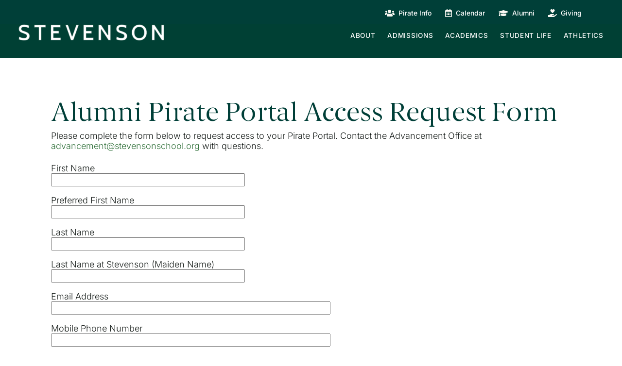

--- FILE ---
content_type: text/html; charset=utf-8
request_url: https://connect.stevensonschool.org/register/form?id=c7ef57d2-a0b3-4bcc-be70-33241fd48f10
body_size: 22424
content:
<!DOCTYPE html><html xml:lang="en" lang="en" xmlns="http://www.w3.org/1999/xhtml"><head><link rel="shortcut icon" href="//connect-stevensonschool-org.cdn.technolutions.net/favicon.ico" /><link href="//fw.cdn.technolutions.net/framework/base.css?v=db27" rel="stylesheet" /><link href="//slate-technolutions-net.cdn.technolutions.net/shared/base.css?v=TS-db27-638859662864596412" rel="stylesheet" /><link href="//connect-stevensonschool-org.cdn.technolutions.net/shared/build-fonts.css?v=20241123131501" rel="stylesheet" /><link href="//connect-stevensonschool-org.cdn.technolutions.net/shared/build-mobile-global.css" rel="stylesheet" /><link href="//connect-stevensonschool-org.cdn.technolutions.net/shared/build.css?v=20241123131502" rel="stylesheet" /><link rel="preconnect" href="https://fonts.googleapis.com/" class="cr" /><link href="//slate-technolutions-net.cdn.technolutions.net/register/default.css?v=TS-db27-638744581814551184" rel="stylesheet" /><link href="//slate-technolutions-net.cdn.technolutions.net/register/embed.css?v=TS-db27-638899359743360055" rel="stylesheet" /><script src="//fw.cdn.technolutions.net/framework/base.js?v=db27"></script><script>/*<![CDATA[*/FW.Config['firstDay'] = 0; FW.Config['Citizenship.Default.Country'] = 'US'; FW.Config['Citizenship.PR'] = 'Permanent Resident'; FW.Config['HTML.ColorPalette'] = '000000,2d6e37,4e8f41,8cb93f,74abaa,bad2cf,003f33,fdf9e8,b30018'; FW.Config['CDN'] = '//slate-technolutions-net.cdn.technolutions.net'; /*]]>*/</script><script src="//connect-stevensonschool-org.cdn.technolutions.net/shared/build-mobile-global.js"></script><script src="//connect-stevensonschool-org.cdn.technolutions.net/shared/menu-hover.js?v=1"></script><script>/*<![CDATA[*/if (window['formEmbedHandler_https://connect.stevensonschool.org'] == null) { window.addEventListener('message', function(event) { if (event.origin == 'https://connect.stevensonschool.org' && event.data != null && event.data.xdm == true && event.data.query != null && event.data.query['embedElement'] != null && event.data.html != null) { try { if (event.data.type == 'script') eval(event.data.html); else { const embedElement = FW.$('#' + event.data.query['embedElement']); FW.$(window).scrollTop(event.data.query['embed'] != null ? embedElement.offset().top : 0); embedElement.html(event.data.html); } } catch(ex) { } FW.Progress.Unload(); } }, false); window['formEmbedHandler_https://connect.stevensonschool.org'] = true; }/*]]>*/</script><script src="//slate-technolutions-net.cdn.technolutions.net/register/default.js?v=TS-db27-638888276411754112"></script><script src="//slate-technolutions-net.cdn.technolutions.net/register/embed.js?v=TS-db27-639050427251401717"></script><script async="async">/*<![CDATA[*/window.eventForm = true; window.addEventListener('popstate', function(event) { if (event && event.state && event.state.eventForm == true) location.reload(); }); history.replaceState({ eventForm: true }, null);/*]]>*/</script><script async="async" src="https://www.googletagmanager.com/gtag/js?id=G-X2H4X8DF3R"></script><script>/*<![CDATA[*/ window.dataLayer = window.dataLayer || []; function gtag(){dataLayer.push(arguments);} gtag('js', new Date()); gtag('config', 'G-X2H4X8DF3R'); /*]]>*/</script><script async="async" src="https://www.googletagmanager.com/gtag/js?id=G-YR4XWLS92P"></script><script>/*<![CDATA[*/ window.dataLayer = window.dataLayer || []; function gtag(){dataLayer.push(arguments);} gtag('js', new Date()); gtag('config', 'G-YR4XWLS92P'); /*]]>*/</script><script>/*<![CDATA[*/(function(w,d,s,l,i){w[l]=w[l]||[];w[l].push({'gtm.start': new Date().getTime(),event:'gtm.js'});var f=d.getElementsByTagName(s)[0], j=d.createElement(s),dl=l!='dataLayer'?'&l='+l:''; j.async=true; j.src='https://www.googletagmanager.com/gtm.js?id='+i+dl; f.parentNode.insertBefore(j,f); })(window,document,'script','dataLayer','GTM-MJZHV5NJ');/*]]>*/</script><script async="async" src="/ping"></script><script async="async" id="session_expires" src="//slate-technolutions-net.cdn.technolutions.net/shared/session.js?v=TS-db27-638500053382607876" data-now="1770121338" data-realm="" data-service-extend="/account/login?cmd=session_extend" data-service-login="/account/login?cmd=session_login" data-service-check="/account/login?cmd=session_check&amp;noauth=1" data-expires="0"></script><style>/*<![CDATA[*/html > body { line-height: normal; } ul.cr, li.cr { margin: 0; padding: 0; } #content { clear: both; padding: 15px; } #global { float: right; } #global ul, #global li { list-style: none; margin: 0; padding: 0; }/*]]>*/</style><meta name="viewport" content="width=device-width, initial-scale=1" class="cr" /><title>Alumni Pirate Portal Access Request Form</title><style></style><meta property="og:url" content="https://connect.stevensonschool.org/register/form?id=c7ef57d2-a0b3-4bcc-be70-33241fd48f10" /><meta property="og:type" content="website" /><meta property="og:title" content="Alumni Pirate Portal Access Request Form" /><meta property="og:description" content="&#xA0;" /><meta property="fb:app_id" content="438822709481812" /></head><body><noscript><div style="background: #ffffcc; border-bottom: 2px solid #cccc99; padding: 5px 10px; margin-bottom: 0; text-align: center; position: fixed; top: 0; left: 0; right: 0; z-index: 9999;">This website uses scripting to enhance your browsing experience. <a href="https://support.google.com/answer/23852">Enable JavaScript</a> in your browser and then reload this website.</div></noscript><div id="netblock" style="background: #ffffcc; border-bottom: 2px solid #cccc99; display: none; padding: 5px 10px; margin-bottom: 0; text-align: center; position: fixed; top: 0; left: 0; right: 0; z-index: 9999;">This website uses resources that are being blocked by your network. Contact your network administrator for more information.</div><script>/*<![CDATA[*/if (window['FW'] == null) document.getElementById('netblock').style['display'] = 'block';/*]]>*/</script><div id="page"><div class="c_page-template c_page-template-100-width c_page-template-100-width-php c_page c_page-id-40828 c_tribe-js c_fusion-image-hovers c_fusion-pagination-sizing c_fusion-button_type-flat c_fusion-button_span-no c_fusion-button_gradient-linear c_avada-image-rollover-circle-no c_avada-image-rollover-no c_fusion-body c_ltr c_fusion-sticky-header c_no-mobile-sticky-header c_no-mobile-slidingbar c_no-mobile-totop c_avada-has-rev-slider-styles c_fusion-disable-outline c_fusion-sub-menu-slide c_mobile-logo-pos-left c_layout-wide-mode c_avada-has-boxed-modal-shadow- c_layout-scroll-offset-full c_avada-has-zero-margin-offset-top c_fusion-top-header c_menu-text-align-center c_mobile-menu-design-modern c_fusion-show-pagination-text c_fusion-header-layout-v3 c_avada-responsive c_avada-footer-fx-none c_avada-menu-highlight-style-bottombar c_fusion-search-form-clean c_fusion-main-menu-search-overlay c_fusion-avatar-circle c_avada-sticky-shrinkage c_avada-dropdown-styles c_avada-blog-layout-medium c_avada-blog-archive-layout-medium c_avada-ec-not-100-width c_avada-ec-meta-layout-disabled c_avada-header-shadow-no c_avada-menu-icon-position-top c_avada-has-megamenu-shadow c_avada-has-main-nav-search-icon c_avada-has-breadcrumb-mobile-hidden c_avada-has-titlebar-hide c_avada-has-pagination-width_height c_avada-flyout-menu-direction-fade c_avada-ec-views-v2 c_awb-link-decoration c_do-animate cr" data-awb-post-id="40828" style="--viewportWidth: 1920; --awb-scrollbar-width: -1px;"><a class="c_skip-link c_screen-reader-text cr" href="#content">Skip to content</a><div id="c_boxed-wrapper" class="cr"><div id="c_wrapper" class="c_fusion-wrapper cr"><div id="c_home" style="position:relative;top:-1px;" class="cr"></div><div class="c_fusion-tb-header cr"><div class="c_fusion-fullwidth c_fullwidth-box c_fusion-builder-row-1 c_fusion-flex-container c_has-pattern-background c_has-mask-background c_hundred-percent-fullwidth c_non-hundred-percent-height-scrolling c_fusion-no-large-visibility c_fusion-custom-z-index cr" style="--awb-z-index:20000;--awb-background-color:--awb-background-color: #004034;--awb-background-color-small:var(--awb-color4);--awb-flex-wrap:wrap;"><div class="c_fusion-builder-row c_fusion-row c_fusion-flex-align-items-flex-start c_fusion-flex-content-wrap cr" style="width:104% !important;max-width:104% !important;margin-left: calc(-4% / 2 );margin-right: calc(-4% / 2 );"><div class="c_fusion-layout-column c_fusion_builder_column c_fusion-builder-column-0 c_fusion_builder_column_1_1 c_1_1 c_fusion-flex-column c_fusion-flex-align-self-center c_fusion-no-large-visibility cr" style="--awb-bg-color-small:var(--awb-color4);--awb-bg-color-small-hover:var(--awb-color4);--awb-bg-size:cover;--awb-width-large:100%;--awb-margin-top-large:0px;--awb-spacing-right-large:1.92%;--awb-margin-bottom-large:0px;--awb-spacing-left-large:1.92%;--awb-width-medium:100%;--awb-order-medium:0;--awb-spacing-right-medium:1.92%;--awb-spacing-left-medium:1.92%;--awb-width-small:100%;--awb-order-small:0;--awb-spacing-right-small:1.92%;--awb-spacing-left-small:1.92%;" data-scroll-devices="small-visibility,medium-visibility,large-visibility"><div class="c_fusion-column-wrapper c_fusion-column-has-shadow c_fusion-flex-justify-content-center c_fusion-content-layout-row cr"><nav class="c_awb-menu c_awb-menu_row c_awb-menu_em-hover c_mobile-mode-collapse-to-button c_awb-menu_icons-left c_awb-menu_dc-yes c_mobile-trigger-fullwidth-off c_awb-menu_mobile-toggle c_awb-menu_indent-left c_mobile-size-full-absolute c_mega-menu-loading c_awb-menu_desktop c_awb-menu_arrows-active c_awb-menu_dropdown c_awb-menu_expand-right c_awb-menu_transition-fade c_fusion-no-large-visibility c_no-wrapper-transition cr" style="--awb-font-size:.75rem;--awb-text-transform:uppercase;--awb-gap:20px;--awb-justify-content:center;--awb-color:var(--awb-color6);--awb-letter-spacing:0.015em;--awb-active-color:var(--awb-color6);--awb-icons-color:var(--awb-color6);--awb-main-justify-content:flex-start;--awb-mobile-justify:flex-start;--awb-mobile-caret-left:auto;--awb-mobile-caret-right:0;--awb-fusion-font-family-typography:&quot;Inter&quot;;--awb-fusion-font-style-typography:normal;--awb-fusion-font-weight-typography:400;--awb-fusion-font-family-submenu-typography:inherit;--awb-fusion-font-style-submenu-typography:normal;--awb-fusion-font-weight-submenu-typography:400;--awb-fusion-font-family-mobile-typography:inherit;--awb-fusion-font-style-mobile-typography:normal;--awb-fusion-font-weight-mobile-typography:400;" aria-label="Utility Nav" data-breakpoint="0" data-count="0" data-transition-type="fade" data-transition-time="300" data-expand="right" aria-expanded="true"><ul id="c_menu-utility-nav" class="c_fusion-menu c_awb-menu__main-ul c_awb-menu__main-ul_row cr"><li id="c_menu-item-30793" class="c_menu-item c_menu-item-type-custom c_menu-item-object-custom c_menu-item-has-children c_menu-item-30793 c_awb-menu__li c_awb-menu__main-li c_awb-menu__main-li_regular c_awb-menu__main-li_with-active-arrow c_awb-menu__main-li_with-main-arrow c_awb-menu__main-li_with-arrow cr" data-item-id="30793"><span class="c_awb-menu__main-background-default c_awb-menu__main-background-default_fade cr"></span><span class="c_awb-menu__main-background-active c_awb-menu__main-background-active_fade cr"></span><a href="#" class="c_awb-menu__main-a c_awb-menu__main-a_regular c_fusion-flex-link cr"><span class="c_awb-menu__i c_awb-menu__i_main c_fusion-megamenu-icon cr"><i class="c_glyphicon c_fa-users c_fas cr" aria-hidden="true"></i></span><span class="c_menu-text cr">Pirate Info</span><span class="c_awb-menu__open-nav-submenu-hover cr"></span></a><button type="button" aria-label="Open submenu of Pirate Info" aria-expanded="false" class="c_awb-menu__open-nav-submenu_mobile c_awb-menu__open-nav-submenu_main cr">&#xA0;</button><ul class="c_awb-menu__sub-ul c_awb-menu__sub-ul_main cr" style=""><li id="c_menu-item-30813" class="c_menu-item c_menu-item-type-custom c_menu-item-object-custom c_menu-item-30813 c_awb-menu__li c_awb-menu__sub-li cr"><a href="https://connect.stevensonschool.org/manage/login?realm=&amp;r=/portal/student" class="c_awb-menu__sub-a cr"><span class="cr">Students</span></a></li><li id="c_menu-item-30814" class="c_menu-item c_menu-item-type-custom c_menu-item-object-custom c_menu-item-30814 c_awb-menu__li c_awb-menu__sub-li cr"><a href="https://connect.stevensonschool.org/portal/parents" class="c_awb-menu__sub-a cr"><span class="cr">Parents/Guardians</span></a></li><li id="c_menu-item-30815" class="c_menu-item c_menu-item-type-custom c_menu-item-object-custom c_menu-item-30815 c_awb-menu__li c_awb-menu__sub-li cr"><a href="https://connect.stevensonschool.org/portal/faculty-staff-login" class="c_awb-menu__sub-a cr"><span class="cr">Faculty/Staff</span></a></li></ul></li><li id="c_menu-item-29385" class="c_menu-item c_menu-item-type-post_type c_menu-item-object-page c_menu-item-29385 c_awb-menu__li c_awb-menu__main-li c_awb-menu__main-li_regular c_awb-menu__main-li_with-active-arrow c_awb-menu__main-li_with-main-arrow c_awb-menu__main-li_with-arrow cr" data-item-id="29385"><span class="c_awb-menu__main-background-default c_awb-menu__main-background-default_fade cr"></span><span class="c_awb-menu__main-background-active c_awb-menu__main-background-active_fade cr"></span><a href="https://stevensonschool.org/calendar/" class="c_awb-menu__main-a c_awb-menu__main-a_regular c_fusion-flex-link cr"><span class="c_awb-menu__i c_awb-menu__i_main c_fusion-megamenu-icon cr"><i class="c_glyphicon c_fa-calendar-alt c_far cr" aria-hidden="true"></i></span><span class="c_menu-text cr">Calendar</span></a></li><li id="c_menu-item-29289" class="c_menu-item c_menu-item-type-post_type c_menu-item-object-page c_menu-item-29289 c_awb-menu__li c_awb-menu__main-li c_awb-menu__main-li_regular c_awb-menu__main-li_with-active-arrow c_awb-menu__main-li_with-main-arrow c_awb-menu__main-li_with-arrow cr" data-item-id="29289"><span class="c_awb-menu__main-background-default c_awb-menu__main-background-default_fade cr"></span><span class="c_awb-menu__main-background-active c_awb-menu__main-background-active_fade cr"></span><a href="https://stevensonschool.org/alumni/" class="c_awb-menu__main-a c_awb-menu__main-a_regular c_fusion-flex-link cr"><span class="c_awb-menu__i c_awb-menu__i_main c_fusion-megamenu-icon cr"><i class="c_glyphicon c_fa-graduation-cap c_fas cr" aria-hidden="true"></i></span><span class="c_menu-text cr">Alumni</span></a></li><li id="c_menu-item-29235" class="c_menu-item c_menu-item-type-custom c_menu-item-object-custom c_menu-item-29235 c_awb-menu__li c_awb-menu__main-li c_awb-menu__main-li_regular c_awb-menu__main-li_with-active-arrow c_awb-menu__main-li_with-main-arrow c_awb-menu__main-li_with-arrow cr" data-item-id="29235"><span class="c_awb-menu__main-background-default c_awb-menu__main-background-default_fade cr"></span><span class="c_awb-menu__main-background-active c_awb-menu__main-background-active_fade cr"></span><a href="https://stevensonschool.org/giving" class="c_awb-menu__main-a c_awb-menu__main-a_regular c_fusion-flex-link cr"><span class="c_awb-menu__i c_awb-menu__i_main c_fusion-megamenu-icon cr"><i class="c_glyphicon c_fa-hand-holding-heart c_fas cr" aria-hidden="true"></i></span><span class="c_menu-text cr">Giving</span></a></li></ul></nav></div></div></div></div><div class="c_fusion-fullwidth c_fullwidth-box c_fusion-builder-row-2 c_fusion-flex-container c_has-pattern-background c_has-mask-background c_hundred-percent-fullwidth c_non-hundred-percent-height-scrolling c_fusion-no-large-visibility cr" style="--awb-border-radius-top-left:0px;--awb-border-radius-top-right:0px;--awb-border-radius-bottom-right:0px;--awb-border-radius-bottom-left:0px;--awb-padding-top:25px;--awb-padding-bottom:4px;--awb-padding-right-medium:3vw;--awb-padding-left-medium:3vw;--awb-padding-right-small:20px;--awb-padding-left-small:20px;--awb-background-color:var(--awb-color6);--awb-background-color-small:var(--awb-color6);--awb-flex-wrap:wrap;"><div class="c_fusion-builder-row c_fusion-row c_fusion-flex-align-items-stretch c_fusion-flex-content-wrap cr" style="width:104% !important;max-width:104% !important;margin-left: calc(-4% / 2 );margin-right: calc(-4% / 2 );"><div class="c_fusion-layout-column c_fusion_builder_column c_fusion-builder-column-1 c_fusion_builder_column_1_2 c_1_2 c_fusion-flex-column c_fusion-no-large-visibility cr" style="--awb-bg-color:var(--awb-color6);--awb-bg-color-hover:var(--awb-color6);--awb-bg-size:cover;--awb-width-large:50%;--awb-margin-top-large:0px;--awb-spacing-right-large:3.84%;--awb-margin-bottom-large:20px;--awb-spacing-left-large:3.84%;--awb-width-medium:50%;--awb-order-medium:0;--awb-spacing-right-medium:3.84%;--awb-spacing-left-medium:3.84%;--awb-width-small:50%;--awb-order-small:0;--awb-spacing-right-small:3.84%;--awb-spacing-left-small:3.84%;" data-scroll-devices="small-visibility,medium-visibility,large-visibility"><div class="c_fusion-column-wrapper c_fusion-column-has-shadow c_fusion-flex-justify-content-flex-start c_fusion-content-layout-column cr"><div class="c_fusion-image-element c_md-text-align-left c_fusion-no-large-visibility cr" style="text-align:center;--awb-caption-title-font-family:var(--h2_typography-font-family);--awb-caption-title-font-weight:var(--h2_typography-font-weight);--awb-caption-title-font-style:var(--h2_typography-font-style);--awb-caption-title-size:var(--h2_typography-font-size);--awb-caption-title-transform:var(--h2_typography-text-transform);--awb-caption-title-line-height:var(--h2_typography-line-height);--awb-caption-title-letter-spacing:var(--h2_typography-letter-spacing);"><span class=" c_fusion-imageframe c_imageframe-none c_imageframe-1 c_hover-type-none cr"><a class="c_fusion-no-lightbox cr" href="https://stevensonschool.org/" target="_self"><img decoding="async" width="300" height="34" alt="Stevenson Logo" src="//connect-stevensonschool-org.cdn.technolutions.net/wp-content/uploads/2021/05/Stevenson_logo_e2a-400x45.png" data-orig-src="http://stevensonschool.org/wp-content/uploads/2021/05/Stevenson_logo_e2a-300x34.png" class="c_lazyload c_img-responsive c_wp-image-894 cr" /></a></span></div></div></div><div class="c_fusion-layout-column c_fusion_builder_column c_fusion-builder-column-2 c_fusion_builder_column_1_2 c_1_2 c_fusion-flex-column cr" style="--awb-bg-color-small:var(--awb-color6);--awb-bg-color-small-hover:var(--awb-color6);--awb-bg-size:cover;--awb-width-large:50%;--awb-margin-top-large:0px;--awb-spacing-right-large:3.84%;--awb-margin-bottom-large:20px;--awb-spacing-left-large:3.84%;--awb-width-medium:50%;--awb-order-medium:0;--awb-spacing-right-medium:3.84%;--awb-spacing-left-medium:3.84%;--awb-width-small:50%;--awb-order-small:0;--awb-spacing-right-small:3.84%;--awb-spacing-left-small:3.84%;" data-scroll-devices="small-visibility,medium-visibility,large-visibility"><div class="c_fusion-column-wrapper c_fusion-column-has-shadow c_fusion-flex-justify-content-center c_fusion-content-layout-column cr"><nav class="c_awb-menu c_awb-menu_row c_awb-menu_em-hover c_mobile-mode-collapse-to-button c_awb-menu_icons-left c_awb-menu_dc-yes c_mobile-trigger-fullwidth-off c_awb-menu_mobile-toggle c_awb-menu_indent-left c_close-on-outer-click-yes c_mobile-size-column-relative c_mega-menu-loading c_awb-menu_desktop c_awb-menu_dropdown c_awb-menu_expand-left c_awb-menu_transition-fade c_fusion-no-large-visibility c_no-wrapper-transition cr" style="--awb-align-items: flex-start; --awb-border-color: #fcfcfc; --awb-active-border-bottom: 2px; --awb-active-border-color: #fcfcfc; --awb-submenu-color: var(--awb-color6); --awb-submenu-bg: var(--awb-custom13); --awb-submenu-sep-color: var(--awb-color7); --awb-icons-color: #fcfcfc; --awb-main-justify-content: flex-start; --awb-sub-justify-content: flex-start; --awb-mobile-nav-button-align-hor: flex-end; --awb-mobile-bg: var(--awb-color4); --awb-mobile-color: var(--awb-color6); --awb-mobile-nav-items-height: 45; --awb-mobile-active-color: var(--awb-color8); --awb-mobile-trigger-font-size: 18px; --awb-mobile-trigger-color: var(--awb-color4); --awb-mobile-trigger-background-color: var(--awb-color6); --awb-mobile-text-transform: none; --awb-mobile-sep-color: var(--awb-color7); --awb-flyout-close-color: var(--awb-color6); --awb-justify-title: flex-start; --awb-mobile-justify: flex-start; --awb-mobile-caret-left: auto; --awb-mobile-caret-right: 0; --awb-fusion-font-family-typography: inherit; --awb-fusion-font-style-typography: normal; --awb-fusion-font-weight-typography: 500; --awb-fusion-font-family-submenu-typography: inherit; --awb-fusion-font-style-submenu-typography: normal; --awb-fusion-font-weight-submenu-typography: 400; --awb-fusion-font-family-mobile-typography: inherit; --awb-fusion-font-style-mobile-typography: normal; --awb-fusion-font-weight-mobile-typography: 400;" aria-label="Main Menu" data-breakpoint="1024" data-count="1" data-transition-type="fade" data-transition-time="300" data-expand="left" aria-expanded="true"><button type="button" class="c_awb-menu__m-toggle cr" aria-expanded="false" aria-controls="menu-main-menu"><span class="c_awb-menu__m-toggle-inner cr"><span class="c_collapsed-nav-text cr">MENU</span><span class="c_awb-menu__m-collapse-icon cr"><span class="c_awb-menu__m-collapse-icon-open c_fa-align-justify c_fas cr"></span><span class="c_awb-menu__m-collapse-icon-close c_fa-times c_fas cr"></span></span></span></button><ul id="c_menu-main-menu" class="c_fusion-menu c_awb-menu__main-ul c_awb-menu__main-ul_row cr"><li id="c_menu-item-30876" class="c_menu-item c_menu-item-type-custom c_menu-item-object-custom c_menu-item-has-children c_menu-item-30876 c_awb-menu__li c_awb-menu__main-li c_awb-menu__main-li_regular cr" data-item-id="30876"><span class="c_awb-menu__main-background-default c_awb-menu__main-background-default_fade cr"></span><span class="c_awb-menu__main-background-active c_awb-menu__main-background-active_fade cr"></span><a href="https://stevensonschool.org/about/mission/" class="c_awb-menu__main-a c_awb-menu__main-a_regular cr"><span class="c_menu-text cr">About</span><span class="c_awb-menu__open-nav-submenu-hover cr"></span></a><div class="c_awb-menu__mega-wrap cr" id="c_awb-mega-menu-32450" data-width="site_width" style="--awb-megamenu-width: var(--site_width); left: 360px; right: auto;"><div class="c_fusion-fullwidth c_fullwidth-box c_fusion-builder-row-2-1 c_fusion-flex-container c_has-pattern-background c_has-mask-background c_nonhundred-percent-fullwidth c_non-hundred-percent-height-scrolling cr" style="--awb-border-sizes-top:10px;--awb-border-color:var(--awb-color1);--awb-border-radius-top-left:5px;--awb-border-radius-top-right:5px;--awb-border-radius-bottom-right:5px;--awb-border-radius-bottom-left:5px;--awb-overflow:hidden;--awb-padding-top:0px;--awb-padding-right:0px;--awb-padding-bottom:0px;--awb-padding-left:0px;--awb-margin-top:28px;--awb-background-color:var(--awb-custom_color_2);--awb-flex-wrap:wrap;--awb-box-shadow:3px 3px 28px 4px rgba(11,28,55,0.1);"><div class="c_fusion-builder-row c_fusion-row c_fusion-flex-align-items-center c_fusion-flex-justify-content-center c_fusion-flex-content-wrap cr" style="max-width:calc( 1200px + 0px );margin-left: calc(-0px / 2 );margin-right: calc(-0px / 2 );"><div class="c_fusion-layout-column c_fusion_builder_column c_fusion-builder-column-3 c_fusion_builder_column_1_3 c_1_3 c_fusion-flex-column c_fusion-flex-align-self-stretch cr" style="--awb-bg-color:var(--awb-color6);--awb-bg-color-hover:var(--awb-color6);--awb-bg-size:cover;--awb-border-color:var(--awb-color3);--awb-border-top:0px;--awb-width-large:33.333333333333%;--awb-margin-top-large:0px;--awb-spacing-right-large:0px;--awb-margin-bottom-large:0px;--awb-spacing-left-large:0px;--awb-width-medium:33.333333333333%;--awb-order-medium:0;--awb-spacing-right-medium:0px;--awb-spacing-left-medium:0px;--awb-width-small:100%;--awb-order-small:0;--awb-spacing-right-small:0px;--awb-spacing-left-small:0px;" data-scroll-devices="small-visibility,medium-visibility,large-visibility"><div class="c_fusion-column-wrapper c_fusion-column-has-shadow c_fusion-flex-justify-content-flex-start c_fusion-content-layout-column cr"><div class="c_fusion-image-element c_awb-imageframe-style c_awb-imageframe-style-below c_awb-imageframe-style-2 cr" style="--awb-caption-title-color:var(--awb-custom_color_2);--awb-caption-text-color:var(--awb-color5);--awb-caption-text-size:1rem;--awb-caption-margin-top:5px;--awb-caption-margin-right:20px;--awb-caption-margin-bottom:15px;--awb-caption-margin-left:15px;--awb-caption-title-font-family:var(--h3_typography-font-family);--awb-caption-title-font-weight:var(--h3_typography-font-weight);--awb-caption-title-font-style:var(--h3_typography-font-style);--awb-caption-title-size:1em;--awb-caption-title-transform:var(--h3_typography-text-transform);--awb-caption-title-line-height:var(--h3_typography-line-height);--awb-caption-title-letter-spacing:var(--h3_typography-letter-spacing);"><span class=" c_fusion-imageframe c_imageframe-none c_imageframe-2 c_hover-type-none cr" style="border-radius:5px;"><a class="c_fusion-no-lightbox cr" href="https://stevensonschool.org/" target="_self"><img fetchpriority="high" decoding="async" width="1490" height="1080" alt="Stevenson building" src="//connect-stevensonschool-org.cdn.technolutions.net/wp-content/uploads/2024/06/Stevenson5.6.24-5.8.24-0268.png" data-orig-src="http://stevensonschool.org/wp-content/uploads/2024/06/Stevenson5.6.24-5.8.24-0268.png" class="c_lazyload c_img-responsive c_wp-image-32599 cr" srcset="data:image/svg+xml,%3Csvg%20xmlns%3D%27http%3A%2F%2Fwww.w3.org%2F2000%2Fsvg%27%20width%3D%271490%27%20height%3D%271080%27%20viewBox%3D%270%200%201490%201080%27%3E%3Crect%20width%3D%271490%27%20height%3D%271080%27%20fill-opacity%3D%220%22%2F%3E%3C%2Fsvg%3E" data-srcset="https://stevensonschool.org/wp-content/uploads/2024/06/Stevenson5.6.24-5.8.24-0268-200x145.png 200w, https://stevensonschool.org/wp-content/uploads/2024/06/Stevenson5.6.24-5.8.24-0268-400x290.png 400w, https://stevensonschool.org/wp-content/uploads/2024/06/Stevenson5.6.24-5.8.24-0268-600x435.png 600w, https://stevensonschool.org/wp-content/uploads/2024/06/Stevenson5.6.24-5.8.24-0268-800x580.png 800w, https://stevensonschool.org/wp-content/uploads/2024/06/Stevenson5.6.24-5.8.24-0268-1200x870.png 1200w, https://stevensonschool.org/wp-content/uploads/2024/06/Stevenson5.6.24-5.8.24-0268.png 1490w" data-sizes="auto" data-orig-sizes="(max-width: 640px) 100vw, 600px" /></a></span><div class="c_awb-imageframe-caption-container cr" style="text-align:left;"><div class="c_awb-imageframe-caption cr"><h3 class="c_awb-imageframe-caption-title c_fusion-responsive-typography-calculated cr" data-fontsize="18" style="--fontSize: 18; line-height: 2.11; --minFontSize: 18;" data-lineheight="37.98px">Welcome to Stevenson</h3></div></div></div></div></div><div class="c_fusion-layout-column c_fusion_builder_column c_fusion-builder-column-4 c_fusion_builder_column_1_3 c_1_3 c_fusion-flex-column c_fusion-flex-align-self-flex-start cr" style="--awb-padding-top:40px;--awb-padding-right:3vw;--awb-padding-left:3vw;--awb-bg-size:cover;--awb-border-color:var(--awb-color3);--awb-border-top:0px;--awb-border-style:solid;--awb-width-large:33.333333333333%;--awb-margin-top-large:0px;--awb-spacing-right-large:0px;--awb-margin-bottom-large:0px;--awb-spacing-left-large:0px;--awb-width-medium:33.333333333333%;--awb-order-medium:0;--awb-spacing-right-medium:0px;--awb-spacing-left-medium:0px;--awb-width-small:100%;--awb-order-small:0;--awb-spacing-right-small:0px;--awb-spacing-left-small:0px;" data-scroll-devices="small-visibility,medium-visibility,large-visibility"><div class="c_fusion-column-wrapper c_fusion-column-has-shadow c_fusion-flex-justify-content-center c_fusion-content-layout-column cr"><nav class="c_awb-submenu c_awb-submenu_column c_awb-submenu_em-hover c_awb-submenu_icons-left c_awb-submenu_dc-yes c_awb-submenu_transition-fade c_awb-submenu_dropdown c_awb-submenu_expand-right c_awb-menu_desktop c_no-wrapper-transition cr" style="--awb-line-height:1.8em;--awb-text-transform:none;--awb-main-justify-content:flex-start;--awb-bg:var(--awb-custom_color_2);--awb-border-color:var(--awb-color1);--awb-color:var(--awb-color6);--awb-active-color:var(--awb-custom12);--awb-active-bg:var(--awb-custom_color_2);--awb-active-border-color:var(--awb-custom12);--awb-icons-color:var(--awb-color1);--awb-icons-hover-color:var(--awb-custom12);--awb-gap:10px;--awb-font-size:1rem;--awb-border-bottom:1px;--awb-active-border-bottom:1px;--awb-fusion-font-family-typography:inherit;--awb-fusion-font-style-typography:normal;--awb-fusion-font-weight-typography:500;--awb-fusion-font-family-submenu-typography:inherit;--awb-fusion-font-style-submenu-typography:normal;--awb-fusion-font-weight-submenu-typography:400;" aria-label="Menu" data-count="0" data-transition-type="center-vertical" data-transition-time="300" data-breakpoint="0" aria-expanded="true"><ul id="c_menu-about-sub-menu" class="c_fusion-menu c_awb-submenu__main-ul c_awb-submenu__main-ul_column cr"><li id="c_menu-item-30418" class="c_menu-item c_menu-item-type-post_type c_menu-item-object-page c_menu-item-30418 c_awb-submenu__li c_awb-submenu__main-li c_awb-submenu__main-li_regular cr" data-item-id="30418"><span class="c_awb-submenu__main-background-default c_awb-submenu__main-background-default_center-vertical cr"></span><span class="c_awb-submenu__main-background-active c_awb-submenu__main-background-active_center-vertical cr"></span><a href="https://stevensonschool.org/about/president-welcome/" class="c_awb-submenu__main-a c_awb-submenu__main-a_regular cr"><span class="c_menu-text cr">President&#x2019;s Welcome</span></a></li><li id="c_menu-item-30415" class="c_menu-item c_menu-item-type-post_type c_menu-item-object-page c_menu-item-30415 c_awb-submenu__li c_awb-submenu__main-li c_awb-submenu__main-li_regular cr" data-item-id="30415"><span class="c_awb-submenu__main-background-default c_awb-submenu__main-background-default_center-vertical cr"></span><span class="c_awb-submenu__main-background-active c_awb-submenu__main-background-active_center-vertical cr"></span><a href="https://stevensonschool.org/about/school-leadership/" class="c_awb-submenu__main-a c_awb-submenu__main-a_regular cr"><span class="c_menu-text cr">School Leadership</span></a></li><li id="c_menu-item-30416" class="c_menu-item c_menu-item-type-post_type c_menu-item-object-page c_menu-item-30416 c_awb-submenu__li c_awb-submenu__main-li c_awb-submenu__main-li_regular cr" data-item-id="30416"><span class="c_awb-submenu__main-background-default c_awb-submenu__main-background-default_center-vertical cr"></span><span class="c_awb-submenu__main-background-active c_awb-submenu__main-background-active_center-vertical cr"></span><a href="https://stevensonschool.org/about/mission/" class="c_awb-submenu__main-a c_awb-submenu__main-a_regular cr"><span class="c_menu-text cr">Mission</span></a></li><li id="c_menu-item-30417" class="c_menu-item c_menu-item-type-post_type c_menu-item-object-page c_menu-item-30417 c_awb-submenu__li c_awb-submenu__main-li c_awb-submenu__main-li_regular cr" data-item-id="30417"><span class="c_awb-submenu__main-background-default c_awb-submenu__main-background-default_center-vertical cr"></span><span class="c_awb-submenu__main-background-active c_awb-submenu__main-background-active_center-vertical cr"></span><a href="https://stevensonschool.org/about/dei/" class="c_awb-submenu__main-a c_awb-submenu__main-a_regular cr"><span class="c_menu-text cr">Diversity, Equity &amp; Inclusion</span></a></li><li id="c_menu-item-35062" class="c_menu-item c_menu-item-type-custom c_menu-item-object-custom c_menu-item-35062 c_awb-submenu__li c_awb-submenu__main-li c_awb-submenu__main-li_regular cr" data-item-id="35062"><span class="c_awb-submenu__main-background-default c_awb-submenu__main-background-default_center-vertical cr"></span><span class="c_awb-submenu__main-background-active c_awb-submenu__main-background-active_center-vertical cr"></span><a href="https://connect.stevensonschool.org/portal/stevenson-directory" class="c_awb-submenu__main-a c_awb-submenu__main-a_regular cr"><span class="c_menu-text cr">Faculty and Staff Directory</span></a></li><li id="c_menu-item-30419" class="c_menu-item c_menu-item-type-post_type c_menu-item-object-page c_menu-item-30419 c_awb-submenu__li c_awb-submenu__main-li c_awb-submenu__main-li_regular cr" data-item-id="30419"><span class="c_awb-submenu__main-background-default c_awb-submenu__main-background-default_center-vertical cr"></span><span class="c_awb-submenu__main-background-active c_awb-submenu__main-background-active_center-vertical cr"></span><a href="https://stevensonschool.org/about/protecting-students-health-safety-and-wellbeing/" class="c_awb-submenu__main-a c_awb-submenu__main-a_regular cr"><span class="c_menu-text cr">Protecting Students</span></a></li><li id="c_menu-item-31317" class="c_menu-item c_menu-item-type-post_type c_menu-item-object-page c_menu-item-31317 c_awb-submenu__li c_awb-submenu__main-li c_awb-submenu__main-li_regular cr" data-item-id="31317"><span class="c_awb-submenu__main-background-default c_awb-submenu__main-background-default_center-vertical cr"></span><span class="c_awb-submenu__main-background-active c_awb-submenu__main-background-active_center-vertical cr"></span><a href="https://stevensonschool.org/careers/" class="c_awb-submenu__main-a c_awb-submenu__main-a_regular cr"><span class="c_menu-text cr">Employment</span></a></li></ul></nav></div></div><div class="c_fusion-layout-column c_fusion_builder_column c_fusion-builder-column-5 c_fusion_builder_column_1_3 c_1_3 c_fusion-flex-column c_fusion-flex-align-self-flex-start cr" style="--awb-padding-top:14px;--awb-padding-right:50px;--awb-padding-bottom:12px;--awb-padding-left:50px;--awb-bg-size:cover;--awb-border-color:var(--awb-color3);--awb-border-top:0px;--awb-border-style:solid;--awb-width-large:33.333333333333%;--awb-margin-top-large:0px;--awb-spacing-right-large:0px;--awb-margin-bottom-large:0px;--awb-spacing-left-large:0px;--awb-width-medium:33.333333333333%;--awb-order-medium:0;--awb-spacing-right-medium:0px;--awb-spacing-left-medium:0px;--awb-width-small:100%;--awb-order-small:0;--awb-spacing-right-small:0px;--awb-spacing-left-small:0px;" data-scroll-devices="small-visibility,medium-visibility,large-visibility"><div class="c_fusion-column-wrapper c_fusion-column-has-shadow c_fusion-flex-justify-content-flex-start c_fusion-content-layout-column cr"><div class="c_fusion-builder-row c_fusion-builder-row-inner c_fusion-row c_fusion-flex-align-items-center c_fusion-flex-justify-content-center c_fusion-flex-content-wrap cr" style="width:calc( 100% + 0px ) !important;max-width:calc( 100% + 0px ) !important;margin-left: calc(-0px / 2 );margin-right: calc(-0px / 2 );"><div class="c_fusion-layout-column c_fusion_builder_column_inner c_fusion-builder-nested-column-0 c_fusion_builder_column_inner_1_1 c_1_1 c_fusion-flex-column cr" style="--awb-padding-top:15px;--awb-padding-right:15px;--awb-padding-bottom:15px;--awb-padding-left:15px;--awb-overflow:hidden;--awb-bg-color:var(--awb-custom_color_5);--awb-bg-color-hover:var(--awb-custom_color_5);--awb-bg-size:cover;--awb-border-radius:5px 5px 5px 5px;--awb-width-large:100%;--awb-margin-top-large:0px;--awb-spacing-right-large:0px;--awb-margin-bottom-large:20px;--awb-spacing-left-large:0px;--awb-width-medium:100%;--awb-order-medium:0;--awb-spacing-right-medium:0px;--awb-spacing-left-medium:0px;--awb-width-small:100%;--awb-order-small:0;--awb-spacing-right-small:0px;--awb-spacing-left-small:0px;" data-scroll-devices="small-visibility,medium-visibility,large-visibility"><div class="c_fusion-column-wrapper c_lazyload c_fusion-column-has-shadow c_fusion-flex-justify-content-flex-start c_fusion-content-layout-column c_fusion-column-has-bg-image cr" data-bg-url="http://stevensonschool.org/wp-content/uploads/2021/12/STV-Topography-Pattern_blue-01-1024x730.png" data-bg="http://stevensonschool.org/wp-content/uploads/2021/12/STV-Topography-Pattern_blue-01-1024x730.png"><div class="c_fusion-text c_fusion-text-1 c_quote-mega cr" style="--awb-text-transform:none;"><p class="cr">&#x201C;At Stevenson, we strive to foster a passion for learning and achievement while helping our students shape a joyful life. We understand that joyful learning and academic achievement are not mutually exclusive &#x2013; learning is far more powerful and enduring when driven by curiosity, wonder, and the freedom to explore big ideas in the company of expert guides and highly motivated peers.&#x201D;</p><p class="cr">~ Dr. Dan Griffiths, President</p></div></div></div></div></div></div></div></div></div><ul class="c_awb-menu__sub-ul c_awb-menu__sub-ul_main cr" style=""><li id="c_menu-item-29283" class="c_menu-item c_menu-item-type-post_type c_menu-item-object-page c_menu-item-29283 c_awb-menu__li c_awb-menu__sub-li cr"><a href="https://stevensonschool.org/about/president-welcome/" class="c_awb-menu__sub-a cr"><span class="cr">President&#x2019;s Welcome</span></a></li><li id="c_menu-item-29280" class="c_menu-item c_menu-item-type-post_type c_menu-item-object-page c_menu-item-29280 c_awb-menu__li c_awb-menu__sub-li cr"><a href="https://stevensonschool.org/about/mission/" class="c_awb-menu__sub-a cr"><span class="cr">Mission</span></a></li><li id="c_menu-item-29263" class="c_menu-item c_menu-item-type-post_type c_menu-item-object-page c_menu-item-29263 c_awb-menu__li c_awb-menu__sub-li cr"><a href="https://stevensonschool.org/about/school-leadership/" class="c_awb-menu__sub-a cr"><span class="cr">School Leadership</span></a></li><li id="c_menu-item-29279" class="c_menu-item c_menu-item-type-post_type c_menu-item-object-page c_menu-item-29279 c_awb-menu__li c_awb-menu__sub-li cr"><a href="https://stevensonschool.org/about/dei/" class="c_awb-menu__sub-a cr"><span class="cr">Diversity, Equity &amp; Inclusion</span></a></li><li id="c_menu-item-29276" class="c_menu-item c_menu-item-type-post_type c_menu-item-object-page c_menu-item-29276 c_awb-menu__li c_awb-menu__sub-li cr"><a href="https://stevensonschool.org/about/protecting-students-health-safety-and-wellbeing/" class="c_awb-menu__sub-a cr"><span class="cr">Protecting Students</span></a></li><li id="c_menu-item-29281" class="c_menu-item c_menu-item-type-post_type c_menu-item-object-page c_menu-item-29281 c_awb-menu__li c_awb-menu__sub-li cr"><a href="https://stevensonschool.org/careers/" class="c_awb-menu__sub-a cr"><span class="cr">Careers</span></a></li></ul></li><li id="c_menu-item-29392" class="c_menu-item c_menu-item-type-post_type c_menu-item-object-page c_menu-item-has-children c_menu-item-29392 c_awb-menu__li c_awb-menu__main-li c_awb-menu__main-li_regular cr" data-item-id="29392"><span class="c_awb-menu__main-background-default c_awb-menu__main-background-default_fade cr"></span><span class="c_awb-menu__main-background-active c_awb-menu__main-background-active_fade cr"></span><a href="https://stevensonschool.org/admissions/" class="c_awb-menu__main-a c_awb-menu__main-a_regular cr"><span class="c_menu-text cr">Admissions</span><span class="c_awb-menu__open-nav-submenu-hover cr"></span></a><div class="c_awb-menu__mega-wrap cr" id="c_awb-mega-menu-32470" data-width="site_width" style="--awb-megamenu-width: var(--site_width); left: 360px; right: auto;"><div class="c_fusion-fullwidth c_fullwidth-box c_fusion-builder-row-2-2 c_fusion-flex-container c_has-pattern-background c_has-mask-background c_hundred-percent-fullwidth c_non-hundred-percent-height-scrolling cr" style="--awb-border-sizes-top:12px;--awb-border-color:var(--awb-color1);--awb-border-radius-top-left:0px;--awb-border-radius-top-right:0px;--awb-border-radius-bottom-right:0px;--awb-border-radius-bottom-left:0px;--awb-padding-top:0px;--awb-padding-right:0px;--awb-padding-bottom:0px;--awb-padding-left:0px;--awb-margin-top:28px;--awb-background-color:var(--awb-custom_color_2);--awb-flex-wrap:nowrap;--awb-box-shadow:3px 3px 28px 4px rgba(11,28,55,0.1);"><div class="c_fusion-builder-row c_fusion-row c_fusion-flex-align-items-flex-start c_fusion-flex-justify-content-space-evenly c_fusion-flex-content-wrap cr" style="width:calc( 100% + 0px ) !important;max-width:calc( 100% + 0px ) !important;margin-left: calc(-0px / 2 );margin-right: calc(-0px / 2 );"><div class="c_fusion-layout-column c_fusion_builder_column c_fusion-builder-column-6 c_fusion_builder_column_1_3 c_1_3 c_fusion-flex-column c_fusion-flex-align-self-stretch cr" style="--awb-bg-color:var(--awb-color6);--awb-bg-color-hover:var(--awb-color6);--awb-bg-position:center center;--awb-bg-size:cover;--awb-border-color:var(--awb-color1);--awb-border-top:6px;--awb-border-style:solid;--awb-width-large:33.333333333333%;--awb-margin-top-large:0px;--awb-spacing-right-large:0px;--awb-margin-bottom-large:0px;--awb-spacing-left-large:0px;--awb-width-medium:33.333333333333%;--awb-order-medium:0;--awb-spacing-right-medium:0px;--awb-spacing-left-medium:0px;--awb-width-small:100%;--awb-order-small:0;--awb-spacing-right-small:0px;--awb-spacing-left-small:0px;" data-scroll-devices="small-visibility,medium-visibility,large-visibility"><div class="c_fusion-column-wrapper c_fusion-column-has-shadow c_fusion-flex-justify-content-flex-start c_fusion-content-layout-column cr"><div class="c_fusion-image-element c_awb-imageframe-style c_awb-imageframe-style-below c_awb-imageframe-style-3 cr" style="--awb-caption-title-color:var(--awb-custom_color_2);--awb-caption-margin-top:15px;--awb-caption-margin-right:15px;--awb-caption-margin-bottom:0px;--awb-caption-margin-left:20px;--awb-caption-title-font-family:var(--h3_typography-font-family);--awb-caption-title-font-weight:var(--h3_typography-font-weight);--awb-caption-title-font-style:var(--h3_typography-font-style);--awb-caption-title-size:1em;--awb-caption-title-transform:var(--h3_typography-text-transform);--awb-caption-title-line-height:var(--h3_typography-line-height);--awb-caption-title-letter-spacing:var(--h3_typography-letter-spacing);"><span class=" c_fusion-imageframe c_imageframe-none c_imageframe-3 c_hover-type-none cr" style="border-radius:5px;"><a class="c_fusion-no-lightbox cr" href="https://stevensonschool.org/admissions/" target="_self" aria-label="Mega Admissions girls studying"><img decoding="async" width="800" height="533" alt="Students studying in study hall" src="//connect-stevensonschool-org.cdn.technolutions.net/wp-content/uploads/Mega-Admissions-girls-studying.png" data-orig-src="http://stevensonschool.org/wp-content/uploads/Mega-Admissions-girls-studying.png" class="c_lazyload c_img-responsive c_wp-image-33686 cr" srcset="data:image/svg+xml,%3Csvg%20xmlns%3D%27http%3A%2F%2Fwww.w3.org%2F2000%2Fsvg%27%20width%3D%27800%27%20height%3D%27533%27%20viewBox%3D%270%200%20800%20533%27%3E%3Crect%20width%3D%27800%27%20height%3D%27533%27%20fill-opacity%3D%220%22%2F%3E%3C%2Fsvg%3E" data-srcset="https://stevensonschool.org/wp-content/uploads/Mega-Admissions-girls-studying-200x133.png 200w, https://stevensonschool.org/wp-content/uploads/Mega-Admissions-girls-studying-400x267.png 400w, https://stevensonschool.org/wp-content/uploads/Mega-Admissions-girls-studying-600x400.png 600w, https://stevensonschool.org/wp-content/uploads/Mega-Admissions-girls-studying.png 800w" data-sizes="auto" data-orig-sizes="(max-width: 640px) 100vw, 600px" /></a></span><div class="c_awb-imageframe-caption-container cr" style="text-align:right;"><div class="c_awb-imageframe-caption cr"><h3 class="c_awb-imageframe-caption-title c_fusion-responsive-typography-calculated cr" data-fontsize="18" style="--fontSize: 18; line-height: 2.11; --minFontSize: 18;" data-lineheight="37.98px">Becoming a Pirate</h3><p class="c_awb-imageframe-caption-text cr"></p></div></div></div></div></div><div class="c_fusion-layout-column c_fusion_builder_column c_fusion-builder-column-7 c_fusion_builder_column_2_3 c_2_3 c_fusion-flex-column c_fusion-flex-align-self-flex-start cr" style="--awb-padding-top:20px;--awb-padding-bottom:20px;--awb-bg-size:cover;--awb-border-color:var(--awb-color3);--awb-border-top:0px;--awb-border-style:solid;--awb-width-large:66.666666666667%;--awb-margin-top-large:0px;--awb-spacing-right-large:0px;--awb-margin-bottom-large:0px;--awb-spacing-left-large:0px;--awb-width-medium:66.666666666667%;--awb-order-medium:0;--awb-spacing-right-medium:0px;--awb-spacing-left-medium:0px;--awb-width-small:100%;--awb-order-small:0;--awb-spacing-right-small:0px;--awb-spacing-left-small:0px;" data-scroll-devices="small-visibility,medium-visibility,large-visibility"><div class="c_fusion-column-wrapper c_fusion-column-has-shadow c_fusion-flex-justify-content-flex-start c_fusion-content-layout-column cr"><div class="c_fusion-builder-row c_fusion-builder-row-inner c_fusion-row c_fusion-flex-align-items-flex-start c_fusion-flex-justify-content-space-evenly c_fusion-flex-content-wrap cr" style="width:calc( 100% + 0px ) !important;max-width:calc( 100% + 0px ) !important;margin-left: calc(-0px / 2 );margin-right: calc(-0px / 2 );"><div class="c_fusion-layout-column c_fusion_builder_column_inner c_fusion-builder-nested-column-1 c_fusion_builder_column_inner_2_5 c_2_5 c_fusion-flex-column c_fusion-flex-align-self-flex-start cr" style="--awb-padding-top:15px;--awb-padding-right:1vw;--awb-padding-bottom:15px;--awb-padding-left:0vw;--awb-bg-size:cover;--awb-width-large:40%;--awb-margin-top-large:0px;--awb-spacing-right-large:calc( 0 * calc( 100% - 0 ) );--awb-margin-bottom-large:20px;--awb-spacing-left-large:calc( 0 * calc( 100% - 0 ) );--awb-width-medium:40%;--awb-order-medium:0;--awb-spacing-right-medium:calc( 0 * calc( 100% - 0 ) );--awb-spacing-left-medium:calc( 0 * calc( 100% - 0 ) );--awb-width-small:100%;--awb-order-small:0;--awb-spacing-right-small:0px;--awb-spacing-left-small:0px;" data-scroll-devices="small-visibility,medium-visibility,large-visibility"><div class="c_fusion-column-wrapper c_fusion-column-has-shadow c_fusion-flex-justify-content-flex-start c_fusion-content-layout-column cr"><div class="c_fusion-text c_fusion-text-2 cr" style="--awb-font-size:18px;--awb-text-transform:none;--awb-text-color:var(--awb-color6);"><p class="cr"><b class="cr">How to Apply</b></p></div><nav class="c_awb-submenu c_awb-submenu_column c_awb-submenu_em-hover c_awb-submenu_icons-left c_awb-submenu_dc-yes c_awb-submenu_transition-fade c_awb-submenu_dropdown c_awb-submenu_expand-right c_awb-menu_desktop c_no-wrapper-transition cr" style="--awb-line-height:1.8em;--awb-text-transform:none;--awb-main-justify-content:flex-start;--awb-sub-justify-content:flex-start;--awb-bg:var(--awb-custom_color_2);--awb-border-color:var(--awb-color7);--awb-color:var(--awb-color6);--awb-active-color:var(--awb-custom12);--awb-active-bg:var(--awb-custom_color_2);--awb-active-border-color:var(--awb-custom12);--awb-icons-hover-color:var(--awb-custom12);--awb-gap:10px;--awb-font-size:1rem;--awb-border-bottom:1px;--awb-active-border-bottom:1px;--awb-fusion-font-family-typography:&quot;Inter&quot;;--awb-fusion-font-style-typography:normal;--awb-fusion-font-weight-typography:500;--awb-fusion-font-family-submenu-typography:inherit;--awb-fusion-font-style-submenu-typography:normal;--awb-fusion-font-weight-submenu-typography:400;" aria-label="Menu" data-count="1" data-transition-type="center-vertical" data-transition-time="300" data-breakpoint="0" aria-expanded="true"><ul id="c_menu-admissions-menu" class="c_fusion-menu c_awb-submenu__main-ul c_awb-submenu__main-ul_column cr"><li id="c_menu-item-30387" class="c_menu-item c_menu-item-type-post_type c_menu-item-object-page c_menu-item-30387 c_awb-submenu__li c_awb-submenu__main-li c_awb-submenu__main-li_regular cr" data-item-id="30387"><span class="c_awb-submenu__main-background-default c_awb-submenu__main-background-default_center-vertical cr"></span><span class="c_awb-submenu__main-background-active c_awb-submenu__main-background-active_center-vertical cr"></span><a href="https://stevensonschool.org/admissions/lower-division-prek-4-admissions/" class="c_awb-submenu__main-a c_awb-submenu__main-a_regular cr"><span class="c_menu-text cr">Lower Division (PK-4)</span></a></li><li id="c_menu-item-30389" class="c_menu-item c_menu-item-type-post_type c_menu-item-object-page c_menu-item-30389 c_awb-submenu__li c_awb-submenu__main-li c_awb-submenu__main-li_regular cr" data-item-id="30389"><span class="c_awb-submenu__main-background-default c_awb-submenu__main-background-default_center-vertical cr"></span><span class="c_awb-submenu__main-background-active c_awb-submenu__main-background-active_center-vertical cr"></span><a href="https://stevensonschool.org/admissions/lower-division-5-8-admissions/" class="c_awb-submenu__main-a c_awb-submenu__main-a_regular cr"><span class="c_menu-text cr">Middle Division (5-8)</span></a></li><li id="c_menu-item-30390" class="c_menu-item c_menu-item-type-post_type c_menu-item-object-page c_menu-item-30390 c_awb-submenu__li c_awb-submenu__main-li c_awb-submenu__main-li_regular cr" data-item-id="30390"><span class="c_awb-submenu__main-background-default c_awb-submenu__main-background-default_center-vertical cr"></span><span class="c_awb-submenu__main-background-active c_awb-submenu__main-background-active_center-vertical cr"></span><a href="https://stevensonschool.org/admissions/admissions-upper/" class="c_awb-submenu__main-a c_awb-submenu__main-a_regular cr"><span class="c_menu-text cr">Upper Division (9&#x2013;12)</span></a></li><li id="c_menu-item-39367" class="c_menu-item c_menu-item-type-post_type c_menu-item-object-page c_menu-item-39367 c_awb-submenu__li c_awb-submenu__main-li c_awb-submenu__main-li_regular cr" data-item-id="39367"><span class="c_awb-submenu__main-background-default c_awb-submenu__main-background-default_center-vertical cr"></span><span class="c_awb-submenu__main-background-active c_awb-submenu__main-background-active_center-vertical cr"></span><a href="https://stevensonschool.org/admissions/contact-us/" class="c_awb-submenu__main-a c_awb-submenu__main-a_regular cr"><span class="c_menu-text cr">Contact Admissions</span></a></li></ul></nav></div></div><div class="c_fusion-layout-column c_fusion_builder_column_inner c_fusion-builder-nested-column-2 c_fusion_builder_column_inner_2_5 c_2_5 c_fusion-flex-column c_fusion-flex-align-self-center cr" style="--awb-padding-top:15px;--awb-padding-right:15px;--awb-padding-bottom:15px;--awb-padding-left:15px;--awb-overflow:hidden;--awb-bg-color:var(--awb-custom_color_5);--awb-bg-color-hover:var(--awb-custom_color_5);--awb-bg-size:cover;--awb-border-color:var(--awb-color2);--awb-border-bottom:0px;--awb-border-style:solid;--awb-border-radius:5px 5px 5px 5px;--awb-width-large:40%;--awb-margin-top-large:0px;--awb-spacing-right-large:calc( 0.6 * calc( 100% - 0 ) );--awb-margin-bottom-large:20px;--awb-spacing-left-large:calc( 0 * calc( 100% - 0 ) );--awb-width-medium:40%;--awb-order-medium:0;--awb-spacing-right-medium:calc( 0.6 * calc( 100% - 0 ) );--awb-spacing-left-medium:calc( 0 * calc( 100% - 0 ) );--awb-width-small:100%;--awb-order-small:0;--awb-spacing-right-small:0px;--awb-spacing-left-small:0px;" data-scroll-devices="small-visibility,medium-visibility,large-visibility"><div class="c_fusion-column-wrapper c_lazyload c_fusion-column-has-shadow c_fusion-flex-justify-content-flex-start c_fusion-content-layout-column c_fusion-column-has-bg-image cr" data-bg-url="http://stevensonschool.org/wp-content/uploads/2021/12/STV-Topography-Pattern_blue-01.png" data-bg="http://stevensonschool.org/wp-content/uploads/2021/12/STV-Topography-Pattern_blue-01.png"><div class="c_fusion-text c_fusion-text-3 c_fusion-text-no-margin cr" style="--awb-font-size:18px;--awb-text-transform:capitalize;--awb-margin-bottom:0px;"><p class="cr"><b class="cr">Affording Stevenson</b></p></div><div class="c_fusion-text c_fusion-text-4 cr" style="--awb-font-size:.85em;--awb-text-transform:none;--awb-margin-top:0px;"><p class="cr">We are committed to helping make the Stevenson experience affordable for and accessible to families with limited resources.</p></div><div class="cr"><a class="c_fusion-button c_button-flat c_button-medium c_button-default c_fusion-button-default c_button-1 c_fusion-button-default-span c_fusion-button-default-type cr" target="_self" href="https://stevensonschool.org/admissions/tuition/"><span class="c_fusion-button-text cr">Tuition &amp; Financial Aid</span></a></div></div></div></div></div></div></div></div></div><ul class="c_awb-menu__sub-ul c_awb-menu__sub-ul_main cr" style=""><li id="c_menu-item-29219" class="c_menu-item c_menu-item-type-custom c_menu-item-object-custom c_menu-item-has-children c_menu-item-29219 c_awb-menu__li c_awb-menu__sub-li cr"><a href="https://stevensonschool.org/admissions/" class="c_awb-menu__sub-a cr"><span class="cr">How to Apply</span><span class="c_awb-menu__open-nav-submenu-hover cr"></span></a><ul class="c_awb-menu__sub-ul c_awb-menu__sub-ul_grand cr" style=""><li id="c_menu-item-29394" class="c_menu-item c_menu-item-type-post_type c_menu-item-object-page c_menu-item-29394 c_awb-menu__li c_awb-menu__sub-li cr"><a href="https://stevensonschool.org/admissions/lower-division-prek-4-admissions/" class="c_awb-menu__sub-a cr"><span class="cr">Lower Division Admissions</span></a></li><li id="c_menu-item-29835" class="c_menu-item c_menu-item-type-post_type c_menu-item-object-page c_menu-item-29835 c_awb-menu__li c_awb-menu__sub-li cr"><a href="https://stevensonschool.org/admissions/lower-division-5-8-admissions/" class="c_awb-menu__sub-a cr"><span class="cr">Middle Division Admissions</span></a></li><li id="c_menu-item-29833" class="c_menu-item c_menu-item-type-post_type c_menu-item-object-page c_menu-item-29833 c_awb-menu__li c_awb-menu__sub-li cr"><a href="https://stevensonschool.org/admissions/admissions-upper/" class="c_awb-menu__sub-a cr"><span class="cr">Upper Division Admissions</span></a></li></ul></li><li id="c_menu-item-30027" class="c_menu-item c_menu-item-type-post_type c_menu-item-object-page c_menu-item-30027 c_awb-menu__li c_awb-menu__sub-li cr"><a href="https://stevensonschool.org/admissions/tuition/" class="c_awb-menu__sub-a cr"><span class="cr">Tuition &amp; Financial Aid</span></a></li><li id="c_menu-item-31692" class="c_menu-item c_menu-item-type-post_type c_menu-item-object-page c_menu-item-31692 c_awb-menu__li c_awb-menu__sub-li cr"><a href="https://stevensonschool.org/admissions/contact-us/" class="c_awb-menu__sub-a cr"><span class="cr">Contact Admissions</span></a></li></ul></li><li id="c_menu-item-29386" class="c_menu-item c_menu-item-type-post_type c_menu-item-object-page c_menu-item-has-children c_menu-item-29386 c_awb-menu__li c_awb-menu__main-li c_awb-menu__main-li_regular cr" data-item-id="29386"><span class="c_awb-menu__main-background-default c_awb-menu__main-background-default_fade cr"></span><span class="c_awb-menu__main-background-active c_awb-menu__main-background-active_fade cr"></span><a href="https://stevensonschool.org/academics/" class="c_awb-menu__main-a c_awb-menu__main-a_regular cr"><span class="c_menu-text cr">Academics</span><span class="c_awb-menu__open-nav-submenu-hover cr"></span></a><div class="c_awb-menu__mega-wrap cr" id="c_awb-mega-menu-32665" data-width="site_width" style="--awb-megamenu-width: var(--site_width); left: 360px; right: auto;"><div class="c_fusion-fullwidth c_fullwidth-box c_fusion-builder-row-2-3 c_fusion-flex-container c_has-pattern-background c_has-mask-background c_hundred-percent-fullwidth c_non-hundred-percent-height-scrolling cr" style="--awb-border-sizes-top:6px;--awb-border-color:var(--awb-color1);--awb-border-radius-top-left:0px;--awb-border-radius-top-right:0px;--awb-border-radius-bottom-right:0px;--awb-border-radius-bottom-left:0px;--awb-padding-top:0px;--awb-padding-right:0px;--awb-padding-bottom:0px;--awb-padding-left:0px;--awb-margin-top:28px;--awb-background-color:var(--awb-custom_color_2);--awb-flex-wrap:nowrap;--awb-box-shadow:3px 3px 28px 4px rgba(11,28,55,0.1);"><div class="c_fusion-builder-row c_fusion-row c_fusion-flex-align-items-flex-start c_fusion-flex-justify-content-space-evenly c_fusion-flex-content-wrap cr" style="width:calc( 100% + 0px ) !important;max-width:calc( 100% + 0px ) !important;margin-left: calc(-0px / 2 );margin-right: calc(-0px / 2 );"><div class="c_fusion-layout-column c_fusion_builder_column c_fusion-builder-column-8 c_fusion_builder_column_1_3 c_1_3 c_fusion-flex-column c_fusion-flex-align-self-stretch cr" style="--awb-bg-color:var(--awb-color6);--awb-bg-color-hover:var(--awb-color6);--awb-bg-position:center center;--awb-bg-size:cover;--awb-border-color:var(--awb-color1);--awb-border-top:6px;--awb-border-style:solid;--awb-width-large:33.333333333333%;--awb-margin-top-large:0px;--awb-spacing-right-large:0px;--awb-margin-bottom-large:0px;--awb-spacing-left-large:0px;--awb-width-medium:33.333333333333%;--awb-order-medium:0;--awb-spacing-right-medium:0px;--awb-spacing-left-medium:0px;--awb-width-small:100%;--awb-order-small:0;--awb-spacing-right-small:0px;--awb-spacing-left-small:0px;" data-scroll-devices="small-visibility,medium-visibility,large-visibility"><div class="c_fusion-column-wrapper c_fusion-column-has-shadow c_fusion-flex-justify-content-flex-start c_fusion-content-layout-column cr"><div class="c_fusion-image-element c_awb-imageframe-style c_awb-imageframe-style-below c_awb-imageframe-style-4 cr" style="--awb-caption-title-color:var(--awb-custom_color_2);--awb-caption-margin-top:15px;--awb-caption-margin-right:15px;--awb-caption-margin-bottom:0px;--awb-caption-margin-left:20px;--awb-caption-title-font-family:var(--h3_typography-font-family);--awb-caption-title-font-weight:var(--h3_typography-font-weight);--awb-caption-title-font-style:var(--h3_typography-font-style);--awb-caption-title-size:1em;--awb-caption-title-transform:var(--h3_typography-text-transform);--awb-caption-title-line-height:var(--h3_typography-line-height);--awb-caption-title-letter-spacing:var(--h3_typography-letter-spacing);"><span class=" c_fusion-imageframe c_imageframe-none c_imageframe-4 c_hover-type-none cr" style="border-radius:5px;"><a class="c_fusion-no-lightbox cr" href="https://stevensonschool.org/academics/" target="_self" aria-label="Stevenson5.6.24-5.8.24-0204 800&#xD7;533"><img decoding="async" width="800" height="533" alt="Students studying on the lawn" src="//connect-stevensonschool-org.cdn.technolutions.net/wp-content/uploads/Stevenson5.6.24-5.8.24-0204-800x533-1.png" data-orig-src="http://stevensonschool.org/wp-content/uploads/Stevenson5.6.24-5.8.24-0204-800x533-1.png" class="c_lazyload c_img-responsive c_wp-image-33684 cr" srcset="data:image/svg+xml,%3Csvg%20xmlns%3D%27http%3A%2F%2Fwww.w3.org%2F2000%2Fsvg%27%20width%3D%27800%27%20height%3D%27533%27%20viewBox%3D%270%200%20800%20533%27%3E%3Crect%20width%3D%27800%27%20height%3D%27533%27%20fill-opacity%3D%220%22%2F%3E%3C%2Fsvg%3E" data-srcset="https://stevensonschool.org/wp-content/uploads/Stevenson5.6.24-5.8.24-0204-800x533-1-200x133.png 200w, https://stevensonschool.org/wp-content/uploads/Stevenson5.6.24-5.8.24-0204-800x533-1-400x267.png 400w, https://stevensonschool.org/wp-content/uploads/Stevenson5.6.24-5.8.24-0204-800x533-1-600x400.png 600w, https://stevensonschool.org/wp-content/uploads/Stevenson5.6.24-5.8.24-0204-800x533-1.png 800w" data-sizes="auto" data-orig-sizes="(max-width: 640px) 100vw, 600px" /></a></span><div class="c_awb-imageframe-caption-container cr" style="text-align:right;"><div class="c_awb-imageframe-caption cr"><h3 class="c_awb-imageframe-caption-title c_fusion-responsive-typography-calculated cr" data-fontsize="18" style="--fontSize: 18; line-height: 2.11; --minFontSize: 18;" data-lineheight="37.98px">Learning at Stevenson</h3><p class="c_awb-imageframe-caption-text cr"></p></div></div></div></div></div><div class="c_fusion-layout-column c_fusion_builder_column c_fusion-builder-column-9 c_fusion_builder_column_2_3 c_2_3 c_fusion-flex-column c_fusion-flex-align-self-flex-start cr" style="--awb-padding-top:20px;--awb-padding-bottom:20px;--awb-bg-size:cover;--awb-border-color:var(--awb-color1);--awb-border-top:6px;--awb-border-style:solid;--awb-width-large:66.666666666667%;--awb-margin-top-large:0px;--awb-spacing-right-large:0px;--awb-margin-bottom-large:0px;--awb-spacing-left-large:0px;--awb-width-medium:66.666666666667%;--awb-order-medium:0;--awb-spacing-right-medium:0px;--awb-spacing-left-medium:0px;--awb-width-small:100%;--awb-order-small:0;--awb-spacing-right-small:0px;--awb-spacing-left-small:0px;" data-scroll-devices="small-visibility,medium-visibility,large-visibility"><div class="c_fusion-column-wrapper c_fusion-column-has-shadow c_fusion-flex-justify-content-flex-start c_fusion-content-layout-column cr"><div class="c_fusion-builder-row c_fusion-builder-row-inner c_fusion-row c_fusion-flex-align-items-flex-start c_fusion-flex-justify-content-space-evenly c_fusion-flex-content-wrap cr" style="width:calc( 100% + 0px ) !important;max-width:calc( 100% + 0px ) !important;margin-left: calc(-0px / 2 );margin-right: calc(-0px / 2 );"><div class="c_fusion-layout-column c_fusion_builder_column_inner c_fusion-builder-nested-column-3 c_fusion_builder_column_inner_1_4 c_1_4 c_fusion-flex-column c_fusion-flex-align-self-flex-start cr" style="--awb-padding-top:15px;--awb-padding-right:1vw;--awb-padding-bottom:15px;--awb-padding-left:0vw;--awb-bg-size:cover;--awb-width-large:25%;--awb-margin-top-large:0px;--awb-spacing-right-large:calc( 0 * calc( 100% - 0 ) );--awb-margin-bottom-large:20px;--awb-spacing-left-large:calc( 0 * calc( 100% - 0 ) );--awb-width-medium:25%;--awb-order-medium:0;--awb-spacing-right-medium:calc( 0 * calc( 100% - 0 ) );--awb-spacing-left-medium:calc( 0 * calc( 100% - 0 ) );--awb-width-small:100%;--awb-order-small:0;--awb-spacing-right-small:0px;--awb-spacing-left-small:0px;" data-scroll-devices="small-visibility,medium-visibility,large-visibility"><div class="c_fusion-column-wrapper c_fusion-column-has-shadow c_fusion-flex-justify-content-flex-start c_fusion-content-layout-column cr"><div class="c_fusion-text c_fusion-text-5 cr" style="--awb-font-size:18px;--awb-text-transform:none;--awb-text-color:var(--awb-color6);"><p class="cr"><b class="cr">By Division</b></p></div><nav class="c_awb-submenu c_awb-submenu_column c_awb-submenu_em-hover c_awb-submenu_icons-left c_awb-submenu_dc-yes c_awb-submenu_transition-fade c_awb-submenu_dropdown c_awb-submenu_expand-right c_awb-menu_desktop c_no-wrapper-transition cr" style="--awb-line-height:1.5em;--awb-text-transform:none;--awb-main-justify-content:flex-start;--awb-sub-justify-content:flex-start;--awb-bg:var(--awb-custom_color_2);--awb-border-color:var(--awb-color7);--awb-color:var(--awb-color6);--awb-active-color:var(--awb-custom12);--awb-active-bg:var(--awb-custom_color_2);--awb-active-border-color:var(--awb-custom12);--awb-icons-hover-color:var(--awb-custom12);--awb-gap:10px;--awb-font-size:1rem;--awb-border-bottom:1px;--awb-active-border-bottom:1px;--awb-fusion-font-family-typography:&quot;Inter&quot;;--awb-fusion-font-style-typography:normal;--awb-fusion-font-weight-typography:500;--awb-fusion-font-family-submenu-typography:inherit;--awb-fusion-font-style-submenu-typography:normal;--awb-fusion-font-weight-submenu-typography:400;" aria-label="Menu" data-count="2" data-transition-type="center-vertical" data-transition-time="300" data-breakpoint="0" aria-expanded="true"><ul id="c_menu-academics-mega-menu" class="c_fusion-menu c_awb-submenu__main-ul c_awb-submenu__main-ul_column cr"><li id="c_menu-item-30517" class="c_menu-item c_menu-item-type-post_type c_menu-item-object-page c_menu-item-30517 c_awb-submenu__li c_awb-submenu__main-li c_awb-submenu__main-li_regular cr" data-item-id="30517"><span class="c_awb-submenu__main-background-default c_awb-submenu__main-background-default_center-vertical cr"></span><span class="c_awb-submenu__main-background-active c_awb-submenu__main-background-active_center-vertical cr"></span><a href="https://stevensonschool.org/academics/lower-division-academics/" class="c_awb-submenu__main-a c_awb-submenu__main-a_regular cr"><span class="c_menu-text cr">Lower Division (PK&#x2014;4)</span></a></li><li id="c_menu-item-30518" class="c_menu-item c_menu-item-type-post_type c_menu-item-object-page c_menu-item-30518 c_awb-submenu__li c_awb-submenu__main-li c_awb-submenu__main-li_regular cr" data-item-id="30518"><span class="c_awb-submenu__main-background-default c_awb-submenu__main-background-default_center-vertical cr"></span><span class="c_awb-submenu__main-background-active c_awb-submenu__main-background-active_center-vertical cr"></span><a href="https://stevensonschool.org/academics/middle-division-academics/" class="c_awb-submenu__main-a c_awb-submenu__main-a_regular cr"><span class="c_menu-text cr">Middle Division (5&#x2014;8)</span></a></li><li id="c_menu-item-30519" class="c_menu-item c_menu-item-type-post_type c_menu-item-object-page c_menu-item-30519 c_awb-submenu__li c_awb-submenu__main-li c_awb-submenu__main-li_regular cr" data-item-id="30519"><span class="c_awb-submenu__main-background-default c_awb-submenu__main-background-default_center-vertical cr"></span><span class="c_awb-submenu__main-background-active c_awb-submenu__main-background-active_center-vertical cr"></span><a href="https://stevensonschool.org/academics/upper-division-academics/" class="c_awb-submenu__main-a c_awb-submenu__main-a_regular cr"><span class="c_menu-text cr">Upper Division (9&#x2014;12)</span></a></li></ul></nav></div></div><div class="c_fusion-layout-column c_fusion_builder_column_inner c_fusion-builder-nested-column-4 c_fusion_builder_column_inner_1_4 c_1_4 c_fusion-flex-column c_fusion-flex-align-self-flex-start cr" style="--awb-padding-top:15px;--awb-padding-bottom:15px;--awb-bg-size:cover;--awb-width-large:25%;--awb-margin-top-large:0px;--awb-spacing-right-large:calc( 0 * calc( 100% - 0 ) );--awb-margin-bottom-large:20px;--awb-spacing-left-large:calc( 0 * calc( 100% - 0 ) );--awb-width-medium:25%;--awb-order-medium:0;--awb-spacing-right-medium:calc( 0 * calc( 100% - 0 ) );--awb-spacing-left-medium:calc( 0 * calc( 100% - 0 ) );--awb-width-small:100%;--awb-order-small:0;--awb-spacing-right-small:0px;--awb-spacing-left-small:0px;" data-scroll-devices="small-visibility,medium-visibility,large-visibility"><div class="c_fusion-column-wrapper c_fusion-column-has-shadow c_fusion-flex-justify-content-flex-start c_fusion-content-layout-column cr"><div class="c_fusion-text c_fusion-text-6 cr" style="--awb-font-size:18px;--awb-text-transform:none;--awb-text-color:var(--awb-color6);"><p class="cr"><b class="cr">Learning Resources</b></p></div><nav class="c_awb-submenu c_awb-submenu_column c_awb-submenu_em-hover c_awb-submenu_icons-left c_awb-submenu_dc-yes c_awb-submenu_transition-fade c_awb-submenu_dropdown c_awb-submenu_expand-right c_awb-menu_desktop c_no-wrapper-transition cr" style="--awb-line-height:1.5em;--awb-text-transform:none;--awb-main-justify-content:flex-start;--awb-bg:var(--awb-custom_color_2);--awb-border-color:var(--awb-color7);--awb-color:var(--awb-color6);--awb-active-color:var(--awb-custom12);--awb-active-bg:var(--awb-custom_color_2);--awb-active-border-color:var(--awb-custom12);--awb-icons-hover-color:var(--awb-custom12);--awb-gap:10px;--awb-font-size:1rem;--awb-border-bottom:1px;--awb-active-border-bottom:1px;--awb-fusion-font-family-typography:&quot;Inter&quot;;--awb-fusion-font-style-typography:normal;--awb-fusion-font-weight-typography:500;--awb-fusion-font-family-submenu-typography:inherit;--awb-fusion-font-style-submenu-typography:normal;--awb-fusion-font-weight-submenu-typography:400;" aria-label="Menu" data-count="3" data-transition-type="center-grow" data-transition-time="300" data-breakpoint="0" aria-expanded="true"><ul id="c_menu-student-support" class="c_fusion-menu c_awb-submenu__main-ul c_awb-submenu__main-ul_column cr"><li id="c_menu-item-32706" class="c_menu-item c_menu-item-type-post_type c_menu-item-object-page c_menu-item-32706 c_awb-submenu__li c_awb-submenu__main-li c_awb-submenu__main-li_regular cr" data-item-id="32706"><span class="c_awb-submenu__main-background-default c_awb-submenu__main-background-default_center-grow cr"></span><span class="c_awb-submenu__main-background-active c_awb-submenu__main-background-active_center-grow cr"></span><a href="https://stevensonschool.org/academics/upper-division-academics/pebble-beach-campus-learning-resources/" class="c_awb-submenu__main-a c_awb-submenu__main-a_regular cr"><span class="c_menu-text cr">Pebble Beach</span></a></li><li id="c_menu-item-32705" class="c_menu-item c_menu-item-type-post_type c_menu-item-object-page c_menu-item-32705 c_awb-submenu__li c_awb-submenu__main-li c_awb-submenu__main-li_regular cr" data-item-id="32705"><span class="c_awb-submenu__main-background-default c_awb-submenu__main-background-default_center-grow cr"></span><span class="c_awb-submenu__main-background-active c_awb-submenu__main-background-active_center-grow cr"></span><a href="https://stevensonschool.org/academics/carmel-campus-learning-resources/" class="c_awb-submenu__main-a c_awb-submenu__main-a_regular cr"><span class="c_menu-text cr">Carmel Campus</span></a></li><li id="c_menu-item-34631" class="c_menu-item c_menu-item-type-post_type c_menu-item-object-page c_menu-item-34631 c_awb-submenu__li c_awb-submenu__main-li c_awb-submenu__main-li_regular cr" data-item-id="34631"><span class="c_awb-submenu__main-background-default c_awb-submenu__main-background-default_center-grow cr"></span><span class="c_awb-submenu__main-background-active c_awb-submenu__main-background-active_center-grow cr"></span><a href="https://stevensonschool.org/academics/upper-division-academics/college-center/" class="c_awb-submenu__main-a c_awb-submenu__main-a_regular cr"><span class="c_menu-text cr">College Center</span></a></li></ul></nav></div></div><div class="c_fusion-layout-column c_fusion_builder_column_inner c_fusion-builder-nested-column-5 c_fusion_builder_column_inner_1_4 c_1_4 c_fusion-flex-column c_fusion-flex-align-self-flex-start cr" style="--awb-padding-top:15px;--awb-padding-bottom:15px;--awb-bg-size:cover;--awb-width-large:25%;--awb-margin-top-large:0px;--awb-spacing-right-large:calc( 0 * calc( 100% - 0 ) );--awb-margin-bottom-large:20px;--awb-spacing-left-large:calc( 0 * calc( 100% - 0 ) );--awb-width-medium:25%;--awb-order-medium:0;--awb-spacing-right-medium:calc( 0 * calc( 100% - 0 ) );--awb-spacing-left-medium:calc( 0 * calc( 100% - 0 ) );--awb-width-small:100%;--awb-order-small:0;--awb-spacing-right-small:0px;--awb-spacing-left-small:0px;" data-scroll-devices="small-visibility,medium-visibility,large-visibility"><div class="c_fusion-column-wrapper c_fusion-column-has-shadow c_fusion-flex-justify-content-flex-start c_fusion-content-layout-column cr"><div class="c_fusion-text c_fusion-text-7 cr" style="--awb-font-size:18px;--awb-text-transform:none;--awb-text-color:var(--awb-color6);"><p class="cr"><b class="cr">Experiential Learning</b></p></div><nav class="c_awb-submenu c_awb-submenu_column c_awb-submenu_em-hover c_awb-submenu_icons-left c_awb-submenu_dc-yes c_awb-submenu_transition-fade c_awb-submenu_dropdown c_awb-submenu_expand-right c_awb-menu_desktop c_no-wrapper-transition cr" style="--awb-line-height:1.5em;--awb-text-transform:none;--awb-main-justify-content:flex-start;--awb-bg:var(--awb-custom_color_2);--awb-border-color:var(--awb-color7);--awb-color:var(--awb-color6);--awb-active-color:var(--awb-custom12);--awb-active-bg:var(--awb-custom_color_2);--awb-active-border-color:var(--awb-custom12);--awb-icons-hover-color:var(--awb-custom12);--awb-gap:10px;--awb-font-size:1rem;--awb-border-bottom:1px;--awb-active-border-bottom:1px;--awb-fusion-font-family-typography:&quot;Inter&quot;;--awb-fusion-font-style-typography:normal;--awb-fusion-font-weight-typography:500;--awb-fusion-font-family-submenu-typography:inherit;--awb-fusion-font-style-submenu-typography:normal;--awb-fusion-font-weight-submenu-typography:400;" aria-label="Menu" data-count="4" data-transition-type="center-grow" data-transition-time="300" data-breakpoint="0" aria-expanded="true"><ul id="c_menu-programs" class="c_fusion-menu c_awb-submenu__main-ul c_awb-submenu__main-ul_column cr"><li id="c_menu-item-32698" class="c_menu-item c_menu-item-type-post_type c_menu-item-object-page c_menu-item-32698 c_awb-submenu__li c_awb-submenu__main-li c_awb-submenu__main-li_regular cr" data-item-id="32698"><span class="c_awb-submenu__main-background-default c_awb-submenu__main-background-default_center-grow cr"></span><span class="c_awb-submenu__main-background-active c_awb-submenu__main-background-active_center-grow cr"></span><a href="https://stevensonschool.org/student-life/programs/" class="c_awb-submenu__main-a c_awb-submenu__main-a_regular cr"><span class="c_menu-text cr">Co-curriculars</span></a></li><li id="c_menu-item-40628" class="c_menu-item c_menu-item-type-post_type c_menu-item-object-page c_menu-item-40628 c_awb-submenu__li c_awb-submenu__main-li c_awb-submenu__main-li_regular cr" data-item-id="40628"><span class="c_awb-submenu__main-background-default c_awb-submenu__main-background-default_center-grow cr"></span><span class="c_awb-submenu__main-background-active c_awb-submenu__main-background-active_center-grow cr"></span><a href="https://stevensonschool.org/academics/the-arts-at-stevenson/" class="c_awb-submenu__main-a c_awb-submenu__main-a_regular cr"><span class="c_menu-text cr">The Arts at Stevenson</span></a></li><li id="c_menu-item-40643" class="c_menu-item c_menu-item-type-post_type c_menu-item-object-page c_menu-item-40643 c_awb-submenu__li c_awb-submenu__main-li c_awb-submenu__main-li_regular cr" data-item-id="40643"><span class="c_awb-submenu__main-background-default c_awb-submenu__main-background-default_center-grow cr"></span><span class="c_awb-submenu__main-background-active c_awb-submenu__main-background-active_center-grow cr"></span><a href="https://stevensonschool.org/academics/after-school-program/" class="c_awb-submenu__main-a c_awb-submenu__main-a_regular cr"><span class="c_menu-text cr">After School Program</span></a></li><li id="c_menu-item-32700" class="c_menu-item c_menu-item-type-post_type c_menu-item-object-page c_menu-item-32700 c_awb-submenu__li c_awb-submenu__main-li c_awb-submenu__main-li_regular cr" data-item-id="32700"><span class="c_awb-submenu__main-background-default c_awb-submenu__main-background-default_center-grow cr"></span><span class="c_awb-submenu__main-background-active c_awb-submenu__main-background-active_center-grow cr"></span><a href="https://stevensonschool.org/student-life/wilderness-expedition/" class="c_awb-submenu__main-a c_awb-submenu__main-a_regular cr"><span class="c_menu-text cr">Wilderness Expedition</span></a></li></ul></nav></div></div></div></div></div></div></div></div><ul class="c_awb-menu__sub-ul c_awb-menu__sub-ul_main cr" style=""><li id="c_menu-item-29390" class="c_menu-item c_menu-item-type-post_type c_menu-item-object-page c_menu-item-29390 c_awb-menu__li c_awb-menu__sub-li cr"><a href="https://stevensonschool.org/academics/lower-division-academics/" class="c_awb-menu__sub-a cr"><span class="cr">Lower Division Academics</span></a></li><li id="c_menu-item-29834" class="c_menu-item c_menu-item-type-post_type c_menu-item-object-page c_menu-item-29834 c_awb-menu__li c_awb-menu__sub-li cr"><a href="https://stevensonschool.org/academics/middle-division-academics/" class="c_awb-menu__sub-a cr"><span class="cr">Middle Division Academics</span></a></li><li id="c_menu-item-29832" class="c_menu-item c_menu-item-type-post_type c_menu-item-object-page c_menu-item-29832 c_awb-menu__li c_awb-menu__sub-li cr"><a href="https://stevensonschool.org/academics/upper-division-academics/" class="c_awb-menu__sub-a cr"><span class="cr">Upper Division Academics</span></a></li><li id="c_menu-item-40798" class="c_menu-item c_menu-item-type-post_type c_menu-item-object-page c_menu-item-40798 c_awb-menu__li c_awb-menu__sub-li cr"><a href="https://stevensonschool.org/academics/upper-division-academics/college-center/" class="c_awb-menu__sub-a cr"><span class="cr">College Center</span></a></li><li id="c_menu-item-29389" class="c_menu-item c_menu-item-type-post_type c_menu-item-object-page c_menu-item-29389 c_awb-menu__li c_awb-menu__sub-li cr"><a href="https://stevensonschool.org/academics/academic-resources/" class="c_awb-menu__sub-a cr"><span class="cr">Learning Resources</span></a></li><li id="c_menu-item-40803" class="c_menu-item c_menu-item-type-post_type c_menu-item-object-page c_menu-item-40803 c_awb-menu__li c_awb-menu__sub-li cr"><a href="https://stevensonschool.org/academics/after-school-program/" class="c_awb-menu__sub-a cr"><span class="cr">After School Program</span></a></li></ul></li><li id="c_menu-item-29266" class="c_menu-item c_menu-item-type-post_type c_menu-item-object-page c_menu-item-has-children c_menu-item-29266 c_awb-menu__li c_awb-menu__main-li c_awb-menu__main-li_regular cr" data-item-id="29266"><span class="c_awb-menu__main-background-default c_awb-menu__main-background-default_fade cr"></span><span class="c_awb-menu__main-background-active c_awb-menu__main-background-active_fade cr"></span><a href="https://stevensonschool.org/student-life/" class="c_awb-menu__main-a c_awb-menu__main-a_regular cr"><span class="c_menu-text cr">Student Life</span><span class="c_awb-menu__open-nav-submenu-hover cr"></span></a><div class="c_awb-menu__mega-wrap cr" id="c_awb-mega-menu-33606" data-width="site_width" style="--awb-megamenu-width: var(--site_width); left: 360px; right: auto;"><div class="c_fusion-fullwidth c_fullwidth-box c_fusion-builder-row-2-4 c_fusion-flex-container c_has-pattern-background c_has-mask-background c_hundred-percent-fullwidth c_non-hundred-percent-height-scrolling cr" style="--awb-border-sizes-top:6px;--awb-border-color:var(--awb-color1);--awb-border-radius-top-left:0px;--awb-border-radius-top-right:0px;--awb-border-radius-bottom-right:0px;--awb-border-radius-bottom-left:0px;--awb-padding-top:0px;--awb-padding-right:0px;--awb-padding-bottom:0px;--awb-padding-left:0px;--awb-margin-top:28px;--awb-background-color:var(--awb-custom_color_2);--awb-flex-wrap:nowrap;--awb-box-shadow:3px 3px 28px 4px rgba(11,28,55,0.1);"><div class="c_fusion-builder-row c_fusion-row c_fusion-flex-align-items-center c_fusion-flex-justify-content-space-evenly c_fusion-flex-content-wrap cr" style="width:calc( 100% + 0px ) !important;max-width:calc( 100% + 0px ) !important;margin-left: calc(-0px / 2 );margin-right: calc(-0px / 2 );"><div class="c_fusion-layout-column c_fusion_builder_column c_fusion-builder-column-10 c_fusion_builder_column_1_3 c_1_3 c_fusion-flex-column c_fusion-flex-align-self-stretch cr" style="--awb-bg-color:var(--awb-color6);--awb-bg-color-hover:var(--awb-color6);--awb-bg-position:center center;--awb-bg-size:cover;--awb-border-color:var(--awb-color1);--awb-border-top:6px;--awb-border-style:solid;--awb-width-large:33.333333333333%;--awb-margin-top-large:0px;--awb-spacing-right-large:0px;--awb-margin-bottom-large:0px;--awb-spacing-left-large:0px;--awb-width-medium:33.333333333333%;--awb-order-medium:0;--awb-spacing-right-medium:0px;--awb-spacing-left-medium:0px;--awb-width-small:100%;--awb-order-small:0;--awb-spacing-right-small:0px;--awb-spacing-left-small:0px;" data-scroll-devices="small-visibility,medium-visibility,large-visibility"><div class="c_fusion-column-wrapper c_fusion-column-has-shadow c_fusion-flex-justify-content-flex-start c_fusion-content-layout-column cr"><div class="c_fusion-image-element c_awb-imageframe-style c_awb-imageframe-style-below c_awb-imageframe-style-5 cr" style="--awb-caption-title-color:var(--awb-custom_color_2);--awb-caption-margin-top:15px;--awb-caption-margin-right:15px;--awb-caption-margin-bottom:0px;--awb-caption-margin-left:20px;--awb-caption-title-font-family:var(--h3_typography-font-family);--awb-caption-title-font-weight:var(--h3_typography-font-weight);--awb-caption-title-font-style:var(--h3_typography-font-style);--awb-caption-title-size:1em;--awb-caption-title-transform:var(--h3_typography-text-transform);--awb-caption-title-line-height:var(--h3_typography-line-height);--awb-caption-title-letter-spacing:var(--h3_typography-letter-spacing);"><span class=" c_fusion-imageframe c_imageframe-none c_imageframe-5 c_hover-type-none cr" style="border-radius:5px;"><a class="c_fusion-no-lightbox cr" href="https://stevensonschool.org/student-life/" target="_self" aria-label="II Students Enjoying Campus 800"><img decoding="async" width="800" height="533" alt="Students studying on the lawn" src="//connect-stevensonschool-org.cdn.technolutions.net/wp-content/uploads/2024/06/II-Students-Enjoying-Campus-800.png" data-orig-src="http://stevensonschool.org/wp-content/uploads/2024/06/II-Students-Enjoying-Campus-800.png" class="c_lazyload c_img-responsive c_wp-image-31103 cr" srcset="data:image/svg+xml,%3Csvg%20xmlns%3D%27http%3A%2F%2Fwww.w3.org%2F2000%2Fsvg%27%20width%3D%27800%27%20height%3D%27533%27%20viewBox%3D%270%200%20800%20533%27%3E%3Crect%20width%3D%27800%27%20height%3D%27533%27%20fill-opacity%3D%220%22%2F%3E%3C%2Fsvg%3E" data-srcset="https://stevensonschool.org/wp-content/uploads/2024/06/II-Students-Enjoying-Campus-800-200x133.png 200w, https://stevensonschool.org/wp-content/uploads/2024/06/II-Students-Enjoying-Campus-800-400x267.png 400w, https://stevensonschool.org/wp-content/uploads/2024/06/II-Students-Enjoying-Campus-800-600x400.png 600w, https://stevensonschool.org/wp-content/uploads/2024/06/II-Students-Enjoying-Campus-800.png 800w" data-sizes="auto" data-orig-sizes="(max-width: 640px) 100vw, 600px" /></a></span><div class="c_awb-imageframe-caption-container cr" style="text-align:right;"><div class="c_awb-imageframe-caption cr"><h3 class="c_awb-imageframe-caption-title c_fusion-responsive-typography-calculated cr" data-fontsize="18" style="--fontSize: 18; line-height: 2.11; --minFontSize: 18;" data-lineheight="37.98px">Student Life at Stevenson</h3><p class="c_awb-imageframe-caption-text cr"></p></div></div></div><div style="text-align:right;" class="cr"><a class="c_fusion-button c_button-flat c_fusion-button-default-size c_button-custom c_fusion-button-default c_button-2 c_fusion-button-span-no c_fusion-button-default-type cr" style="--button_accent_color:var(--awb-color4);--button_border_color:var(--awb-custom_color_2);--button_accent_hover_color:var(--awb-color5);--button_border_hover_color:var(--awb-custom12);--button_border_width-top:0px;--button_border_width-right:0px;--button_border_width-bottom:0px;--button_border_width-left:0px;--button-border-radius-top-left:0px;--button-border-radius-top-right:0px;--button-border-radius-bottom-right:0px;--button-border-radius-bottom-left:0px;--button_gradient_angle:180deg;--button_gradient_top_color:var(--awb-color6);--button_gradient_bottom_color:var(--awb-color6);--button_gradient_top_color_hover:var(--awb-color6);--button_gradient_bottom_color_hover:var(--awb-color6);--button_text_transform:none;--button_font_size:1.1rem;--button_padding-top:5px;--button_padding-right:5px;--button_padding-left:10px;--button_margin-top:0px;--button_margin-right:20px;--button_margin-bottom:10px;" target="_self" data-hover="text_slide_up" href="https://stevensonschool.org/student-life/"><div class="c_awb-button-text-transition cr"><span class="c_fusion-button-text cr">Explore our community</span><span class="c_fusion-button-text cr">Explore our community</span></div><i class="c_fa-long-arrow-alt-right c_fas c_button-icon-right cr" aria-hidden="true"></i></a></div></div></div><div class="c_fusion-layout-column c_fusion_builder_column c_fusion-builder-column-11 c_fusion_builder_column_2_3 c_2_3 c_fusion-flex-column c_fusion-flex-align-self-flex-start cr" style="--awb-padding-top:20px;--awb-padding-bottom:20px;--awb-bg-size:cover;--awb-border-color:var(--awb-color1);--awb-border-top:6px;--awb-border-style:solid;--awb-width-large:66.666666666667%;--awb-margin-top-large:0px;--awb-spacing-right-large:0px;--awb-margin-bottom-large:0px;--awb-spacing-left-large:0px;--awb-width-medium:66.666666666667%;--awb-order-medium:0;--awb-spacing-right-medium:0px;--awb-spacing-left-medium:0px;--awb-width-small:100%;--awb-order-small:0;--awb-spacing-right-small:0px;--awb-spacing-left-small:0px;" data-scroll-devices="small-visibility,medium-visibility,large-visibility"><div class="c_fusion-column-wrapper c_fusion-column-has-shadow c_fusion-flex-justify-content-center c_fusion-content-layout-column cr"><div class="c_fusion-builder-row c_fusion-builder-row-inner c_fusion-row c_fusion-flex-align-items-center c_fusion-flex-justify-content-space-evenly c_fusion-flex-content-wrap cr" style="width:calc( 100% + 0px ) !important;max-width:calc( 100% + 0px ) !important;margin-left: calc(-0px / 2 );margin-right: calc(-0px / 2 );"><div class="c_fusion-layout-column c_fusion_builder_column_inner c_fusion-builder-nested-column-6 c_fusion_builder_column_inner_2_5 c_2_5 c_fusion-flex-column c_fusion-flex-align-self-flex-start cr" style="--awb-padding-top:15px;--awb-padding-right:1vw;--awb-padding-bottom:15px;--awb-padding-left:0vw;--awb-bg-size:cover;--awb-width-large:40%;--awb-margin-top-large:0px;--awb-spacing-right-large:calc( 0 * calc( 100% - 0 ) );--awb-margin-bottom-large:20px;--awb-spacing-left-large:calc( 0 * calc( 100% - 0 ) );--awb-width-medium:40%;--awb-order-medium:0;--awb-spacing-right-medium:calc( 0 * calc( 100% - 0 ) );--awb-spacing-left-medium:calc( 0 * calc( 100% - 0 ) );--awb-width-small:100%;--awb-order-small:0;--awb-spacing-right-small:0px;--awb-spacing-left-small:0px;" data-scroll-devices="small-visibility,medium-visibility,large-visibility"><div class="c_fusion-column-wrapper c_fusion-column-has-shadow c_fusion-flex-justify-content-flex-start c_fusion-content-layout-column cr"><div class="c_fusion-text c_fusion-text-8 cr" style="--awb-font-size:18px;--awb-text-transform:none;--awb-text-color:var(--awb-color6);"><p class="cr"><b class="cr">By Division</b></p></div><nav class="c_awb-submenu c_awb-submenu_column c_awb-submenu_em-hover c_awb-submenu_icons-left c_awb-submenu_dc-yes c_awb-submenu_transition-fade c_awb-submenu_dropdown c_awb-submenu_expand-right c_awb-menu_desktop c_no-wrapper-transition cr" style="--awb-line-height:1.5em;--awb-text-transform:none;--awb-main-justify-content:flex-start;--awb-sub-justify-content:flex-start;--awb-bg:var(--awb-custom_color_2);--awb-border-color:var(--awb-color7);--awb-color:var(--awb-color6);--awb-active-color:var(--awb-custom12);--awb-active-bg:var(--awb-custom_color_2);--awb-active-border-color:var(--awb-custom12);--awb-icons-hover-color:var(--awb-custom12);--awb-gap:10px;--awb-font-size:1rem;--awb-border-bottom:1px;--awb-active-border-bottom:1px;--awb-fusion-font-family-typography:&quot;Inter&quot;;--awb-fusion-font-style-typography:normal;--awb-fusion-font-weight-typography:500;--awb-fusion-font-family-submenu-typography:inherit;--awb-fusion-font-style-submenu-typography:normal;--awb-fusion-font-weight-submenu-typography:400;" aria-label="Menu" data-count="5" data-transition-type="center-vertical" data-transition-time="300" data-breakpoint="0" aria-expanded="true"><ul id="c_menu-student-life" class="c_fusion-menu c_awb-submenu__main-ul c_awb-submenu__main-ul_column cr"><li id="c_menu-item-30852" class="c_menu-item c_menu-item-type-post_type c_menu-item-object-page c_menu-item-30852 c_awb-submenu__li c_awb-submenu__main-li c_awb-submenu__main-li_regular cr" data-item-id="30852"><span class="c_awb-submenu__main-background-default c_awb-submenu__main-background-default_center-vertical cr"></span><span class="c_awb-submenu__main-background-active c_awb-submenu__main-background-active_center-vertical cr"></span><a href="https://stevensonschool.org/student-life/lower-division-student-life/" class="c_awb-submenu__main-a c_awb-submenu__main-a_regular cr"><span class="c_menu-text cr">Lower Division (PK-4)</span></a></li><li id="c_menu-item-30853" class="c_menu-item c_menu-item-type-post_type c_menu-item-object-page c_menu-item-30853 c_awb-submenu__li c_awb-submenu__main-li c_awb-submenu__main-li_regular cr" data-item-id="30853"><span class="c_awb-submenu__main-background-default c_awb-submenu__main-background-default_center-vertical cr"></span><span class="c_awb-submenu__main-background-active c_awb-submenu__main-background-active_center-vertical cr"></span><a href="https://stevensonschool.org/student-life/middle-division-student-life/" class="c_awb-submenu__main-a c_awb-submenu__main-a_regular cr"><span class="c_menu-text cr">Middle Division (5-8)</span></a></li><li id="c_menu-item-30851" class="c_menu-item c_menu-item-type-post_type c_menu-item-object-page c_menu-item-30851 c_awb-submenu__li c_awb-submenu__main-li c_awb-submenu__main-li_regular cr" data-item-id="30851"><span class="c_awb-submenu__main-background-default c_awb-submenu__main-background-default_center-vertical cr"></span><span class="c_awb-submenu__main-background-active c_awb-submenu__main-background-active_center-vertical cr"></span><a href="https://stevensonschool.org/student-life/upper-division-student-life/" class="c_awb-submenu__main-a c_awb-submenu__main-a_regular cr"><span class="c_menu-text cr">Upper Division (9-12)</span></a></li></ul></nav></div></div><div class="c_fusion-layout-column c_fusion_builder_column_inner c_fusion-builder-nested-column-7 c_fusion_builder_column_inner_2_5 c_2_5 c_fusion-flex-column c_fusion-flex-align-self-center cr" style="--awb-padding-top:15px;--awb-padding-right:2vw;--awb-padding-bottom:15px;--awb-padding-left:2vw;--awb-overflow:hidden;--awb-bg-color:var(--awb-custom_color_5);--awb-bg-color-hover:var(--awb-custom_color_5);--awb-bg-size:cover;--awb-border-color:var(--awb-color2);--awb-border-bottom:0px;--awb-border-style:solid;--awb-border-radius:5px 5px 5px 5px;--awb-width-large:40%;--awb-margin-top-large:0px;--awb-spacing-right-large:calc( 0.6 * calc( 100% - 0 ) );--awb-margin-bottom-large:20px;--awb-spacing-left-large:calc( 0 * calc( 100% - 0 ) );--awb-width-medium:40%;--awb-order-medium:0;--awb-spacing-right-medium:calc( 0.6 * calc( 100% - 0 ) );--awb-spacing-left-medium:calc( 0 * calc( 100% - 0 ) );--awb-width-small:100%;--awb-order-small:0;--awb-spacing-right-small:0px;--awb-spacing-left-small:0px;" data-scroll-devices="small-visibility,medium-visibility,large-visibility"><div class="c_fusion-column-wrapper c_lazyload c_fusion-column-has-shadow c_fusion-flex-justify-content-flex-start c_fusion-content-layout-column c_fusion-column-has-bg-image cr" data-bg-url="http://stevensonschool.org/wp-content/uploads/2021/12/STV-Topography-Pattern_blue-01.png" data-bg="http://stevensonschool.org/wp-content/uploads/2021/12/STV-Topography-Pattern_blue-01.png"><div class="c_fusion-text c_fusion-text-9 c_fusion-text-no-margin cr" style="--awb-font-size:18px;--awb-text-transform:capitalize;--awb-margin-bottom:0px;"><p class="cr"><b class="cr">Residential Life</b></p></div><div class="c_fusion-text c_fusion-text-10 cr" style="--awb-font-size:.85em;--awb-text-transform:none;--awb-margin-top:0px;"><p class="cr">Stevenson&#x2019;s boarding program is warm and welcoming, and provides resident students with a strong sense of connection within the larger community of the School.</p></div><div class="cr"><a class="c_fusion-button c_button-flat c_button-medium c_button-default c_fusion-button-default c_button-3 c_fusion-button-default-span c_fusion-button-default-type cr" style="--button_text_transform:none;" target="_self" data-hover="text_slide_up" href="https://stevensonschool.org/student-life/boarding-residential-experience/"><div class="c_awb-button-text-transition cr"><span class="c_fusion-button-text cr">Explore boarding &amp; residential life</span><span class="c_fusion-button-text cr">Explore boarding &amp; residential life</span></div></a></div></div></div></div></div></div></div></div></div><ul class="c_awb-menu__sub-ul c_awb-menu__sub-ul_main cr" style=""><li id="c_menu-item-30849" class="c_menu-item c_menu-item-type-post_type c_menu-item-object-page c_menu-item-30849 c_awb-menu__li c_awb-menu__sub-li cr"><a href="https://stevensonschool.org/student-life/lower-division-student-life/" class="c_awb-menu__sub-a cr"><span class="cr">Lower Division (PK-4)</span></a></li><li id="c_menu-item-30850" class="c_menu-item c_menu-item-type-post_type c_menu-item-object-page c_menu-item-30850 c_awb-menu__li c_awb-menu__sub-li cr"><a href="https://stevensonschool.org/student-life/middle-division-student-life/" class="c_awb-menu__sub-a cr"><span class="cr">Middle Division (5-8)</span></a></li><li id="c_menu-item-29278" class="c_menu-item c_menu-item-type-post_type c_menu-item-object-page c_menu-item-29278 c_awb-menu__li c_awb-menu__sub-li cr"><a href="https://stevensonschool.org/student-life/upper-division-student-life/" class="c_awb-menu__sub-a cr"><span class="cr">Upper Division (9&#x2013;12)</span></a></li><li id="c_menu-item-29264" class="c_menu-item c_menu-item-type-post_type c_menu-item-object-page c_menu-item-29264 c_awb-menu__li c_awb-menu__sub-li cr"><a href="https://stevensonschool.org/student-life/boarding-residential-experience/" class="c_awb-menu__sub-a cr"><span class="cr">Boarding &amp; Residential Experience</span></a></li><li id="c_menu-item-29387" class="c_menu-item c_menu-item-type-post_type c_menu-item-object-page c_menu-item-29387 c_awb-menu__li c_awb-menu__sub-li cr"><a href="https://stevensonschool.org/academics/after-school-program/" class="c_awb-menu__sub-a cr"><span class="cr">After School Program</span></a></li><li id="c_menu-item-29228" class="c_menu-item c_menu-item-type-custom c_menu-item-object-custom c_menu-item-29228 c_awb-menu__li c_awb-menu__sub-li cr"><a href="https://summer.stevensonschool.org/" class="c_awb-menu__sub-a cr"><span class="cr">Summer Programs</span></a></li></ul></li><li id="c_menu-item-40373" class="c_menu-item c_menu-item-type-custom c_menu-item-object-custom c_menu-item-40373 c_awb-menu__li c_awb-menu__main-li c_awb-menu__main-li_regular cr" data-item-id="40373"><span class="c_awb-menu__main-background-default c_awb-menu__main-background-default_fade cr"></span><span class="c_awb-menu__main-background-active c_awb-menu__main-background-active_fade cr"></span><a href="https://athletics.stevensonschool.org/" class="c_awb-menu__main-a c_awb-menu__main-a_regular cr"><span class="c_menu-text cr">Athletics</span></a></li></ul></nav></div></div></div></div><div class="c_fusion-fullwidth c_fullwidth-box c_fusion-builder-row-3 c_fusion-flex-container c_has-pattern-background c_has-mask-background c_hundred-percent-fullwidth c_non-hundred-percent-height-scrolling c_fusion-no-small-visibility c_fusion-no-medium-visibility c_fusion-custom-z-index cr" style="--awb-border-sizes-bottom:0px;--awb-border-color:rgba(43,109,15,0.85);--awb-border-radius-top-left:0px;--awb-border-radius-top-right:0px;--awb-border-radius-bottom-right:0px;--awb-border-radius-bottom-left:0px;--awb-z-index:20000;--awb-padding-right:3vw;--awb-padding-left:3vw;--awb-background-color:var(--awb-color6);--awb-flex-wrap:nowrap;"><div class="c_fusion-builder-row c_fusion-row c_fusion-flex-align-items-flex-start c_fusion-flex-justify-content-flex-end c_fusion-flex-content-wrap cr" style="width:104% !important;max-width:104% !important;margin-left: calc(-4% / 2 );margin-right: calc(-4% / 2 );"><div class="c_fusion-layout-column c_fusion_builder_column c_fusion-builder-column-12 c_fusion_builder_column_1_2 c_1_2 c_fusion-flex-column c_fusion-flex-align-self-center c_fusion-no-small-visibility c_fusion-no-medium-visibility cr" style="--awb-padding-right:45px;--awb-bg-size:cover;--awb-width-large:50%;--awb-margin-top-large:0px;--awb-spacing-right-large:3.84%;--awb-margin-bottom-large:10px;--awb-spacing-left-large:3.84%;--awb-width-medium:50%;--awb-order-medium:0;--awb-spacing-right-medium:3.84%;--awb-spacing-left-medium:3.84%;--awb-width-small:100%;--awb-order-small:0;--awb-spacing-right-small:1.92%;--awb-spacing-left-small:1.92%;"><div class="c_fusion-column-wrapper c_fusion-column-has-shadow c_fusion-flex-justify-content-center c_fusion-content-layout-column cr"><nav class="c_awb-menu c_awb-menu_row c_awb-menu_em-click c_mobile-mode-collapse-to-button c_awb-menu_icons-left c_awb-menu_dc-yes c_mobile-trigger-fullwidth-off c_awb-menu_mobile-toggle c_awb-menu_indent-left c_mobile-size-full-absolute c_mega-menu-loading c_awb-menu_desktop c_awb-menu_arrows-active c_awb-menu_dropdown c_awb-menu_expand-center c_awb-menu_transition-fade c_no-wrapper-transition cr" style="--awb-font-size:14px;--awb-text-transform:none;--awb-min-height:40px;--awb-gap:20px;--awb-align-items:flex-end;--awb-justify-content:flex-end;--awb-color:#ffffff;--awb-active-color:#ffffff;--awb-submenu-color:var(--awb-color6);--awb-submenu-bg:var(--awb-custom_color_2);--awb-submenu-sep-color:var(--awb-custom13);--awb-submenu-items-padding-top:5px;--awb-submenu-items-padding-bottom:5px;--awb-submenu-border-radius-top-left:5px;--awb-submenu-border-radius-top-right:5px;--awb-submenu-border-radius-bottom-right:5px;--awb-submenu-border-radius-bottom-left:5px;--awb-submenu-active-bg:#e5dcd0;--awb-submenu-space:10px;--awb-submenu-text-transform:none;--awb-icons-color:var(--awb-custom_color_2);--awb-main-justify-content:flex-start;--awb-sub-justify-content:flex-end;--awb-justify-title:flex-end;--awb-mobile-justify:flex-start;--awb-mobile-caret-left:auto;--awb-mobile-caret-right:0;--awb-fusion-font-family-typography:&quot;Inter&quot;;--awb-fusion-font-style-typography:normal;--awb-fusion-font-weight-typography:500;--awb-fusion-font-family-submenu-typography:inherit;--awb-fusion-font-style-submenu-typography:normal;--awb-fusion-font-weight-submenu-typography:400;--awb-fusion-font-family-mobile-typography:inherit;--awb-fusion-font-style-mobile-typography:normal;--awb-fusion-font-weight-mobile-typography:400;" aria-label="Utility Nav" data-breakpoint="0" data-count="2" data-transition-type="fade" data-transition-time="300" data-expand="center" aria-expanded="true"><ul id="c_menu-utility-nav-1" class="c_fusion-menu c_awb-menu__main-ul c_awb-menu__main-ul_row cr"><li class="c_menu-item c_menu-item-type-custom c_menu-item-object-custom c_menu-item-has-children c_menu-item-30793 c_awb-menu__li c_awb-menu__main-li c_awb-menu__main-li_regular c_awb-menu__main-li_with-active-arrow c_awb-menu__main-li_with-main-arrow c_awb-menu__main-li_with-arrow cr" data-item-id="30793"><span class="c_awb-menu__main-background-default c_awb-menu__main-background-default_fade cr"></span><span class="c_awb-menu__main-background-active c_awb-menu__main-background-active_fade cr"></span><a href="#" class="c_awb-menu__main-a c_awb-menu__main-a_regular c_fusion-flex-link cr"><span class="c_awb-menu__i c_awb-menu__i_main c_fusion-megamenu-icon cr"><i class="c_glyphicon c_fa-users c_fas cr" aria-hidden="true"></i></span><span class="c_menu-text cr">Pirate Info</span></a><ul class="c_awb-menu__sub-ul c_awb-menu__sub-ul_main cr" style=""><li class="c_menu-item c_menu-item-type-custom c_menu-item-object-custom c_menu-item-30813 c_awb-menu__li c_awb-menu__sub-li cr"><a href="https://connect.stevensonschool.org/manage/login?realm=&amp;r=/portal/student" class="c_awb-menu__sub-a cr"><span class="cr">Students</span></a></li><li class="c_menu-item c_menu-item-type-custom c_menu-item-object-custom c_menu-item-30814 c_awb-menu__li c_awb-menu__sub-li cr"><a href="https://connect.stevensonschool.org/portal/parents" class="c_awb-menu__sub-a cr"><span class="cr">Parents/Guardians</span></a></li><li class="c_menu-item c_menu-item-type-custom c_menu-item-object-custom c_menu-item-30815 c_awb-menu__li c_awb-menu__sub-li cr"><a href="https://connect.stevensonschool.org/portal/faculty-staff-login" class="c_awb-menu__sub-a cr"><span class="cr">Faculty/Staff</span></a></li></ul></li><li class="c_menu-item c_menu-item-type-post_type c_menu-item-object-page c_menu-item-29385 c_awb-menu__li c_awb-menu__main-li c_awb-menu__main-li_regular c_awb-menu__main-li_with-active-arrow c_awb-menu__main-li_with-main-arrow c_awb-menu__main-li_with-arrow cr" data-item-id="29385"><span class="c_awb-menu__main-background-default c_awb-menu__main-background-default_fade cr"></span><span class="c_awb-menu__main-background-active c_awb-menu__main-background-active_fade cr"></span><a href="https://stevensonschool.org/calendar/" class="c_awb-menu__main-a c_awb-menu__main-a_regular c_fusion-flex-link cr"><span class="c_awb-menu__i c_awb-menu__i_main c_fusion-megamenu-icon cr"><i class="c_glyphicon c_fa-calendar-alt c_far cr" aria-hidden="true"></i></span><span class="c_menu-text cr">Calendar</span></a></li><li class="c_menu-item c_menu-item-type-post_type c_menu-item-object-page c_menu-item-29289 c_awb-menu__li c_awb-menu__main-li c_awb-menu__main-li_regular c_awb-menu__main-li_with-active-arrow c_awb-menu__main-li_with-main-arrow c_awb-menu__main-li_with-arrow cr" data-item-id="29289"><span class="c_awb-menu__main-background-default c_awb-menu__main-background-default_fade cr"></span><span class="c_awb-menu__main-background-active c_awb-menu__main-background-active_fade cr"></span><a href="https://stevensonschool.org/alumni/" class="c_awb-menu__main-a c_awb-menu__main-a_regular c_fusion-flex-link cr"><span class="c_awb-menu__i c_awb-menu__i_main c_fusion-megamenu-icon cr"><i class="c_glyphicon c_fa-graduation-cap c_fas cr" aria-hidden="true"></i></span><span class="c_menu-text cr">Alumni</span></a></li><li class="c_menu-item c_menu-item-type-custom c_menu-item-object-custom c_menu-item-29235 c_awb-menu__li c_awb-menu__main-li c_awb-menu__main-li_regular c_awb-menu__main-li_with-active-arrow c_awb-menu__main-li_with-main-arrow c_awb-menu__main-li_with-arrow cr" data-item-id="29235"><span class="c_awb-menu__main-background-default c_awb-menu__main-background-default_fade cr"></span><span class="c_awb-menu__main-background-active c_awb-menu__main-background-active_fade cr"></span><a href="https://stevensonschool.org/giving" class="c_awb-menu__main-a c_awb-menu__main-a_regular c_fusion-flex-link cr"><span class="c_awb-menu__i c_awb-menu__i_main c_fusion-megamenu-icon cr"><i class="c_glyphicon c_fa-hand-holding-heart c_fas cr" aria-hidden="true"></i></span><span class="c_menu-text cr">Giving</span></a></li></ul></nav></div></div></div></div><div class="c_fusion-fullwidth c_fullwidth-box c_fusion-builder-row-4 c_fusion-flex-container c_has-pattern-background c_has-mask-background c_hundred-percent-fullwidth c_non-hundred-percent-height-scrolling c_fusion-no-small-visibility c_fusion-no-medium-visibility cr" style="--awb-border-radius-top-left:0px;--awb-border-radius-top-right:0px;--awb-border-radius-bottom-right:0px;--awb-border-radius-bottom-left:0px;--awb-padding-top:0px;--awb-padding-right:3vw;--awb-padding-bottom:20px;--awb-padding-left:3vw;--awb-padding-top-small:0px;--awb-background-color:#004034;--awb-background-color-small:var(--awb-custom13);--awb-flex-wrap:wrap;"><div class="c_fusion-builder-row c_fusion-row c_fusion-flex-align-items-stretch c_fusion-flex-justify-content-space-between c_fusion-flex-content-wrap cr" style="width:104% !important;max-width:104% !important;margin-left: calc(-4% / 2 );margin-right: calc(-4% / 2 );"><div class="c_fusion-layout-column c_fusion_builder_column c_fusion-builder-column-13 c_fusion_builder_column_1_2 c_1_2 c_fusion-flex-column c_fusion-flex-align-self-flex-start cr" style="--awb-padding-top:00px;--awb-bg-size:cover;--awb-width-large:50%;--awb-margin-top-large:0px;--awb-spacing-right-large:3.84%;--awb-margin-bottom-large:0px;--awb-spacing-left-large:3.84%;--awb-width-medium:50%;--awb-order-medium:0;--awb-spacing-right-medium:3.84%;--awb-spacing-left-medium:3.84%;--awb-width-small:100%;--awb-order-small:0;--awb-spacing-right-small:1.92%;--awb-spacing-left-small:1.92%;"><div class="c_fusion-column-wrapper c_fusion-column-has-shadow c_fusion-flex-justify-content-flex-start c_fusion-content-layout-column cr"><div class="c_fusion-image-element  cr" style="--awb-max-width:300px;--awb-caption-title-font-family:var(--h2_typography-font-family);--awb-caption-title-font-weight:var(--h2_typography-font-weight);--awb-caption-title-font-style:var(--h2_typography-font-style);--awb-caption-title-size:var(--h2_typography-font-size);--awb-caption-title-transform:var(--h2_typography-text-transform);--awb-caption-title-line-height:var(--h2_typography-line-height);--awb-caption-title-letter-spacing:var(--h2_typography-letter-spacing);"><span class=" c_fusion-imageframe c_imageframe-none c_imageframe-6 c_hover-type-none cr"><a class="c_fusion-no-lightbox cr" href="https://stevensonschool.org/" target="_self"><img decoding="async" width="400" height="45" alt="Stevenson Logo" src="//connect-stevensonschool-org.cdn.technolutions.net/wp-content/uploads/2021/05/Stevenson_logo_e2a-400x45.png" data-orig-src="http://stevensonschool.org/wp-content/uploads/2021/05/Stevenson_logo_e2a-400x45.png" class="c_img-responsive c_wp-image-894 c_lazyloaded cr" /></a></span></div></div></div><div class="c_fusion-layout-column c_fusion_builder_column c_fusion-builder-column-14 c_fusion_builder_column_1_2 c_1_2 c_fusion-flex-column c_fusion-no-small-visibility c_fusion-no-medium-visibility cr" style="--awb-z-index:500;--awb-padding-left-small:5px;--awb-bg-size:cover;--awb-width-large:50%;--awb-margin-top-large:0px;--awb-spacing-right-large:3.84%;--awb-margin-bottom-large:0px;--awb-spacing-left-large:3.84%;--awb-width-medium:33.333333333333%;--awb-order-medium:0;--awb-spacing-right-medium:5.76%;--awb-spacing-left-medium:5.76%;--awb-width-small:100%;--awb-order-small:0;--awb-spacing-right-small:1.92%;--awb-spacing-left-small:1.92%;" data-scroll-devices="small-visibility,medium-visibility,large-visibility"><div class="c_fusion-column-wrapper c_fusion-column-has-shadow c_fusion-flex-justify-content-flex-end c_fusion-content-layout-row c_fusion-flex-align-items-center cr"><nav class="c_awb-menu c_awb-menu_row c_awb-menu_em-click c_mobile-mode-collapse-to-button c_awb-menu_icons-left c_awb-menu_dc-yes c_mobile-trigger-fullwidth-on c_awb-menu_mobile-toggle c_awb-menu_indent-left c_awb-menu_mt-fullwidth c_close-on-outer-click-yes c_mobile-size-column-relative c_mega-menu-loading c_awb-menu_desktop c_awb-menu_dropdown c_awb-menu_expand-right c_awb-menu_transition-fade c_fusion-no-small-visibility c_fusion-no-medium-visibility c_no-wrapper-transition cr" style="--awb-font-size:.85rem;--awb-margin-top:10px;--awb-text-transform:uppercase;--awb-min-height:40px;--awb-gap:25px;--awb-align-items:flex-start;--awb-justify-content:flex-end;--awb-color:var(--awb-color4);--awb-letter-spacing:0.05em;--awb-active-color:var(--awb-color4);--awb-submenu-color:var(--awb-color6);--awb-submenu-bg:var(--awb-custom13);--awb-submenu-sep-color:var(--awb-color8);--awb-submenu-items-padding-top:2px;--awb-submenu-items-padding-bottom:3px;--awb-submenu-border-radius-top-left:5px;--awb-submenu-border-radius-top-right:5px;--awb-submenu-border-radius-bottom-right:5px;--awb-submenu-border-radius-bottom-left:5px;--awb-icons-color:var(--awb-color4);--awb-main-justify-content:flex-start;--awb-mobile-nav-button-align-hor:flex-end;--awb-mobile-bg:var(--awb-color5);--awb-mobile-color:var(--awb-color6);--awb-mobile-nav-items-height:40;--awb-mobile-active-bg:var(--awb-custom13);--awb-mobile-active-color:var(--awb-color6);--awb-mobile-trigger-font-size:24px;--awb-trigger-padding-left:10px;--awb-mobile-trigger-color:var(--awb-color6);--awb-mobile-trigger-background-color:var(--awb-color6);--awb-mobile-text-transform:uppercase;--awb-mobile-sep-color:var(--awb-custom13);--awb-justify-title:flex-start;--awb-mobile-justify:flex-start;--awb-mobile-caret-left:auto;--awb-mobile-caret-right:0;--awb-fusion-font-family-typography:&quot;Inter&quot;;--awb-fusion-font-style-typography:normal;--awb-fusion-font-weight-typography:500;--awb-fusion-font-family-submenu-typography:inherit;--awb-fusion-font-style-submenu-typography:normal;--awb-fusion-font-weight-submenu-typography:400;--awb-fusion-font-family-mobile-typography:inherit;--awb-fusion-font-style-mobile-typography:normal;--awb-fusion-font-weight-mobile-typography:400;" aria-label="Main Menu" data-breakpoint="1024" data-count="3" data-transition-type="fade" data-transition-time="300" data-expand="right" aria-expanded="true"><button type="button" class="c_awb-menu__m-toggle cr" aria-expanded="false" aria-controls="menu-main-menu"><span class="c_awb-menu__m-toggle-inner cr"><span class="c_collapsed-nav-text cr">MENU</span><span class="c_awb-menu__m-collapse-icon cr"><span class="c_awb-menu__m-collapse-icon-open c_fa-bars c_fas cr"></span><span class="c_awb-menu__m-collapse-icon-close c_fa-times c_fas cr"></span></span></span></button><ul id="c_menu-main-menu-1" class="c_fusion-menu c_awb-menu__main-ul c_awb-menu__main-ul_row cr"><li class="c_menu-item c_menu-item-type-custom c_menu-item-object-custom c_menu-item-has-children c_menu-item-30876 c_awb-menu__li c_awb-menu__main-li c_awb-menu__main-li_regular cr" data-item-id="30876"><span class="c_awb-menu__main-background-default c_awb-menu__main-background-default_fade cr"></span><span class="c_awb-menu__main-background-active c_awb-menu__main-background-active_fade cr"></span><a href="https://stevensonschool.org/about/mission/" class="c_awb-menu__main-a c_awb-menu__main-a_regular cr"><span class="c_menu-text cr">About</span></a><div class="c_awb-menu__mega-wrap cr" id="c_awb-mega-menu-32450" data-width="site_width" style="--awb-megamenu-width: var(--site_width); left: -882.875px; right: auto;"><div class="c_fusion-fullwidth c_fullwidth-box c_fusion-builder-row-4-1 c_fusion-flex-container c_has-pattern-background c_has-mask-background c_nonhundred-percent-fullwidth c_non-hundred-percent-height-scrolling cr" style="--awb-border-sizes-top:10px;--awb-border-color:var(--awb-color1);--awb-border-radius-top-left:5px;--awb-border-radius-top-right:5px;--awb-border-radius-bottom-right:5px;--awb-border-radius-bottom-left:5px;--awb-overflow:hidden;--awb-padding-top:0px;--awb-padding-right:0px;--awb-padding-bottom:0px;--awb-padding-left:0px;--awb-margin-top:28px;--awb-background-color:var(--awb-custom_color_2);--awb-flex-wrap:wrap;--awb-box-shadow:3px 3px 28px 4px rgba(11,28,55,0.1);"><div class="c_fusion-builder-row c_fusion-row c_fusion-flex-align-items-center c_fusion-flex-justify-content-center c_fusion-flex-content-wrap cr" style="max-width:calc( 1200px + 0px );margin-left: calc(-0px / 2 );margin-right: calc(-0px / 2 );"><div class="c_fusion-layout-column c_fusion_builder_column c_fusion-builder-column-15 c_fusion_builder_column_1_3 c_1_3 c_fusion-flex-column c_fusion-flex-align-self-stretch cr" style="--awb-bg-color:var(--awb-color6);--awb-bg-color-hover:var(--awb-color6);--awb-bg-size:cover;--awb-border-color:var(--awb-color3);--awb-border-top:0px;--awb-border-style:solid;--awb-width-large:33.333333333333%;--awb-margin-top-large:0px;--awb-spacing-right-large:0px;--awb-margin-bottom-large:0px;--awb-spacing-left-large:0px;--awb-width-medium:33.333333333333%;--awb-order-medium:0;--awb-spacing-right-medium:0px;--awb-spacing-left-medium:0px;--awb-width-small:100%;--awb-order-small:0;--awb-spacing-right-small:0px;--awb-spacing-left-small:0px;" data-scroll-devices="small-visibility,medium-visibility,large-visibility"><div class="c_fusion-column-wrapper c_fusion-column-has-shadow c_fusion-flex-justify-content-flex-start c_fusion-content-layout-column cr"><div class="c_fusion-image-element c_awb-imageframe-style c_awb-imageframe-style-below c_awb-imageframe-style-7 cr" style="--awb-caption-title-color:var(--awb-custom_color_2);--awb-caption-text-color:var(--awb-color5);--awb-caption-text-size:1rem;--awb-caption-margin-top:5px;--awb-caption-margin-right:20px;--awb-caption-margin-bottom:15px;--awb-caption-margin-left:15px;--awb-caption-title-font-family:var(--h3_typography-font-family);--awb-caption-title-font-weight:var(--h3_typography-font-weight);--awb-caption-title-font-style:var(--h3_typography-font-style);--awb-caption-title-size:1em;--awb-caption-title-transform:var(--h3_typography-text-transform);--awb-caption-title-line-height:var(--h3_typography-line-height);--awb-caption-title-letter-spacing:var(--h3_typography-letter-spacing);"><span class=" c_fusion-imageframe c_imageframe-none c_imageframe-7 c_hover-type-none cr" style="border-radius:5px;"><a class="c_fusion-no-lightbox cr" href="https://stevensonschool.org/" target="_self"><img decoding="async" width="1490" height="1080" alt="Stevenson building" src="//connect-stevensonschool-org.cdn.technolutions.net/wp-content/uploads/2024/06/Stevenson5.6.24-5.8.24-0268.png" data-orig-src="http://stevensonschool.org/wp-content/uploads/2024/06/Stevenson5.6.24-5.8.24-0268.png" class="c_lazyload c_img-responsive c_wp-image-32599 cr" srcset="data:image/svg+xml,%3Csvg%20xmlns%3D%27http%3A%2F%2Fwww.w3.org%2F2000%2Fsvg%27%20width%3D%271490%27%20height%3D%271080%27%20viewBox%3D%270%200%201490%201080%27%3E%3Crect%20width%3D%271490%27%20height%3D%271080%27%20fill-opacity%3D%220%22%2F%3E%3C%2Fsvg%3E" data-srcset="https://stevensonschool.org/wp-content/uploads/2024/06/Stevenson5.6.24-5.8.24-0268-200x145.png 200w, https://stevensonschool.org/wp-content/uploads/2024/06/Stevenson5.6.24-5.8.24-0268-400x290.png 400w, https://stevensonschool.org/wp-content/uploads/2024/06/Stevenson5.6.24-5.8.24-0268-600x435.png 600w, https://stevensonschool.org/wp-content/uploads/2024/06/Stevenson5.6.24-5.8.24-0268-800x580.png 800w, https://stevensonschool.org/wp-content/uploads/2024/06/Stevenson5.6.24-5.8.24-0268-1200x870.png 1200w, https://stevensonschool.org/wp-content/uploads/2024/06/Stevenson5.6.24-5.8.24-0268.png 1490w" data-sizes="auto" data-orig-sizes="(max-width: 640px) 100vw, 600px" /></a></span><div class="c_awb-imageframe-caption-container cr" style="text-align:left;"><div class="c_awb-imageframe-caption cr"><h3 class="c_awb-imageframe-caption-title c_fusion-responsive-typography-calculated cr" data-fontsize="18" style="--fontSize: 18; line-height: 2.11; --minFontSize: 18;" data-lineheight="37.98px">Welcome to Stevenson</h3></div></div></div></div></div><div class="c_fusion-layout-column c_fusion_builder_column c_fusion-builder-column-16 c_fusion_builder_column_1_3 c_1_3 c_fusion-flex-column c_fusion-flex-align-self-flex-start cr" style="--awb-padding-top:40px;--awb-padding-right:3vw;--awb-padding-left:3vw;--awb-bg-size:cover;--awb-border-color:var(--awb-color3);--awb-border-top:0px;--awb-border-style:solid;--awb-width-large:33.333333333333%;--awb-margin-top-large:0px;--awb-spacing-right-large:0px;--awb-margin-bottom-large:0px;--awb-spacing-left-large:0px;--awb-width-medium:33.333333333333%;--awb-order-medium:0;--awb-spacing-right-medium:0px;--awb-spacing-left-medium:0px;--awb-width-small:100%;--awb-order-small:0;--awb-spacing-right-small:0px;--awb-spacing-left-small:0px;" data-scroll-devices="small-visibility,medium-visibility,large-visibility"><div class="c_fusion-column-wrapper c_fusion-column-has-shadow c_fusion-flex-justify-content-center c_fusion-content-layout-column cr"><nav class="c_awb-submenu c_awb-submenu_column c_awb-submenu_em-hover c_awb-submenu_icons-left c_awb-submenu_dc-yes c_awb-submenu_transition-fade c_awb-submenu_dropdown c_awb-submenu_expand-right c_awb-menu_desktop c_no-wrapper-transition cr" style="--awb-line-height:1.8em;--awb-text-transform:none;--awb-main-justify-content:flex-start;--awb-bg:var(--awb-custom_color_2);--awb-border-color:var(--awb-color1);--awb-color:var(--awb-color6);--awb-active-color:var(--awb-custom12);--awb-active-bg:var(--awb-custom_color_2);--awb-active-border-color:var(--awb-custom12);--awb-icons-color:var(--awb-color1);--awb-icons-hover-color:var(--awb-custom12);--awb-gap:10px;--awb-font-size:1rem;--awb-border-bottom:1px;--awb-active-border-bottom:1px;--awb-fusion-font-family-typography:inherit;--awb-fusion-font-style-typography:normal;--awb-fusion-font-weight-typography:500;--awb-fusion-font-family-submenu-typography:inherit;--awb-fusion-font-style-submenu-typography:normal;--awb-fusion-font-weight-submenu-typography:400;" aria-label="Menu" data-count="6" data-transition-type="center-vertical" data-transition-time="300" data-breakpoint="0" aria-expanded="true"><ul id="c_menu-about-sub-menu-1" class="c_fusion-menu c_awb-submenu__main-ul c_awb-submenu__main-ul_column cr"><li class="c_menu-item c_menu-item-type-post_type c_menu-item-object-page c_menu-item-30418 c_awb-submenu__li c_awb-submenu__main-li c_awb-submenu__main-li_regular cr" data-item-id="30418"><span class="c_awb-submenu__main-background-default c_awb-submenu__main-background-default_center-vertical cr"></span><span class="c_awb-submenu__main-background-active c_awb-submenu__main-background-active_center-vertical cr"></span><a href="https://stevensonschool.org/about/president-welcome/" class="c_awb-submenu__main-a c_awb-submenu__main-a_regular cr"><span class="c_menu-text cr">President&#x2019;s Welcome</span></a></li><li class="c_menu-item c_menu-item-type-post_type c_menu-item-object-page c_menu-item-30415 c_awb-submenu__li c_awb-submenu__main-li c_awb-submenu__main-li_regular cr" data-item-id="30415"><span class="c_awb-submenu__main-background-default c_awb-submenu__main-background-default_center-vertical cr"></span><span class="c_awb-submenu__main-background-active c_awb-submenu__main-background-active_center-vertical cr"></span><a href="https://stevensonschool.org/about/school-leadership/" class="c_awb-submenu__main-a c_awb-submenu__main-a_regular cr"><span class="c_menu-text cr">School Leadership</span></a></li><li class="c_menu-item c_menu-item-type-post_type c_menu-item-object-page c_menu-item-30416 c_awb-submenu__li c_awb-submenu__main-li c_awb-submenu__main-li_regular cr" data-item-id="30416"><span class="c_awb-submenu__main-background-default c_awb-submenu__main-background-default_center-vertical cr"></span><span class="c_awb-submenu__main-background-active c_awb-submenu__main-background-active_center-vertical cr"></span><a href="https://stevensonschool.org/about/mission/" class="c_awb-submenu__main-a c_awb-submenu__main-a_regular cr"><span class="c_menu-text cr">Mission</span></a></li><li class="c_menu-item c_menu-item-type-post_type c_menu-item-object-page c_menu-item-30417 c_awb-submenu__li c_awb-submenu__main-li c_awb-submenu__main-li_regular cr" data-item-id="30417"><span class="c_awb-submenu__main-background-default c_awb-submenu__main-background-default_center-vertical cr"></span><span class="c_awb-submenu__main-background-active c_awb-submenu__main-background-active_center-vertical cr"></span><a href="https://stevensonschool.org/about/dei/" class="c_awb-submenu__main-a c_awb-submenu__main-a_regular cr"><span class="c_menu-text cr">Diversity, Equity &amp; Inclusion</span></a></li><li class="c_menu-item c_menu-item-type-custom c_menu-item-object-custom c_menu-item-35062 c_awb-submenu__li c_awb-submenu__main-li c_awb-submenu__main-li_regular cr" data-item-id="35062"><span class="c_awb-submenu__main-background-default c_awb-submenu__main-background-default_center-vertical cr"></span><span class="c_awb-submenu__main-background-active c_awb-submenu__main-background-active_center-vertical cr"></span><a href="https://connect.stevensonschool.org/portal/stevenson-directory" class="c_awb-submenu__main-a c_awb-submenu__main-a_regular cr"><span class="c_menu-text cr">Faculty and Staff Directory</span></a></li><li class="c_menu-item c_menu-item-type-post_type c_menu-item-object-page c_menu-item-30419 c_awb-submenu__li c_awb-submenu__main-li c_awb-submenu__main-li_regular cr" data-item-id="30419"><span class="c_awb-submenu__main-background-default c_awb-submenu__main-background-default_center-vertical cr"></span><span class="c_awb-submenu__main-background-active c_awb-submenu__main-background-active_center-vertical cr"></span><a href="https://stevensonschool.org/about/protecting-students-health-safety-and-wellbeing/" class="c_awb-submenu__main-a c_awb-submenu__main-a_regular cr"><span class="c_menu-text cr">Protecting Students</span></a></li><li class="c_menu-item c_menu-item-type-post_type c_menu-item-object-page c_menu-item-31317 c_awb-submenu__li c_awb-submenu__main-li c_awb-submenu__main-li_regular cr" data-item-id="31317"><span class="c_awb-submenu__main-background-default c_awb-submenu__main-background-default_center-vertical cr"></span><span class="c_awb-submenu__main-background-active c_awb-submenu__main-background-active_center-vertical cr"></span><a href="https://stevensonschool.org/careers/" class="c_awb-submenu__main-a c_awb-submenu__main-a_regular cr"><span class="c_menu-text cr">Employment</span></a></li></ul></nav></div></div><div class="c_fusion-layout-column c_fusion_builder_column c_fusion-builder-column-17 c_fusion_builder_column_1_3 c_1_3 c_fusion-flex-column c_fusion-flex-align-self-flex-start cr" style="--awb-padding-top:14px;--awb-padding-right:50px;--awb-padding-bottom:12px;--awb-padding-left:50px;--awb-bg-size:cover;--awb-border-color:var(--awb-color3);--awb-border-top:0px;--awb-border-style:solid;--awb-width-large:33.333333333333%;--awb-margin-top-large:0px;--awb-spacing-right-large:0px;--awb-margin-bottom-large:0px;--awb-spacing-left-large:0px;--awb-width-medium:33.333333333333%;--awb-order-medium:0;--awb-spacing-right-medium:0px;--awb-spacing-left-medium:0px;--awb-width-small:100%;--awb-order-small:0;--awb-spacing-right-small:0px;--awb-spacing-left-small:0px;" data-scroll-devices="small-visibility,medium-visibility,large-visibility"><div class="c_fusion-column-wrapper c_fusion-column-has-shadow c_fusion-flex-justify-content-flex-start c_fusion-content-layout-column cr"><div class="c_fusion-builder-row c_fusion-builder-row-inner c_fusion-row c_fusion-flex-align-items-center c_fusion-flex-justify-content-center c_fusion-flex-content-wrap cr" style="width:calc( 100% + 0px ) !important;max-width:calc( 100% + 0px ) !important;margin-left: calc(-0px / 2 );margin-right: calc(-0px / 2 );"><div class="c_fusion-layout-column c_fusion_builder_column_inner c_fusion-builder-nested-column-8 c_fusion_builder_column_inner_1_1 c_1_1 c_fusion-flex-column cr" style="--awb-padding-top:15px;--awb-padding-right:15px;--awb-padding-bottom:15px;--awb-padding-left:15px;--awb-overflow:hidden;--awb-bg-color:var(--awb-custom_color_5);--awb-bg-color-hover:var(--awb-custom_color_5);--awb-bg-size:cover;--awb-border-radius:5px 5px 5px 5px;--awb-width-large:100%;--awb-margin-top-large:0px;--awb-spacing-right-large:0px;--awb-margin-bottom-large:20px;--awb-spacing-left-large:0px;--awb-width-medium:100%;--awb-order-medium:0;--awb-spacing-right-medium:0px;--awb-spacing-left-medium:0px;--awb-width-small:100%;--awb-order-small:0;--awb-spacing-right-small:0px;--awb-spacing-left-small:0px;" data-scroll-devices="small-visibility,medium-visibility,large-visibility"><div class="c_fusion-column-wrapper c_lazyload c_fusion-column-has-shadow c_fusion-flex-justify-content-flex-start c_fusion-content-layout-column c_fusion-column-has-bg-image cr" data-bg-url="http://stevensonschool.org/wp-content/uploads/2021/12/STV-Topography-Pattern_blue-01-1024x730.png" data-bg="http://stevensonschool.org/wp-content/uploads/2021/12/STV-Topography-Pattern_blue-01-1024x730.png"><div class="c_fusion-text c_fusion-text-11 c_quote-mega cr" style="--awb-text-transform:none;"><p class="cr">&#x201C;At Stevenson, we strive to foster a passion for learning and achievement while helping our students shape a joyful life. We understand that joyful learning and academic achievement are not mutually exclusive &#x2013; learning is far more powerful and enduring when driven by curiosity, wonder, and the freedom to explore big ideas in the company of expert guides and highly motivated peers.&#x201D;</p><p class="cr">~ Dr. Dan Griffiths, President</p></div></div></div></div></div></div></div></div></div><ul class="c_awb-menu__sub-ul c_awb-menu__sub-ul_main cr" style=""><li class="c_menu-item c_menu-item-type-post_type c_menu-item-object-page c_menu-item-29283 c_awb-menu__li c_awb-menu__sub-li cr"><a href="https://stevensonschool.org/about/president-welcome/" class="c_awb-menu__sub-a cr"><span class="cr">President&#x2019;s Welcome</span></a></li><li class="c_menu-item c_menu-item-type-post_type c_menu-item-object-page c_menu-item-29280 c_awb-menu__li c_awb-menu__sub-li cr"><a href="https://stevensonschool.org/about/mission/" class="c_awb-menu__sub-a cr"><span class="cr">Mission</span></a></li><li class="c_menu-item c_menu-item-type-post_type c_menu-item-object-page c_menu-item-29263 c_awb-menu__li c_awb-menu__sub-li cr"><a href="https://stevensonschool.org/about/school-leadership/" class="c_awb-menu__sub-a cr"><span class="cr">School Leadership</span></a></li><li class="c_menu-item c_menu-item-type-post_type c_menu-item-object-page c_menu-item-29279 c_awb-menu__li c_awb-menu__sub-li cr"><a href="https://stevensonschool.org/about/dei/" class="c_awb-menu__sub-a cr"><span class="cr">Diversity, Equity &amp; Inclusion</span></a></li><li class="c_menu-item c_menu-item-type-post_type c_menu-item-object-page c_menu-item-29276 c_awb-menu__li c_awb-menu__sub-li cr"><a href="https://stevensonschool.org/about/protecting-students-health-safety-and-wellbeing/" class="c_awb-menu__sub-a cr"><span class="cr">Protecting Students</span></a></li><li class="c_menu-item c_menu-item-type-post_type c_menu-item-object-page c_menu-item-29281 c_awb-menu__li c_awb-menu__sub-li cr"><a href="https://stevensonschool.org/careers/" class="c_awb-menu__sub-a cr"><span class="cr">Careers</span></a></li></ul></li><li class="c_menu-item c_menu-item-type-post_type c_menu-item-object-page c_menu-item-has-children c_menu-item-29392 c_awb-menu__li c_awb-menu__main-li c_awb-menu__main-li_regular cr" data-item-id="29392"><span class="c_awb-menu__main-background-default c_awb-menu__main-background-default_fade cr"></span><span class="c_awb-menu__main-background-active c_awb-menu__main-background-active_fade cr"></span><a href="https://stevensonschool.org/admissions/" class="c_awb-menu__main-a c_awb-menu__main-a_regular cr"><span class="c_menu-text cr">Admissions</span></a><div class="c_awb-menu__mega-wrap cr" id="c_awb-mega-menu-32470" data-width="site_width" style="--awb-megamenu-width: var(--site_width); left: -974.75px; right: auto;"><div class="c_fusion-fullwidth c_fullwidth-box c_fusion-builder-row-4-2 c_fusion-flex-container c_has-pattern-background c_has-mask-background c_hundred-percent-fullwidth c_non-hundred-percent-height-scrolling cr" style="--awb-border-sizes-top:12px;--awb-border-color:var(--awb-color1);--awb-border-radius-top-left:0px;--awb-border-radius-top-right:0px;--awb-border-radius-bottom-right:0px;--awb-border-radius-bottom-left:0px;--awb-padding-top:0px;--awb-padding-right:0px;--awb-padding-bottom:0px;--awb-padding-left:0px;--awb-margin-top:28px;--awb-background-color:var(--awb-custom_color_2);--awb-flex-wrap:nowrap;--awb-box-shadow:3px 3px 28px 4px rgba(11,28,55,0.1);"><div class="c_fusion-builder-row c_fusion-row c_fusion-flex-align-items-flex-start c_fusion-flex-justify-content-space-evenly c_fusion-flex-content-wrap cr" style="width:calc( 100% + 0px ) !important;max-width:calc( 100% + 0px ) !important;margin-left: calc(-0px / 2 );margin-right: calc(-0px / 2 );"><div class="c_fusion-layout-column c_fusion_builder_column c_fusion-builder-column-18 c_fusion_builder_column_1_3 c_1_3 c_fusion-flex-column c_fusion-flex-align-self-stretch cr" style="--awb-bg-color:var(--awb-color6);--awb-bg-color-hover:var(--awb-color6);--awb-bg-position:center center;--awb-bg-size:cover;--awb-border-color:var(--awb-color1);--awb-border-top:6px;--awb-border-style:solid;--awb-width-large:33.333333333333%;--awb-margin-top-large:0px;--awb-spacing-right-large:0px;--awb-margin-bottom-large:0px;--awb-spacing-left-large:0px;--awb-width-medium:33.333333333333%;--awb-order-medium:0;--awb-spacing-right-medium:0px;--awb-spacing-left-medium:0px;--awb-width-small:100%;--awb-order-small:0;--awb-spacing-right-small:0px;--awb-spacing-left-small:0px;" data-scroll-devices="small-visibility,medium-visibility,large-visibility"><div class="c_fusion-column-wrapper c_fusion-column-has-shadow c_fusion-flex-justify-content-flex-start c_fusion-content-layout-column cr"><div class="c_fusion-image-element c_awb-imageframe-style c_awb-imageframe-style-below c_awb-imageframe-style-8 cr" style="--awb-caption-title-color:var(--awb-custom_color_2);--awb-caption-margin-top:15px;--awb-caption-margin-right:15px;--awb-caption-margin-bottom:0px;--awb-caption-margin-left:20px;--awb-caption-title-font-family:var(--h3_typography-font-family);--awb-caption-title-font-weight:var(--h3_typography-font-weight);--awb-caption-title-font-style:var(--h3_typography-font-style);--awb-caption-title-size:1em;--awb-caption-title-transform:var(--h3_typography-text-transform);--awb-caption-title-line-height:var(--h3_typography-line-height);--awb-caption-title-letter-spacing:var(--h3_typography-letter-spacing);"><span class=" c_fusion-imageframe c_imageframe-none c_imageframe-8 c_hover-type-none cr" style="border-radius:5px;"><a class="c_fusion-no-lightbox cr" href="https://stevensonschool.org/admissions/" target="_self" aria-label="Mega Admissions girls studying"><img decoding="async" width="800" height="533" alt="Students studying in study hall" src="//connect-stevensonschool-org.cdn.technolutions.net/wp-content/uploads/Mega-Admissions-girls-studying.png" data-orig-src="http://stevensonschool.org/wp-content/uploads/Mega-Admissions-girls-studying.png" class="c_lazyload c_img-responsive c_wp-image-33686 cr" srcset="data:image/svg+xml,%3Csvg%20xmlns%3D%27http%3A%2F%2Fwww.w3.org%2F2000%2Fsvg%27%20width%3D%27800%27%20height%3D%27533%27%20viewBox%3D%270%200%20800%20533%27%3E%3Crect%20width%3D%27800%27%20height%3D%27533%27%20fill-opacity%3D%220%22%2F%3E%3C%2Fsvg%3E" data-srcset="https://stevensonschool.org/wp-content/uploads/Mega-Admissions-girls-studying-200x133.png 200w, https://stevensonschool.org/wp-content/uploads/Mega-Admissions-girls-studying-400x267.png 400w, https://stevensonschool.org/wp-content/uploads/Mega-Admissions-girls-studying-600x400.png 600w, https://stevensonschool.org/wp-content/uploads/Mega-Admissions-girls-studying.png 800w" data-sizes="auto" data-orig-sizes="(max-width: 640px) 100vw, 600px" /></a></span><div class="c_awb-imageframe-caption-container cr" style="text-align:right;"><div class="c_awb-imageframe-caption cr"><h3 class="c_awb-imageframe-caption-title c_fusion-responsive-typography-calculated cr" data-fontsize="18" style="--fontSize: 18; line-height: 2.11; --minFontSize: 18;" data-lineheight="37.98px">Becoming a Pirate</h3><p class="c_awb-imageframe-caption-text cr"></p></div></div></div></div></div><div class="c_fusion-layout-column c_fusion_builder_column c_fusion-builder-column-19 c_fusion_builder_column_2_3 c_2_3 c_fusion-flex-column c_fusion-flex-align-self-flex-start cr" style="--awb-padding-top:20px;--awb-padding-bottom:20px;--awb-bg-size:cover;--awb-border-color:var(--awb-color3);--awb-border-top:0px;--awb-border-style:solid;--awb-width-large:66.666666666667%;--awb-margin-top-large:0px;--awb-spacing-right-large:0px;--awb-margin-bottom-large:0px;--awb-spacing-left-large:0px;--awb-width-medium:66.666666666667%;--awb-order-medium:0;--awb-spacing-right-medium:0px;--awb-spacing-left-medium:0px;--awb-width-small:100%;--awb-order-small:0;--awb-spacing-right-small:0px;--awb-spacing-left-small:0px;" data-scroll-devices="small-visibility,medium-visibility,large-visibility"><div class="c_fusion-column-wrapper c_fusion-column-has-shadow c_fusion-flex-justify-content-flex-start c_fusion-content-layout-column cr"><div class="c_fusion-builder-row c_fusion-builder-row-inner c_fusion-row c_fusion-flex-align-items-flex-start c_fusion-flex-justify-content-space-evenly c_fusion-flex-content-wrap cr" style="width:calc( 100% + 0px ) !important;max-width:calc( 100% + 0px ) !important;margin-left: calc(-0px / 2 );margin-right: calc(-0px / 2 );"><div class="c_fusion-layout-column c_fusion_builder_column_inner c_fusion-builder-nested-column-9 c_fusion_builder_column_inner_2_5 c_2_5 c_fusion-flex-column c_fusion-flex-align-self-flex-start cr" style="--awb-padding-top:15px;--awb-padding-right:1vw;--awb-padding-bottom:15px;--awb-padding-left:0vw;--awb-bg-size:cover;--awb-width-large:40%;--awb-margin-top-large:0px;--awb-spacing-right-large:calc( 0 * calc( 100% - 0 ) );--awb-margin-bottom-large:20px;--awb-spacing-left-large:calc( 0 * calc( 100% - 0 ) );--awb-width-medium:40%;--awb-order-medium:0;--awb-spacing-right-medium:calc( 0 * calc( 100% - 0 ) );--awb-spacing-left-medium:calc( 0 * calc( 100% - 0 ) );--awb-width-small:100%;--awb-order-small:0;--awb-spacing-right-small:0px;--awb-spacing-left-small:0px;" data-scroll-devices="small-visibility,medium-visibility,large-visibility"><div class="c_fusion-column-wrapper c_fusion-column-has-shadow c_fusion-flex-justify-content-flex-start c_fusion-content-layout-column cr"><div class="c_fusion-text c_fusion-text-12 cr" style="--awb-font-size:18px;--awb-text-transform:none;--awb-text-color:var(--awb-color6);"><p class="cr"><b class="cr">How to Apply</b></p></div><nav class="c_awb-submenu c_awb-submenu_column c_awb-submenu_em-hover c_awb-submenu_icons-left c_awb-submenu_dc-yes c_awb-submenu_transition-fade c_awb-submenu_dropdown c_awb-submenu_expand-right c_awb-menu_desktop c_no-wrapper-transition cr" style="--awb-line-height:1.8em;--awb-text-transform:none;--awb-main-justify-content:flex-start;--awb-sub-justify-content:flex-start;--awb-bg:var(--awb-custom_color_2);--awb-border-color:var(--awb-color7);--awb-color:var(--awb-color6);--awb-active-color:var(--awb-custom12);--awb-active-bg:var(--awb-custom_color_2);--awb-active-border-color:var(--awb-custom12);--awb-icons-hover-color:var(--awb-custom12);--awb-gap:10px;--awb-font-size:1rem;--awb-border-bottom:1px;--awb-active-border-bottom:1px;--awb-fusion-font-family-typography:&quot;Inter&quot;;--awb-fusion-font-style-typography:normal;--awb-fusion-font-weight-typography:500;--awb-fusion-font-family-submenu-typography:inherit;--awb-fusion-font-style-submenu-typography:normal;--awb-fusion-font-weight-submenu-typography:400;" aria-label="Menu" data-count="7" data-transition-type="center-vertical" data-transition-time="300" data-breakpoint="0" aria-expanded="true"><ul id="c_menu-admissions-menu-1" class="c_fusion-menu c_awb-submenu__main-ul c_awb-submenu__main-ul_column cr"><li class="c_menu-item c_menu-item-type-post_type c_menu-item-object-page c_menu-item-30387 c_awb-submenu__li c_awb-submenu__main-li c_awb-submenu__main-li_regular cr" data-item-id="30387"><span class="c_awb-submenu__main-background-default c_awb-submenu__main-background-default_center-vertical cr"></span><span class="c_awb-submenu__main-background-active c_awb-submenu__main-background-active_center-vertical cr"></span><a href="https://stevensonschool.org/admissions/lower-division-prek-4-admissions/" class="c_awb-submenu__main-a c_awb-submenu__main-a_regular cr"><span class="c_menu-text cr">Lower Division (PK-4)</span></a></li><li class="c_menu-item c_menu-item-type-post_type c_menu-item-object-page c_menu-item-30389 c_awb-submenu__li c_awb-submenu__main-li c_awb-submenu__main-li_regular cr" data-item-id="30389"><span class="c_awb-submenu__main-background-default c_awb-submenu__main-background-default_center-vertical cr"></span><span class="c_awb-submenu__main-background-active c_awb-submenu__main-background-active_center-vertical cr"></span><a href="https://stevensonschool.org/admissions/lower-division-5-8-admissions/" class="c_awb-submenu__main-a c_awb-submenu__main-a_regular cr"><span class="c_menu-text cr">Middle Division (5-8)</span></a></li><li class="c_menu-item c_menu-item-type-post_type c_menu-item-object-page c_menu-item-30390 c_awb-submenu__li c_awb-submenu__main-li c_awb-submenu__main-li_regular cr" data-item-id="30390"><span class="c_awb-submenu__main-background-default c_awb-submenu__main-background-default_center-vertical cr"></span><span class="c_awb-submenu__main-background-active c_awb-submenu__main-background-active_center-vertical cr"></span><a href="https://stevensonschool.org/admissions/admissions-upper/" class="c_awb-submenu__main-a c_awb-submenu__main-a_regular cr"><span class="c_menu-text cr">Upper Division (9&#x2013;12)</span></a></li><li class="c_menu-item c_menu-item-type-post_type c_menu-item-object-page c_menu-item-39367 c_awb-submenu__li c_awb-submenu__main-li c_awb-submenu__main-li_regular cr" data-item-id="39367"><span class="c_awb-submenu__main-background-default c_awb-submenu__main-background-default_center-vertical cr"></span><span class="c_awb-submenu__main-background-active c_awb-submenu__main-background-active_center-vertical cr"></span><a href="https://stevensonschool.org/admissions/contact-us/" class="c_awb-submenu__main-a c_awb-submenu__main-a_regular cr"><span class="c_menu-text cr">Contact Admissions</span></a></li></ul></nav></div></div><div class="c_fusion-layout-column c_fusion_builder_column_inner c_fusion-builder-nested-column-10 c_fusion_builder_column_inner_2_5 c_2_5 c_fusion-flex-column c_fusion-flex-align-self-center cr" style="--awb-padding-top:15px;--awb-padding-right:15px;--awb-padding-bottom:15px;--awb-padding-left:15px;--awb-overflow:hidden;--awb-bg-color:var(--awb-custom_color_5);--awb-bg-color-hover:var(--awb-custom_color_5);--awb-bg-size:cover;--awb-border-color:var(--awb-color2);--awb-border-bottom:0px;--awb-border-style:solid;--awb-border-radius:5px 5px 5px 5px;--awb-width-large:40%;--awb-margin-top-large:0px;--awb-spacing-right-large:calc( 0.6 * calc( 100% - 0 ) );--awb-margin-bottom-large:20px;--awb-spacing-left-large:calc( 0 * calc( 100% - 0 ) );--awb-width-medium:40%;--awb-order-medium:0;--awb-spacing-right-medium:calc( 0.6 * calc( 100% - 0 ) );--awb-spacing-left-medium:calc( 0 * calc( 100% - 0 ) );--awb-width-small:100%;--awb-order-small:0;--awb-spacing-right-small:0px;--awb-spacing-left-small:0px;" data-scroll-devices="small-visibility,medium-visibility,large-visibility"><div class="c_fusion-column-wrapper c_lazyload c_fusion-column-has-shadow c_fusion-flex-justify-content-flex-start c_fusion-content-layout-column c_fusion-column-has-bg-image cr" data-bg-url="http://stevensonschool.org/wp-content/uploads/2021/12/STV-Topography-Pattern_blue-01.png" data-bg="http://stevensonschool.org/wp-content/uploads/2021/12/STV-Topography-Pattern_blue-01.png"><div class="c_fusion-text c_fusion-text-13 c_fusion-text-no-margin cr" style="--awb-font-size:18px;--awb-text-transform:capitalize;--awb-margin-bottom:0px;"><p class="cr"><b class="cr">Affording Stevenson</b></p></div><div class="c_fusion-text c_fusion-text-14 cr" style="--awb-font-size:.85em;--awb-text-transform:none;--awb-margin-top:0px;"><p class="cr">We are committed to helping make the Stevenson experience affordable for and accessible to families with limited resources.</p></div><div class="cr"><a class="c_fusion-button c_button-flat c_button-medium c_button-default c_fusion-button-default c_button-4 c_fusion-button-default-span c_fusion-button-default-type cr" target="_self" href="https://stevensonschool.org/admissions/tuition/"><span class="c_fusion-button-text cr">Tuition &amp; Financial Aid</span></a></div></div></div></div></div></div></div></div></div><ul class="c_awb-menu__sub-ul c_awb-menu__sub-ul_main cr" style=""><li class="c_menu-item c_menu-item-type-custom c_menu-item-object-custom c_menu-item-has-children c_menu-item-29219 c_awb-menu__li c_awb-menu__sub-li cr"><a href="https://stevensonschool.org/admissions/" class="c_awb-menu__sub-a cr"><span class="cr">How to Apply</span></a><ul class="c_awb-menu__sub-ul c_awb-menu__sub-ul_grand cr" style=""><li class="c_menu-item c_menu-item-type-post_type c_menu-item-object-page c_menu-item-29394 c_awb-menu__li c_awb-menu__sub-li cr"><a href="https://stevensonschool.org/admissions/lower-division-prek-4-admissions/" class="c_awb-menu__sub-a cr"><span class="cr">Lower Division Admissions</span></a></li><li class="c_menu-item c_menu-item-type-post_type c_menu-item-object-page c_menu-item-29835 c_awb-menu__li c_awb-menu__sub-li cr"><a href="https://stevensonschool.org/admissions/lower-division-5-8-admissions/" class="c_awb-menu__sub-a cr"><span class="cr">Middle Division Admissions</span></a></li><li class="c_menu-item c_menu-item-type-post_type c_menu-item-object-page c_menu-item-29833 c_awb-menu__li c_awb-menu__sub-li cr"><a href="https://stevensonschool.org/admissions/admissions-upper/" class="c_awb-menu__sub-a cr"><span class="cr">Upper Division Admissions</span></a></li></ul></li><li class="c_menu-item c_menu-item-type-post_type c_menu-item-object-page c_menu-item-30027 c_awb-menu__li c_awb-menu__sub-li cr"><a href="https://stevensonschool.org/admissions/tuition/" class="c_awb-menu__sub-a cr"><span class="cr">Tuition &amp; Financial Aid</span></a></li><li class="c_menu-item c_menu-item-type-post_type c_menu-item-object-page c_menu-item-31692 c_awb-menu__li c_awb-menu__sub-li cr"><a href="https://stevensonschool.org/admissions/contact-us/" class="c_awb-menu__sub-a cr"><span class="cr">Contact Admissions</span></a></li></ul></li><li class="c_menu-item c_menu-item-type-post_type c_menu-item-object-page c_menu-item-has-children c_menu-item-29386 c_awb-menu__li c_awb-menu__main-li c_awb-menu__main-li_regular cr" data-item-id="29386"><span class="c_awb-menu__main-background-default c_awb-menu__main-background-default_fade cr"></span><span class="c_awb-menu__main-background-active c_awb-menu__main-background-active_fade cr"></span><a href="https://stevensonschool.org/academics/" class="c_awb-menu__main-a c_awb-menu__main-a_regular cr"><span class="c_menu-text cr">Academics</span></a><div class="c_awb-menu__mega-wrap cr" id="c_awb-mega-menu-32665" data-width="site_width" style="--awb-megamenu-width: var(--site_width); left: -1108.41px; right: auto;"><div class="c_fusion-fullwidth c_fullwidth-box c_fusion-builder-row-4-3 c_fusion-flex-container c_has-pattern-background c_has-mask-background c_hundred-percent-fullwidth c_non-hundred-percent-height-scrolling cr" style="--awb-border-sizes-top:6px;--awb-border-color:var(--awb-color1);--awb-border-radius-top-left:0px;--awb-border-radius-top-right:0px;--awb-border-radius-bottom-right:0px;--awb-border-radius-bottom-left:0px;--awb-padding-top:0px;--awb-padding-right:0px;--awb-padding-bottom:0px;--awb-padding-left:0px;--awb-margin-top:28px;--awb-background-color:var(--awb-custom_color_2);--awb-flex-wrap:nowrap;--awb-box-shadow:3px 3px 28px 4px rgba(11,28,55,0.1);"><div class="c_fusion-builder-row c_fusion-row c_fusion-flex-align-items-flex-start c_fusion-flex-justify-content-space-evenly c_fusion-flex-content-wrap cr" style="width:calc( 100% + 0px ) !important;max-width:calc( 100% + 0px ) !important;margin-left: calc(-0px / 2 );margin-right: calc(-0px / 2 );"><div class="c_fusion-layout-column c_fusion_builder_column c_fusion-builder-column-20 c_fusion_builder_column_1_3 c_1_3 c_fusion-flex-column c_fusion-flex-align-self-stretch cr" style="--awb-bg-color:var(--awb-color6);--awb-bg-color-hover:var(--awb-color6);--awb-bg-position:center center;--awb-bg-size:cover;--awb-border-color:var(--awb-color1);--awb-border-top:6px;--awb-border-style:solid;--awb-width-large:33.333333333333%;--awb-margin-top-large:0px;--awb-spacing-right-large:0px;--awb-margin-bottom-large:0px;--awb-spacing-left-large:0px;--awb-width-medium:33.333333333333%;--awb-order-medium:0;--awb-spacing-right-medium:0px;--awb-spacing-left-medium:0px;--awb-width-small:100%;--awb-order-small:0;--awb-spacing-right-small:0px;--awb-spacing-left-small:0px;" data-scroll-devices="small-visibility,medium-visibility,large-visibility"><div class="c_fusion-column-wrapper c_fusion-column-has-shadow c_fusion-flex-justify-content-flex-start c_fusion-content-layout-column cr"><div class="c_fusion-image-element c_awb-imageframe-style c_awb-imageframe-style-below c_awb-imageframe-style-9 cr" style="--awb-caption-title-color:var(--awb-custom_color_2);--awb-caption-margin-top:15px;--awb-caption-margin-right:15px;--awb-caption-margin-bottom:0px;--awb-caption-margin-left:20px;--awb-caption-title-font-family:var(--h3_typography-font-family);--awb-caption-title-font-weight:var(--h3_typography-font-weight);--awb-caption-title-font-style:var(--h3_typography-font-style);--awb-caption-title-size:1em;--awb-caption-title-transform:var(--h3_typography-text-transform);--awb-caption-title-line-height:var(--h3_typography-line-height);--awb-caption-title-letter-spacing:var(--h3_typography-letter-spacing);"><span class=" c_fusion-imageframe c_imageframe-none c_imageframe-9 c_hover-type-none cr" style="border-radius:5px;"><a class="c_fusion-no-lightbox cr" href="https://stevensonschool.org/academics/" target="_self" aria-label="Stevenson5.6.24-5.8.24-0204 800&#xD7;533"><img decoding="async" width="800" height="533" alt="Students studying on the lawn" src="//connect-stevensonschool-org.cdn.technolutions.net/wp-content/uploads/Stevenson5.6.24-5.8.24-0204-800x533-1.png" data-orig-src="http://stevensonschool.org/wp-content/uploads/Stevenson5.6.24-5.8.24-0204-800x533-1.png" class="c_lazyload c_img-responsive c_wp-image-33684 cr" srcset="data:image/svg+xml,%3Csvg%20xmlns%3D%27http%3A%2F%2Fwww.w3.org%2F2000%2Fsvg%27%20width%3D%27800%27%20height%3D%27533%27%20viewBox%3D%270%200%20800%20533%27%3E%3Crect%20width%3D%27800%27%20height%3D%27533%27%20fill-opacity%3D%220%22%2F%3E%3C%2Fsvg%3E" data-srcset="https://stevensonschool.org/wp-content/uploads/Stevenson5.6.24-5.8.24-0204-800x533-1-200x133.png 200w, https://stevensonschool.org/wp-content/uploads/Stevenson5.6.24-5.8.24-0204-800x533-1-400x267.png 400w, https://stevensonschool.org/wp-content/uploads/Stevenson5.6.24-5.8.24-0204-800x533-1-600x400.png 600w, https://stevensonschool.org/wp-content/uploads/Stevenson5.6.24-5.8.24-0204-800x533-1.png 800w" data-sizes="auto" data-orig-sizes="(max-width: 640px) 100vw, 600px" /></a></span><div class="c_awb-imageframe-caption-container cr" style="text-align:right;"><div class="c_awb-imageframe-caption cr"><h3 class="c_awb-imageframe-caption-title c_fusion-responsive-typography-calculated cr" data-fontsize="18" style="--fontSize: 18; line-height: 2.11; --minFontSize: 18;" data-lineheight="37.98px">Learning at Stevenson</h3><p class="c_awb-imageframe-caption-text cr"></p></div></div></div></div></div><div class="c_fusion-layout-column c_fusion_builder_column c_fusion-builder-column-21 c_fusion_builder_column_2_3 c_2_3 c_fusion-flex-column c_fusion-flex-align-self-flex-start cr" style="--awb-padding-top:20px;--awb-padding-bottom:20px;--awb-bg-size:cover;--awb-border-color:var(--awb-color1);--awb-border-top:6px;--awb-border-style:solid;--awb-width-large:66.666666666667%;--awb-margin-top-large:0px;--awb-spacing-right-large:0px;--awb-margin-bottom-large:0px;--awb-spacing-left-large:0px;--awb-width-medium:66.666666666667%;--awb-order-medium:0;--awb-spacing-right-medium:0px;--awb-spacing-left-medium:0px;--awb-width-small:100%;--awb-order-small:0;--awb-spacing-right-small:0px;--awb-spacing-left-small:0px;" data-scroll-devices="small-visibility,medium-visibility,large-visibility"><div class="c_fusion-column-wrapper c_fusion-column-has-shadow c_fusion-flex-justify-content-flex-start c_fusion-content-layout-column cr"><div class="c_fusion-builder-row c_fusion-builder-row-inner c_fusion-row c_fusion-flex-align-items-flex-start c_fusion-flex-justify-content-space-evenly c_fusion-flex-content-wrap cr" style="width:calc( 100% + 0px ) !important;max-width:calc( 100% + 0px ) !important;margin-left: calc(-0px / 2 );margin-right: calc(-0px / 2 );"><div class="c_fusion-layout-column c_fusion_builder_column_inner c_fusion-builder-nested-column-11 c_fusion_builder_column_inner_1_4 c_1_4 c_fusion-flex-column c_fusion-flex-align-self-flex-start cr" style="--awb-padding-top:15px;--awb-padding-right:1vw;--awb-padding-bottom:15px;--awb-padding-left:0vw;--awb-bg-size:cover;--awb-width-large:25%;--awb-margin-top-large:0px;--awb-spacing-right-large:calc( 0 * calc( 100% - 0 ) );--awb-margin-bottom-large:20px;--awb-spacing-left-large:calc( 0 * calc( 100% - 0 ) );--awb-width-medium:25%;--awb-order-medium:0;--awb-spacing-right-medium:calc( 0 * calc( 100% - 0 ) );--awb-spacing-left-medium:calc( 0 * calc( 100% - 0 ) );--awb-width-small:100%;--awb-order-small:0;--awb-spacing-right-small:0px;--awb-spacing-left-small:0px;" data-scroll-devices="small-visibility,medium-visibility,large-visibility"><div class="c_fusion-column-wrapper c_fusion-column-has-shadow c_fusion-flex-justify-content-flex-start c_fusion-content-layout-column cr"><div class="c_fusion-text c_fusion-text-15 cr" style="--awb-font-size:18px;--awb-text-transform:none;--awb-text-color:var(--awb-color6);"><p class="cr"><b class="cr">By Division</b></p></div><nav class="c_awb-submenu c_awb-submenu_column c_awb-submenu_em-hover c_awb-submenu_icons-left c_awb-submenu_dc-yes c_awb-submenu_transition-fade c_awb-submenu_dropdown c_awb-submenu_expand-right c_awb-menu_desktop c_no-wrapper-transition cr" style="--awb-line-height:1.5em;--awb-text-transform:none;--awb-main-justify-content:flex-start;--awb-sub-justify-content:flex-start;--awb-bg:var(--awb-custom_color_2);--awb-border-color:var(--awb-color7);--awb-color:var(--awb-color6);--awb-active-color:var(--awb-custom12);--awb-active-bg:var(--awb-custom_color_2);--awb-active-border-color:var(--awb-custom12);--awb-icons-hover-color:var(--awb-custom12);--awb-gap:10px;--awb-font-size:1rem;--awb-border-bottom:1px;--awb-active-border-bottom:1px;--awb-fusion-font-family-typography:&quot;Inter&quot;;--awb-fusion-font-style-typography:normal;--awb-fusion-font-weight-typography:500;--awb-fusion-font-family-submenu-typography:inherit;--awb-fusion-font-style-submenu-typography:normal;--awb-fusion-font-weight-submenu-typography:400;" aria-label="Menu" data-count="8" data-transition-type="center-vertical" data-transition-time="300" data-breakpoint="0" aria-expanded="true"><ul id="c_menu-academics-mega-menu-1" class="c_fusion-menu c_awb-submenu__main-ul c_awb-submenu__main-ul_column cr"><li class="c_menu-item c_menu-item-type-post_type c_menu-item-object-page c_menu-item-30517 c_awb-submenu__li c_awb-submenu__main-li c_awb-submenu__main-li_regular cr" data-item-id="30517"><span class="c_awb-submenu__main-background-default c_awb-submenu__main-background-default_center-vertical cr"></span><span class="c_awb-submenu__main-background-active c_awb-submenu__main-background-active_center-vertical cr"></span><a href="https://stevensonschool.org/academics/lower-division-academics/" class="c_awb-submenu__main-a c_awb-submenu__main-a_regular cr"><span class="c_menu-text cr">Lower Division (PK&#x2014;4)</span></a></li><li class="c_menu-item c_menu-item-type-post_type c_menu-item-object-page c_menu-item-30518 c_awb-submenu__li c_awb-submenu__main-li c_awb-submenu__main-li_regular cr" data-item-id="30518"><span class="c_awb-submenu__main-background-default c_awb-submenu__main-background-default_center-vertical cr"></span><span class="c_awb-submenu__main-background-active c_awb-submenu__main-background-active_center-vertical cr"></span><a href="https://stevensonschool.org/academics/middle-division-academics/" class="c_awb-submenu__main-a c_awb-submenu__main-a_regular cr"><span class="c_menu-text cr">Middle Division (5&#x2014;8)</span></a></li><li class="c_menu-item c_menu-item-type-post_type c_menu-item-object-page c_menu-item-30519 c_awb-submenu__li c_awb-submenu__main-li c_awb-submenu__main-li_regular cr" data-item-id="30519"><span class="c_awb-submenu__main-background-default c_awb-submenu__main-background-default_center-vertical cr"></span><span class="c_awb-submenu__main-background-active c_awb-submenu__main-background-active_center-vertical cr"></span><a href="https://stevensonschool.org/academics/upper-division-academics/" class="c_awb-submenu__main-a c_awb-submenu__main-a_regular cr"><span class="c_menu-text cr">Upper Division (9&#x2014;12)</span></a></li></ul></nav></div></div><div class="c_fusion-layout-column c_fusion_builder_column_inner c_fusion-builder-nested-column-12 c_fusion_builder_column_inner_1_4 c_1_4 c_fusion-flex-column c_fusion-flex-align-self-flex-start cr" style="--awb-padding-top:15px;--awb-padding-bottom:15px;--awb-bg-size:cover;--awb-width-large:25%;--awb-margin-top-large:0px;--awb-spacing-right-large:calc( 0 * calc( 100% - 0 ) );--awb-margin-bottom-large:20px;--awb-spacing-left-large:calc( 0 * calc( 100% - 0 ) );--awb-width-medium:25%;--awb-order-medium:0;--awb-spacing-right-medium:calc( 0 * calc( 100% - 0 ) );--awb-spacing-left-medium:calc( 0 * calc( 100% - 0 ) );--awb-width-small:100%;--awb-order-small:0;--awb-spacing-right-small:0px;--awb-spacing-left-small:0px;" data-scroll-devices="small-visibility,medium-visibility,large-visibility"><div class="c_fusion-column-wrapper c_fusion-column-has-shadow c_fusion-flex-justify-content-flex-start c_fusion-content-layout-column cr"><div class="c_fusion-text c_fusion-text-16 cr" style="--awb-font-size:18px;--awb-text-transform:none;--awb-text-color:var(--awb-color6);"><p class="cr"><b class="cr">Learning Resources</b></p></div><nav class="c_awb-submenu c_awb-submenu_column c_awb-submenu_em-hover c_awb-submenu_icons-left c_awb-submenu_dc-yes c_awb-submenu_transition-fade c_awb-submenu_dropdown c_awb-submenu_expand-right c_awb-menu_desktop c_no-wrapper-transition cr" style="--awb-line-height:1.5em;--awb-text-transform:none;--awb-main-justify-content:flex-start;--awb-bg:var(--awb-custom_color_2);--awb-border-color:var(--awb-color7);--awb-color:var(--awb-color6);--awb-active-color:var(--awb-custom12);--awb-active-bg:var(--awb-custom_color_2);--awb-active-border-color:var(--awb-custom12);--awb-icons-hover-color:var(--awb-custom12);--awb-gap:10px;--awb-font-size:1rem;--awb-border-bottom:1px;--awb-active-border-bottom:1px;--awb-fusion-font-family-typography:&quot;Inter&quot;;--awb-fusion-font-style-typography:normal;--awb-fusion-font-weight-typography:500;--awb-fusion-font-family-submenu-typography:inherit;--awb-fusion-font-style-submenu-typography:normal;--awb-fusion-font-weight-submenu-typography:400;" aria-label="Menu" data-count="9" data-transition-type="center-grow" data-transition-time="300" data-breakpoint="0" aria-expanded="true"><ul id="c_menu-student-support-1" class="c_fusion-menu c_awb-submenu__main-ul c_awb-submenu__main-ul_column cr"><li class="c_menu-item c_menu-item-type-post_type c_menu-item-object-page c_menu-item-32706 c_awb-submenu__li c_awb-submenu__main-li c_awb-submenu__main-li_regular cr" data-item-id="32706"><span class="c_awb-submenu__main-background-default c_awb-submenu__main-background-default_center-grow cr"></span><span class="c_awb-submenu__main-background-active c_awb-submenu__main-background-active_center-grow cr"></span><a href="https://stevensonschool.org/academics/upper-division-academics/pebble-beach-campus-learning-resources/" class="c_awb-submenu__main-a c_awb-submenu__main-a_regular cr"><span class="c_menu-text cr">Pebble Beach</span></a></li><li class="c_menu-item c_menu-item-type-post_type c_menu-item-object-page c_menu-item-32705 c_awb-submenu__li c_awb-submenu__main-li c_awb-submenu__main-li_regular cr" data-item-id="32705"><span class="c_awb-submenu__main-background-default c_awb-submenu__main-background-default_center-grow cr"></span><span class="c_awb-submenu__main-background-active c_awb-submenu__main-background-active_center-grow cr"></span><a href="https://stevensonschool.org/academics/carmel-campus-learning-resources/" class="c_awb-submenu__main-a c_awb-submenu__main-a_regular cr"><span class="c_menu-text cr">Carmel Campus</span></a></li><li class="c_menu-item c_menu-item-type-post_type c_menu-item-object-page c_menu-item-34631 c_awb-submenu__li c_awb-submenu__main-li c_awb-submenu__main-li_regular cr" data-item-id="34631"><span class="c_awb-submenu__main-background-default c_awb-submenu__main-background-default_center-grow cr"></span><span class="c_awb-submenu__main-background-active c_awb-submenu__main-background-active_center-grow cr"></span><a href="https://stevensonschool.org/academics/upper-division-academics/college-center/" class="c_awb-submenu__main-a c_awb-submenu__main-a_regular cr"><span class="c_menu-text cr">College Center</span></a></li></ul></nav></div></div><div class="c_fusion-layout-column c_fusion_builder_column_inner c_fusion-builder-nested-column-13 c_fusion_builder_column_inner_1_4 c_1_4 c_fusion-flex-column c_fusion-flex-align-self-flex-start cr" style="--awb-padding-top:15px;--awb-padding-bottom:15px;--awb-bg-size:cover;--awb-width-large:25%;--awb-margin-top-large:0px;--awb-spacing-right-large:calc( 0 * calc( 100% - 0 ) );--awb-margin-bottom-large:20px;--awb-spacing-left-large:calc( 0 * calc( 100% - 0 ) );--awb-width-medium:25%;--awb-order-medium:0;--awb-spacing-right-medium:calc( 0 * calc( 100% - 0 ) );--awb-spacing-left-medium:calc( 0 * calc( 100% - 0 ) );--awb-width-small:100%;--awb-order-small:0;--awb-spacing-right-small:0px;--awb-spacing-left-small:0px;" data-scroll-devices="small-visibility,medium-visibility,large-visibility"><div class="c_fusion-column-wrapper c_fusion-column-has-shadow c_fusion-flex-justify-content-flex-start c_fusion-content-layout-column cr"><div class="c_fusion-text c_fusion-text-17 cr" style="--awb-font-size:18px;--awb-text-transform:none;--awb-text-color:var(--awb-color6);"><p class="cr"><b class="cr">Experiential Learning</b></p></div><nav class="c_awb-submenu c_awb-submenu_column c_awb-submenu_em-hover c_awb-submenu_icons-left c_awb-submenu_dc-yes c_awb-submenu_transition-fade c_awb-submenu_dropdown c_awb-submenu_expand-right c_awb-menu_desktop c_no-wrapper-transition cr" style="--awb-line-height:1.5em;--awb-text-transform:none;--awb-main-justify-content:flex-start;--awb-bg:var(--awb-custom_color_2);--awb-border-color:var(--awb-color7);--awb-color:var(--awb-color6);--awb-active-color:var(--awb-custom12);--awb-active-bg:var(--awb-custom_color_2);--awb-active-border-color:var(--awb-custom12);--awb-icons-hover-color:var(--awb-custom12);--awb-gap:10px;--awb-font-size:1rem;--awb-border-bottom:1px;--awb-active-border-bottom:1px;--awb-fusion-font-family-typography:&quot;Inter&quot;;--awb-fusion-font-style-typography:normal;--awb-fusion-font-weight-typography:500;--awb-fusion-font-family-submenu-typography:inherit;--awb-fusion-font-style-submenu-typography:normal;--awb-fusion-font-weight-submenu-typography:400;" aria-label="Menu" data-count="10" data-transition-type="center-grow" data-transition-time="300" data-breakpoint="0" aria-expanded="true"><ul id="c_menu-programs-1" class="c_fusion-menu c_awb-submenu__main-ul c_awb-submenu__main-ul_column cr"><li class="c_menu-item c_menu-item-type-post_type c_menu-item-object-page c_menu-item-32698 c_awb-submenu__li c_awb-submenu__main-li c_awb-submenu__main-li_regular cr" data-item-id="32698"><span class="c_awb-submenu__main-background-default c_awb-submenu__main-background-default_center-grow cr"></span><span class="c_awb-submenu__main-background-active c_awb-submenu__main-background-active_center-grow cr"></span><a href="https://stevensonschool.org/student-life/programs/" class="c_awb-submenu__main-a c_awb-submenu__main-a_regular cr"><span class="c_menu-text cr">Co-curriculars</span></a></li><li class="c_menu-item c_menu-item-type-post_type c_menu-item-object-page c_menu-item-40628 c_awb-submenu__li c_awb-submenu__main-li c_awb-submenu__main-li_regular cr" data-item-id="40628"><span class="c_awb-submenu__main-background-default c_awb-submenu__main-background-default_center-grow cr"></span><span class="c_awb-submenu__main-background-active c_awb-submenu__main-background-active_center-grow cr"></span><a href="https://stevensonschool.org/academics/the-arts-at-stevenson/" class="c_awb-submenu__main-a c_awb-submenu__main-a_regular cr"><span class="c_menu-text cr">The Arts at Stevenson</span></a></li><li class="c_menu-item c_menu-item-type-post_type c_menu-item-object-page c_menu-item-40643 c_awb-submenu__li c_awb-submenu__main-li c_awb-submenu__main-li_regular cr" data-item-id="40643"><span class="c_awb-submenu__main-background-default c_awb-submenu__main-background-default_center-grow cr"></span><span class="c_awb-submenu__main-background-active c_awb-submenu__main-background-active_center-grow cr"></span><a href="https://stevensonschool.org/academics/after-school-program/" class="c_awb-submenu__main-a c_awb-submenu__main-a_regular cr"><span class="c_menu-text cr">After School Program</span></a></li><li class="c_menu-item c_menu-item-type-post_type c_menu-item-object-page c_menu-item-32700 c_awb-submenu__li c_awb-submenu__main-li c_awb-submenu__main-li_regular cr" data-item-id="32700"><span class="c_awb-submenu__main-background-default c_awb-submenu__main-background-default_center-grow cr"></span><span class="c_awb-submenu__main-background-active c_awb-submenu__main-background-active_center-grow cr"></span><a href="https://stevensonschool.org/student-life/wilderness-expedition/" class="c_awb-submenu__main-a c_awb-submenu__main-a_regular cr"><span class="c_menu-text cr">Wilderness Expedition</span></a></li></ul></nav></div></div></div></div></div></div></div></div><ul class="c_awb-menu__sub-ul c_awb-menu__sub-ul_main cr" style=""><li class="c_menu-item c_menu-item-type-post_type c_menu-item-object-page c_menu-item-29390 c_awb-menu__li c_awb-menu__sub-li cr"><a href="https://stevensonschool.org/academics/lower-division-academics/" class="c_awb-menu__sub-a cr"><span class="cr">Lower Division Academics</span></a></li><li class="c_menu-item c_menu-item-type-post_type c_menu-item-object-page c_menu-item-29834 c_awb-menu__li c_awb-menu__sub-li cr"><a href="https://stevensonschool.org/academics/middle-division-academics/" class="c_awb-menu__sub-a cr"><span class="cr">Middle Division Academics</span></a></li><li class="c_menu-item c_menu-item-type-post_type c_menu-item-object-page c_menu-item-29832 c_awb-menu__li c_awb-menu__sub-li cr"><a href="https://stevensonschool.org/academics/upper-division-academics/" class="c_awb-menu__sub-a cr"><span class="cr">Upper Division Academics</span></a></li><li class="c_menu-item c_menu-item-type-post_type c_menu-item-object-page c_menu-item-40798 c_awb-menu__li c_awb-menu__sub-li cr"><a href="https://stevensonschool.org/academics/upper-division-academics/college-center/" class="c_awb-menu__sub-a cr"><span class="cr">College Center</span></a></li><li class="c_menu-item c_menu-item-type-post_type c_menu-item-object-page c_menu-item-29389 c_awb-menu__li c_awb-menu__sub-li cr"><a href="https://stevensonschool.org/academics/academic-resources/" class="c_awb-menu__sub-a cr"><span class="cr">Learning Resources</span></a></li><li class="c_menu-item c_menu-item-type-post_type c_menu-item-object-page c_menu-item-40803 c_awb-menu__li c_awb-menu__sub-li cr"><a href="https://stevensonschool.org/academics/after-school-program/" class="c_awb-menu__sub-a cr"><span class="cr">After School Program</span></a></li></ul></li><li class="c_menu-item c_menu-item-type-post_type c_menu-item-object-page c_menu-item-has-children c_menu-item-29266 c_awb-menu__li c_awb-menu__main-li c_awb-menu__main-li_regular cr" data-item-id="29266"><span class="c_awb-menu__main-background-default c_awb-menu__main-background-default_fade cr"></span><span class="c_awb-menu__main-background-active c_awb-menu__main-background-active_fade cr"></span><a href="https://stevensonschool.org/student-life/" class="c_awb-menu__main-a c_awb-menu__main-a_regular cr"><span class="c_menu-text cr">Student Life</span></a><div class="c_awb-menu__mega-wrap cr" id="c_awb-mega-menu-33606" data-width="site_width" style="--awb-megamenu-width: var(--site_width); left: -1236.39px; right: auto;"><div class="c_fusion-fullwidth c_fullwidth-box c_fusion-builder-row-4-4 c_fusion-flex-container c_has-pattern-background c_has-mask-background c_hundred-percent-fullwidth c_non-hundred-percent-height-scrolling cr" style="--awb-border-sizes-top:6px;--awb-border-color:var(--awb-color1);--awb-border-radius-top-left:0px;--awb-border-radius-top-right:0px;--awb-border-radius-bottom-right:0px;--awb-border-radius-bottom-left:0px;--awb-padding-top:0px;--awb-padding-right:0px;--awb-padding-bottom:0px;--awb-padding-left:0px;--awb-margin-top:28px;--awb-background-color:var(--awb-custom_color_2);--awb-flex-wrap:nowrap;--awb-box-shadow:3px 3px 28px 4px rgba(11,28,55,0.1);"><div class="c_fusion-builder-row c_fusion-row c_fusion-flex-align-items-center c_fusion-flex-justify-content-space-evenly c_fusion-flex-content-wrap cr" style="width:calc( 100% + 0px ) !important;max-width:calc( 100% + 0px ) !important;margin-left: calc(-0px / 2 );margin-right: calc(-0px / 2 );"><div class="c_fusion-layout-column c_fusion_builder_column c_fusion-builder-column-22 c_fusion_builder_column_1_3 c_1_3 c_fusion-flex-column c_fusion-flex-align-self-stretch cr" style="--awb-bg-color:var(--awb-color6);--awb-bg-color-hover:var(--awb-color6);--awb-bg-position:center center;--awb-bg-size:cover;--awb-border-color:var(--awb-color1);--awb-border-top:6px;--awb-border-style:solid;--awb-width-large:33.333333333333%;--awb-margin-top-large:0px;--awb-spacing-right-large:0px;--awb-margin-bottom-large:0px;--awb-spacing-left-large:0px;--awb-width-medium:33.333333333333%;--awb-order-medium:0;--awb-spacing-right-medium:0px;--awb-spacing-left-medium:0px;--awb-width-small:100%;--awb-order-small:0;--awb-spacing-right-small:0px;--awb-spacing-left-small:0px;" data-scroll-devices="small-visibility,medium-visibility,large-visibility"><div class="c_fusion-column-wrapper c_fusion-column-has-shadow c_fusion-flex-justify-content-flex-start c_fusion-content-layout-column cr"><div class="c_fusion-image-element c_awb-imageframe-style c_awb-imageframe-style-below c_awb-imageframe-style-10 cr" style="--awb-caption-title-color:var(--awb-custom_color_2);--awb-caption-margin-top:15px;--awb-caption-margin-right:15px;--awb-caption-margin-bottom:0px;--awb-caption-margin-left:20px;--awb-caption-title-font-family:var(--h3_typography-font-family);--awb-caption-title-font-weight:var(--h3_typography-font-weight);--awb-caption-title-font-style:var(--h3_typography-font-style);--awb-caption-title-size:1em;--awb-caption-title-transform:var(--h3_typography-text-transform);--awb-caption-title-line-height:var(--h3_typography-line-height);--awb-caption-title-letter-spacing:var(--h3_typography-letter-spacing);"><span class=" c_fusion-imageframe c_imageframe-none c_imageframe-10 c_hover-type-none cr" style="border-radius:5px;"><a class="c_fusion-no-lightbox cr" href="https://stevensonschool.org/student-life/" target="_self" aria-label="II Students Enjoying Campus 800"><img decoding="async" width="800" height="533" alt="Students studying on the lawn" src="//connect-stevensonschool-org.cdn.technolutions.net/wp-content/uploads/2024/06/II-Students-Enjoying-Campus-800.png" data-orig-src="http://stevensonschool.org/wp-content/uploads/2024/06/II-Students-Enjoying-Campus-800.png" class="c_lazyload c_img-responsive c_wp-image-31103 cr" srcset="data:image/svg+xml,%3Csvg%20xmlns%3D%27http%3A%2F%2Fwww.w3.org%2F2000%2Fsvg%27%20width%3D%27800%27%20height%3D%27533%27%20viewBox%3D%270%200%20800%20533%27%3E%3Crect%20width%3D%27800%27%20height%3D%27533%27%20fill-opacity%3D%220%22%2F%3E%3C%2Fsvg%3E" data-srcset="https://stevensonschool.org/wp-content/uploads/2024/06/II-Students-Enjoying-Campus-800-200x133.png 200w, https://stevensonschool.org/wp-content/uploads/2024/06/II-Students-Enjoying-Campus-800-400x267.png 400w, https://stevensonschool.org/wp-content/uploads/2024/06/II-Students-Enjoying-Campus-800-600x400.png 600w, https://stevensonschool.org/wp-content/uploads/2024/06/II-Students-Enjoying-Campus-800.png 800w" data-sizes="auto" data-orig-sizes="(max-width: 640px) 100vw, 600px" /></a></span><div class="c_awb-imageframe-caption-container cr" style="text-align:right;"><div class="c_awb-imageframe-caption cr"><h3 class="c_awb-imageframe-caption-title c_fusion-responsive-typography-calculated cr" data-fontsize="18" style="--fontSize: 18; line-height: 2.11; --minFontSize: 18;" data-lineheight="37.98px">Student Life at Stevenson</h3><p class="c_awb-imageframe-caption-text cr"></p></div></div></div><div style="text-align:right;" class="cr"><a class="c_fusion-button c_button-flat c_fusion-button-default-size c_button-custom c_fusion-button-default c_button-5 c_fusion-button-span-no c_fusion-button-default-type cr" style="--button_accent_color:var(--awb-color4);--button_border_color:var(--awb-custom_color_2);--button_accent_hover_color:var(--awb-color5);--button_border_hover_color:var(--awb-custom12);--button_border_width-top:0px;--button_border_width-right:0px;--button_border_width-bottom:0px;--button_border_width-left:0px;--button-border-radius-top-left:0px;--button-border-radius-top-right:0px;--button-border-radius-bottom-right:0px;--button-border-radius-bottom-left:0px;--button_gradient_angle:180deg;--button_gradient_top_color:var(--awb-color6);--button_gradient_bottom_color:var(--awb-color6);--button_gradient_top_color_hover:var(--awb-color6);--button_gradient_bottom_color_hover:var(--awb-color6);--button_text_transform:none;--button_font_size:1.1rem;--button_padding-top:5px;--button_padding-right:5px;--button_padding-left:10px;--button_margin-top:0px;--button_margin-right:20px;--button_margin-bottom:10px;" target="_self" data-hover="text_slide_up" href="https://stevensonschool.org/student-life/"><div class="c_awb-button-text-transition cr"><span class="c_fusion-button-text cr">Explore our community</span><span class="c_fusion-button-text cr">Explore our community</span></div><i class="c_fa-long-arrow-alt-right c_fas c_button-icon-right cr" aria-hidden="true"></i></a></div></div></div><div class="c_fusion-layout-column c_fusion_builder_column c_fusion-builder-column-23 c_fusion_builder_column_2_3 c_2_3 c_fusion-flex-column c_fusion-flex-align-self-flex-start cr" style="--awb-padding-top:20px;--awb-padding-bottom:20px;--awb-bg-size:cover;--awb-border-color:var(--awb-color1);--awb-border-top:6px;--awb-border-style:solid;--awb-width-large:66.666666666667%;--awb-margin-top-large:0px;--awb-spacing-right-large:0px;--awb-margin-bottom-large:0px;--awb-spacing-left-large:0px;--awb-width-medium:66.666666666667%;--awb-order-medium:0;--awb-spacing-right-medium:0px;--awb-spacing-left-medium:0px;--awb-width-small:100%;--awb-order-small:0;--awb-spacing-right-small:0px;--awb-spacing-left-small:0px;" data-scroll-devices="small-visibility,medium-visibility,large-visibility"><div class="c_fusion-column-wrapper c_fusion-column-has-shadow c_fusion-flex-justify-content-center c_fusion-content-layout-column cr"><div class="c_fusion-builder-row c_fusion-builder-row-inner c_fusion-row c_fusion-flex-align-items-center c_fusion-flex-justify-content-space-evenly c_fusion-flex-content-wrap cr" style="width:calc( 100% + 0px ) !important;max-width:calc( 100% + 0px ) !important;margin-left: calc(-0px / 2 );margin-right: calc(-0px / 2 );"><div class="c_fusion-layout-column c_fusion_builder_column_inner c_fusion-builder-nested-column-14 c_fusion_builder_column_inner_2_5 c_2_5 c_fusion-flex-column c_fusion-flex-align-self-flex-start cr" style="--awb-padding-top:15px;--awb-padding-right:1vw;--awb-padding-bottom:15px;--awb-padding-left:0vw;--awb-bg-size:cover;--awb-width-large:40%;--awb-margin-top-large:0px;--awb-spacing-right-large:calc( 0 * calc( 100% - 0 ) );--awb-margin-bottom-large:20px;--awb-spacing-left-large:calc( 0 * calc( 100% - 0 ) );--awb-width-medium:40%;--awb-order-medium:0;--awb-spacing-right-medium:calc( 0 * calc( 100% - 0 ) );--awb-spacing-left-medium:calc( 0 * calc( 100% - 0 ) );--awb-width-small:100%;--awb-order-small:0;--awb-spacing-right-small:0px;--awb-spacing-left-small:0px;" data-scroll-devices="small-visibility,medium-visibility,large-visibility"><div class="c_fusion-column-wrapper c_fusion-column-has-shadow c_fusion-flex-justify-content-flex-start c_fusion-content-layout-column cr"><div class="c_fusion-text c_fusion-text-18 cr" style="--awb-font-size:18px;--awb-text-transform:none;--awb-text-color:var(--awb-color6);"><p class="cr"><b class="cr">By Division</b></p></div><nav class="c_awb-submenu c_awb-submenu_column c_awb-submenu_em-hover c_awb-submenu_icons-left c_awb-submenu_dc-yes c_awb-submenu_transition-fade c_awb-submenu_dropdown c_awb-submenu_expand-right c_awb-menu_desktop c_no-wrapper-transition cr" style="--awb-line-height:1.5em;--awb-text-transform:none;--awb-main-justify-content:flex-start;--awb-sub-justify-content:flex-start;--awb-bg:var(--awb-custom_color_2);--awb-border-color:var(--awb-color7);--awb-color:var(--awb-color6);--awb-active-color:var(--awb-custom12);--awb-active-bg:var(--awb-custom_color_2);--awb-active-border-color:var(--awb-custom12);--awb-icons-hover-color:var(--awb-custom12);--awb-gap:10px;--awb-font-size:1rem;--awb-border-bottom:1px;--awb-active-border-bottom:1px;--awb-fusion-font-family-typography:&quot;Inter&quot;;--awb-fusion-font-style-typography:normal;--awb-fusion-font-weight-typography:500;--awb-fusion-font-family-submenu-typography:inherit;--awb-fusion-font-style-submenu-typography:normal;--awb-fusion-font-weight-submenu-typography:400;" aria-label="Menu" data-count="11" data-transition-type="center-vertical" data-transition-time="300" data-breakpoint="0" aria-expanded="true"><ul id="c_menu-student-life-1" class="c_fusion-menu c_awb-submenu__main-ul c_awb-submenu__main-ul_column cr"><li class="c_menu-item c_menu-item-type-post_type c_menu-item-object-page c_menu-item-30852 c_awb-submenu__li c_awb-submenu__main-li c_awb-submenu__main-li_regular cr" data-item-id="30852"><span class="c_awb-submenu__main-background-default c_awb-submenu__main-background-default_center-vertical cr"></span><span class="c_awb-submenu__main-background-active c_awb-submenu__main-background-active_center-vertical cr"></span><a href="https://stevensonschool.org/student-life/lower-division-student-life/" class="c_awb-submenu__main-a c_awb-submenu__main-a_regular cr"><span class="c_menu-text cr">Lower Division (PK-4)</span></a></li><li class="c_menu-item c_menu-item-type-post_type c_menu-item-object-page c_menu-item-30853 c_awb-submenu__li c_awb-submenu__main-li c_awb-submenu__main-li_regular cr" data-item-id="30853"><span class="c_awb-submenu__main-background-default c_awb-submenu__main-background-default_center-vertical cr"></span><span class="c_awb-submenu__main-background-active c_awb-submenu__main-background-active_center-vertical cr"></span><a href="https://stevensonschool.org/student-life/middle-division-student-life/" class="c_awb-submenu__main-a c_awb-submenu__main-a_regular cr"><span class="c_menu-text cr">Middle Division (5-8)</span></a></li><li class="c_menu-item c_menu-item-type-post_type c_menu-item-object-page c_menu-item-30851 c_awb-submenu__li c_awb-submenu__main-li c_awb-submenu__main-li_regular cr" data-item-id="30851"><span class="c_awb-submenu__main-background-default c_awb-submenu__main-background-default_center-vertical cr"></span><span class="c_awb-submenu__main-background-active c_awb-submenu__main-background-active_center-vertical cr"></span><a href="https://stevensonschool.org/student-life/upper-division-student-life/" class="c_awb-submenu__main-a c_awb-submenu__main-a_regular cr"><span class="c_menu-text cr">Upper Division (9-12)</span></a></li></ul></nav></div></div><div class="c_fusion-layout-column c_fusion_builder_column_inner c_fusion-builder-nested-column-15 c_fusion_builder_column_inner_2_5 c_2_5 c_fusion-flex-column c_fusion-flex-align-self-center cr" style="--awb-padding-top:15px;--awb-padding-right:2vw;--awb-padding-bottom:15px;--awb-padding-left:2vw;--awb-overflow:hidden;--awb-bg-color:var(--awb-custom_color_5);--awb-bg-color-hover:var(--awb-custom_color_5);--awb-bg-size:cover;--awb-border-color:var(--awb-color2);--awb-border-bottom:0px;--awb-border-style:solid;--awb-border-radius:5px 5px 5px 5px;--awb-width-large:40%;--awb-margin-top-large:0px;--awb-spacing-right-large:calc( 0.6 * calc( 100% - 0 ) );--awb-margin-bottom-large:20px;--awb-spacing-left-large:calc( 0 * calc( 100% - 0 ) );--awb-width-medium:40%;--awb-order-medium:0;--awb-spacing-right-medium:calc( 0.6 * calc( 100% - 0 ) );--awb-spacing-left-medium:calc( 0 * calc( 100% - 0 ) );--awb-width-small:100%;--awb-order-small:0;--awb-spacing-right-small:0px;--awb-spacing-left-small:0px;" data-scroll-devices="small-visibility,medium-visibility,large-visibility"><div class="c_fusion-column-wrapper c_lazyload c_fusion-column-has-shadow c_fusion-flex-justify-content-flex-start c_fusion-content-layout-column c_fusion-column-has-bg-image cr" data-bg-url="http://stevensonschool.org/wp-content/uploads/2021/12/STV-Topography-Pattern_blue-01.png" data-bg="http://stevensonschool.org/wp-content/uploads/2021/12/STV-Topography-Pattern_blue-01.png"><div class="c_fusion-text c_fusion-text-19 c_fusion-text-no-margin cr" style="--awb-font-size:18px;--awb-text-transform:capitalize;--awb-margin-bottom:0px;"><p class="cr"><b class="cr">Residential Life</b></p></div><div class="c_fusion-text c_fusion-text-20 cr" style="--awb-font-size:.85em;--awb-text-transform:none;--awb-margin-top:0px;"><p class="cr">Stevenson&#x2019;s boarding program is warm and welcoming, and provides resident students with a strong sense of connection within the larger community of the School.</p></div><div class="cr"><a class="c_fusion-button c_button-flat c_button-medium c_button-default c_fusion-button-default c_button-6 c_fusion-button-default-span c_fusion-button-default-type cr" style="--button_text_transform:none;" target="_self" data-hover="text_slide_up" href="https://stevensonschool.org/student-life/boarding-residential-experience/"><div class="c_awb-button-text-transition cr"><span class="c_fusion-button-text cr">Explore boarding &amp; residential life</span><span class="c_fusion-button-text cr">Explore boarding &amp; residential life</span></div></a></div></div></div></div></div></div></div></div></div><ul class="c_awb-menu__sub-ul c_awb-menu__sub-ul_main cr" style=""><li class="c_menu-item c_menu-item-type-post_type c_menu-item-object-page c_menu-item-30849 c_awb-menu__li c_awb-menu__sub-li cr"><a href="https://stevensonschool.org/student-life/lower-division-student-life/" class="c_awb-menu__sub-a cr"><span class="cr">Lower Division (PK-4)</span></a></li><li class="c_menu-item c_menu-item-type-post_type c_menu-item-object-page c_menu-item-30850 c_awb-menu__li c_awb-menu__sub-li cr"><a href="https://stevensonschool.org/student-life/middle-division-student-life/" class="c_awb-menu__sub-a cr"><span class="cr">Middle Division (5-8)</span></a></li><li class="c_menu-item c_menu-item-type-post_type c_menu-item-object-page c_menu-item-29278 c_awb-menu__li c_awb-menu__sub-li cr"><a href="https://stevensonschool.org/student-life/upper-division-student-life/" class="c_awb-menu__sub-a cr"><span class="cr">Upper Division (9&#x2013;12)</span></a></li><li class="c_menu-item c_menu-item-type-post_type c_menu-item-object-page c_menu-item-29264 c_awb-menu__li c_awb-menu__sub-li cr"><a href="https://stevensonschool.org/student-life/boarding-residential-experience/" class="c_awb-menu__sub-a cr"><span class="cr">Boarding &amp; Residential Experience</span></a></li><li class="c_menu-item c_menu-item-type-post_type c_menu-item-object-page c_menu-item-29387 c_awb-menu__li c_awb-menu__sub-li cr"><a href="https://stevensonschool.org/academics/after-school-program/" class="c_awb-menu__sub-a cr"><span class="cr">After School Program</span></a></li><li class="c_menu-item c_menu-item-type-custom c_menu-item-object-custom c_menu-item-29228 c_awb-menu__li c_awb-menu__sub-li cr"><a href="https://summer.stevensonschool.org/" class="c_awb-menu__sub-a cr"><span class="cr">Summer Programs</span></a></li></ul></li><li class="c_menu-item c_menu-item-type-custom c_menu-item-object-custom c_menu-item-40373 c_awb-menu__li c_awb-menu__main-li c_awb-menu__main-li_regular cr" data-item-id="40373"><span class="c_awb-menu__main-background-default c_awb-menu__main-background-default_fade cr"></span><span class="c_awb-menu__main-background-active c_awb-menu__main-background-active_fade cr"></span><a href="https://athletics.stevensonschool.org/" class="c_awb-menu__main-a c_awb-menu__main-a_regular cr"><span class="c_menu-text cr">Athletics</span></a></li></ul></nav></div></div></div></div></div><div id="c_sliders-container" class="c_fusion-slider-visibility cr"></div><main id="c_main" class="c_clearfix c_width-100 cr"><div class="c_fusion-row cr" style="max-width:100%;"><section id="c_content" class="c_full-width cr"><div id="global"><ul></ul></div><div id="content"><div id="form_c7ef57d2-a0b3-4bcc-be70-33241fd48f10"><form enctype="multipart/form-data" id="form_c7ef57d2-a0b3-4bcc-be70-33241fd48f10_container" method="post" onsubmit="return false;" data-page="1" data-page-count="1" data-embed="form_c7ef57d2-a0b3-4bcc-be70-33241fd48f10" action="https://connect.stevensonschool.org/register/form?id=c7ef57d2-a0b3-4bcc-be70-33241fd48f10&amp;cmd=submit&amp;output=xdm&amp;embedElement=form_c7ef57d2-a0b3-4bcc-be70-33241fd48f10" novalidate="novalidate" data-fw-form="1"><input name="id" type="hidden" value="c7ef57d2-a0b3-4bcc-be70-33241fd48f10" /><input id="sk_c7ef57d2-a0b3-4bcc-be70-33241fd48f10" name="sk" type="hidden" value="1QuiXSdfR_yaMIuiCE-E99xVwc3_X-NIDMToy0TLi0_4o02CGHj6DPXZPr9F5Qr-14Cz0QV3t-j269iiTBk4p93zrErLUFJt" /><script async="async">/*<![CDATA[*/new function() { const sk = FW.$('#sk_c7ef57d2-a0b3-4bcc-be70-33241fd48f10'), form = sk.closest('form'); let fetchKey; fetchKey = function() { form.off('focusin touchstart', fetchKey); FW.$.ajax({ method: 'POST', url: 'https://connect.stevensonschool.org/register/form?cmd=sk', data: { 'id': 'c7ef57d2-a0b3-4bcc-be70-33241fd48f10', 'sk': sk.val() }, xhrFields: { withCredentials: true }, dataType: 'text', success: function(data) { sk.val(data); } }); }; form.on('focusin touchstart', fetchKey); }();/*]]>*/</script><input name="referrer" type="hidden" value="https://connect.stevensonschool.org/" /><h1>Alumni Pirate Portal Access Request Form</h1><div id="form_description">
    Please complete the form below to request access to your Pirate Portal. Contact the Advancement Office at <a href="mailto:advancement@stevensonschool.org">advancement@stevensonschool.org</a> with questions.
  </div><div id="form_start"></div><div class="error hidden" id="form_c7ef57d2-a0b3-4bcc-be70-33241fd48f10_error"></div><div style="margin-top: 25px;"><script>/*<![CDATA[*/new function($) { var renderForm = function() { var form = window['Form'] = window['form_c7ef57d2-a0b3-4bcc-be70-33241fd48f10'] = new FormFiller($('#form_page_c7ef57d2-a0b3-4bcc-be70-33241fd48f10')); try {

} catch (ex) { if (console.log) console.log(ex); } form.ready(); }; $(renderForm); }(FW.$);/*]]>*/</script><div class="form_container"><div id="form_page_c7ef57d2-a0b3-4bcc-be70-33241fd48f10"><div class="form_pages"><div id="form_page_1" data-id="c7ef57d2-a0b3-4bcc-be70-33241fd48f10" data-page="1" class="form_page form_page_1" style="clear: left;"><div class="form_question form_text form_question_00e2e89b-4738-42fb-8819-b3ef8a6d2f1b form_layout_stacked" id="form_question_00e2e89b-4738-42fb-8819-b3ef8a6d2f1b" style="clear: left;" data-id="00e2e89b-4738-42fb-8819-b3ef8a6d2f1b" data-type="text" data-export="sys:first" data-required="1"><label for="form_00e2e89b-4738-42fb-8819-b3ef8a6d2f1b" class="form_label">First Name</label><div class="form_responses"><input type="text" size="32" id="form_00e2e89b-4738-42fb-8819-b3ef8a6d2f1b" name="form_00e2e89b-4738-42fb-8819-b3ef8a6d2f1b" value="" autocomplete="off" /></div></div><div class="form_question form_text form_question_9a658e49-9f6b-4c9d-9ed6-62e2c69a96d0 form_layout_stacked" id="form_question_9a658e49-9f6b-4c9d-9ed6-62e2c69a96d0" style="clear: left;" data-id="9a658e49-9f6b-4c9d-9ed6-62e2c69a96d0" data-type="text" data-export="sys:preferred"><label for="form_9a658e49-9f6b-4c9d-9ed6-62e2c69a96d0" class="form_label">Preferred First Name</label><div class="form_responses"><input type="text" size="32" id="form_9a658e49-9f6b-4c9d-9ed6-62e2c69a96d0" name="form_9a658e49-9f6b-4c9d-9ed6-62e2c69a96d0" value="" autocomplete="off" /></div></div><div class="form_question form_text form_question_763a4031-8313-4275-b780-e8c66507996b form_layout_stacked" id="form_question_763a4031-8313-4275-b780-e8c66507996b" style="clear: left;" data-id="763a4031-8313-4275-b780-e8c66507996b" data-type="text" data-export="sys:last" data-required="1"><label for="form_763a4031-8313-4275-b780-e8c66507996b" class="form_label">Last Name</label><div class="form_responses"><input type="text" size="32" id="form_763a4031-8313-4275-b780-e8c66507996b" name="form_763a4031-8313-4275-b780-e8c66507996b" value="" autocomplete="off" /></div></div><div class="form_question form_text form_question_10871a28-7d37-4012-aa11-753202e60b5f form_layout_stacked" id="form_question_10871a28-7d37-4012-aa11-753202e60b5f" style="clear: left;" data-id="10871a28-7d37-4012-aa11-753202e60b5f" data-type="text" data-export="sys:alias"><label for="form_10871a28-7d37-4012-aa11-753202e60b5f" class="form_label">Last Name at Stevenson (Maiden Name)</label><div class="form_responses"><input type="text" size="32" id="form_10871a28-7d37-4012-aa11-753202e60b5f" name="form_10871a28-7d37-4012-aa11-753202e60b5f" value="" autocomplete="off" /></div></div><div class="form_question form_text form_question_307ad29d-ff2d-4182-874f-3397caabccf6 form_layout_stacked" id="form_question_307ad29d-ff2d-4182-874f-3397caabccf6" style="clear: left;" data-id="307ad29d-ff2d-4182-874f-3397caabccf6" data-type="text" data-export="sys:email" data-datatype="email" data-mask="email" data-required="1"><label for="form_307ad29d-ff2d-4182-874f-3397caabccf6" class="form_label">Email Address</label><div class="form_responses"><input type="email" size="48" id="form_307ad29d-ff2d-4182-874f-3397caabccf6" name="form_307ad29d-ff2d-4182-874f-3397caabccf6" value="" autocomplete="off" /></div></div><div class="form_question form_text form_question_a984708c-febb-42a5-83c4-9b24a904deee form_layout_stacked" id="form_question_a984708c-febb-42a5-83c4-9b24a904deee" style="clear: left;" data-id="a984708c-febb-42a5-83c4-9b24a904deee" data-type="text" data-export="sys:mobile" data-datatype="tel" data-required="1"><label for="form_a984708c-febb-42a5-83c4-9b24a904deee" class="form_label">Mobile Phone Number</label><div class="form_responses"><input type="tel" size="48" id="form_a984708c-febb-42a5-83c4-9b24a904deee" name="form_a984708c-febb-42a5-83c4-9b24a904deee" value="" onchange="FW.Phone.Validate(this);" autocomplete="off" /></div></div><div class="form_question form_text form_question_754afa61-4018-4500-95c3-b40ba24d5db4 form_layout_stacked" id="form_question_754afa61-4018-4500-95c3-b40ba24d5db4" style="clear: left;" data-id="754afa61-4018-4500-95c3-b40ba24d5db4" data-type="text" data-export="alumni_grad_year" data-datatype="int" data-mask="0000" data-required="1"><label for="form_754afa61-4018-4500-95c3-b40ba24d5db4" class="form_label">RLS Graduation Year</label><div class="form_responses"><input type="text" size="8" id="form_754afa61-4018-4500-95c3-b40ba24d5db4" name="form_754afa61-4018-4500-95c3-b40ba24d5db4" value="" placeholder="ex: 1952" autocomplete="off" /></div></div><div class="form_question form_birthdate form_question_1d1f9047-a77f-4425-bf7a-2a355f903ea4 form_layout_stacked" id="form_question_1d1f9047-a77f-4425-bf7a-2a355f903ea4" style="clear: left;" data-id="1d1f9047-a77f-4425-bf7a-2a355f903ea4" data-type="birthdate" data-export="sys:birthdate" data-datatype="date" data-required="1"><fieldset><legend>Birthdate</legend><div class="form_label">Birthdate</div><div class="form_responses"><select aria-label="Month" id="form_1d1f9047-a77f-4425-bf7a-2a355f903ea4_m" name="form_1d1f9047-a77f-4425-bf7a-2a355f903ea4_m" size="1"><option value=""></option><option value="01">January</option><option value="02">February</option><option value="03">March</option><option value="04">April</option><option value="05">May</option><option value="06">June</option><option value="07">July</option><option value="08">August</option><option value="09">September</option><option value="10">October</option><option value="11">November</option><option value="12">December</option></select><select aria-label="Day" id="form_1d1f9047-a77f-4425-bf7a-2a355f903ea4_d" name="form_1d1f9047-a77f-4425-bf7a-2a355f903ea4_d" size="1" style="margin-left: 5px;"><option value=""></option><option value="01">1</option><option value="02">2</option><option value="03">3</option><option value="04">4</option><option value="05">5</option><option value="06">6</option><option value="07">7</option><option value="08">8</option><option value="09">9</option><option value="10">10</option><option value="11">11</option><option value="12">12</option><option value="13">13</option><option value="14">14</option><option value="15">15</option><option value="16">16</option><option value="17">17</option><option value="18">18</option><option value="19">19</option><option value="20">20</option><option value="21">21</option><option value="22">22</option><option value="23">23</option><option value="24">24</option><option value="25">25</option><option value="26">26</option><option value="27">27</option><option value="28">28</option><option value="29">29</option><option value="30">30</option><option value="31">31</option></select><select aria-label="Year" id="form_1d1f9047-a77f-4425-bf7a-2a355f903ea4_y" name="form_1d1f9047-a77f-4425-bf7a-2a355f903ea4_y" size="1" style="margin-left: 5px;"><option></option><option value="2026">2026</option><option value="2025">2025</option><option value="2024">2024</option><option value="2023">2023</option><option value="2022">2022</option><option value="2021">2021</option><option value="2020">2020</option><option value="2019">2019</option><option value="2018">2018</option><option value="2017">2017</option><option value="2016">2016</option><option value="2015">2015</option><option value="2014">2014</option><option value="2013">2013</option><option value="2012">2012</option><option value="2011">2011</option><option value="2010">2010</option><option value="2009">2009</option><option value="2008">2008</option><option value="2007">2007</option><option value="2006">2006</option><option value="2005">2005</option><option value="2004">2004</option><option value="2003">2003</option><option value="2002">2002</option><option value="2001">2001</option><option value="2000">2000</option><option value="1999">1999</option><option value="1998">1998</option><option value="1997">1997</option><option value="1996">1996</option><option value="1995">1995</option><option value="1994">1994</option><option value="1993">1993</option><option value="1992">1992</option><option value="1991">1991</option><option value="1990">1990</option><option value="1989">1989</option><option value="1988">1988</option><option value="1987">1987</option><option value="1986">1986</option><option value="1985">1985</option><option value="1984">1984</option><option value="1983">1983</option><option value="1982">1982</option><option value="1981">1981</option><option value="1980">1980</option><option value="1979">1979</option><option value="1978">1978</option><option value="1977">1977</option><option value="1976">1976</option><option value="1975">1975</option><option value="1974">1974</option><option value="1973">1973</option><option value="1972">1972</option><option value="1971">1971</option><option value="1970">1970</option><option value="1969">1969</option><option value="1968">1968</option><option value="1967">1967</option><option value="1966">1966</option><option value="1965">1965</option><option value="1964">1964</option><option value="1963">1963</option><option value="1962">1962</option><option value="1961">1961</option><option value="1960">1960</option><option value="1959">1959</option><option value="1958">1958</option><option value="1957">1957</option><option value="1956">1956</option><option value="1955">1955</option><option value="1954">1954</option><option value="1953">1953</option><option value="1952">1952</option><option value="1951">1951</option><option value="1950">1950</option><option value="1949">1949</option><option value="1948">1948</option><option value="1947">1947</option><option value="1946">1946</option><option value="1945">1945</option><option value="1944">1944</option><option value="1943">1943</option><option value="1942">1942</option><option value="1941">1941</option><option value="1940">1940</option><option value="1939">1939</option><option value="1938">1938</option><option value="1937">1937</option><option value="1936">1936</option><option value="1935">1935</option><option value="1934">1934</option><option value="1933">1933</option><option value="1932">1932</option><option value="1931">1931</option><option value="1930">1930</option><option value="1929">1929</option><option value="1928">1928</option><option value="1927">1927</option><option value="1926">1926</option><option value="1925">1925</option><option value="1924">1924</option><option value="1923">1923</option><option value="1922">1922</option><option value="1921">1921</option><option value="1920">1920</option><option value="1919">1919</option><option value="1918">1918</option><option value="1917">1917</option><option value="1916">1916</option><option value="1915">1915</option><option value="1914">1914</option><option value="1913">1913</option><option value="1912">1912</option><option value="1911">1911</option><option value="1910">1910</option><option value="1909">1909</option><option value="1908">1908</option><option value="1907">1907</option><option value="1906">1906</option><option value="1905">1905</option><option value="1904">1904</option><option value="1903">1903</option><option value="1902">1902</option><option value="1901">1901</option><option value="1900">1900</option></select></div></fieldset></div><div class="form_question form_address form_question_5c091143-3a92-4c30-8625-01bb98df79d4 form_layout_stacked" id="form_question_5c091143-3a92-4c30-8625-01bb98df79d4" style="clear: left;" data-id="5c091143-3a92-4c30-8625-01bb98df79d4" data-type="address" data-export="sys:address" data-required="1"><fieldset><legend>Mailing Address</legend><div class="form_label">Mailing Address</div><div><label class="form_label" for="form_5c091143-3a92-4c30-8625-01bb98df79d4_country">Country</label><div class="form_responses"><select id="form_5c091143-3a92-4c30-8625-01bb98df79d4_country" name="form_5c091143-3a92-4c30-8625-01bb98df79d4_country" size="1"></select></div></div><div><label class="form_label" for="form_5c091143-3a92-4c30-8625-01bb98df79d4_street">Street</label><div class="form_responses"><textarea cols="64" id="form_5c091143-3a92-4c30-8625-01bb98df79d4_street" maxlength="256" name="form_5c091143-3a92-4c30-8625-01bb98df79d4_street" rows="2" wrap="soft" spellcheck="false"></textarea></div></div><div><label class="form_label" for="form_5c091143-3a92-4c30-8625-01bb98df79d4_city">City</label><div class="form_responses"><input id="form_5c091143-3a92-4c30-8625-01bb98df79d4_city" maxlength="64" name="form_5c091143-3a92-4c30-8625-01bb98df79d4_city" size="48" type="text" value="" autocomplete="off" /></div></div><div class="address-row"><label class="form_label" id="form_5c091143-3a92-4c30-8625-01bb98df79d4_label" for="form_5c091143-3a92-4c30-8625-01bb98df79d4_region" data-default="">Region</label><div class="form_responses"><select id="form_5c091143-3a92-4c30-8625-01bb98df79d4_region" name="form_5c091143-3a92-4c30-8625-01bb98df79d4_region" size="1" style="margin-right: 10px;"></select><input id="form_5c091143-3a92-4c30-8625-01bb98df79d4_region_static" type="hidden" value="" /></div></div><div><label class="form_label" for="form_5c091143-3a92-4c30-8625-01bb98df79d4_postal">Postal Code</label><div class="form_responses"><input id="form_5c091143-3a92-4c30-8625-01bb98df79d4_postal" maxlength="16" name="form_5c091143-3a92-4c30-8625-01bb98df79d4_postal" type="text" value="" autocomplete="off" /></div></div><input id="form_5c091143-3a92-4c30-8625-01bb98df79d4_quality" name="form_5c091143-3a92-4c30-8625-01bb98df79d4_quality" type="hidden" value="" /><input id="form_5c091143-3a92-4c30-8625-01bb98df79d4_dirty" name="form_5c091143-3a92-4c30-8625-01bb98df79d4_dirty" type="hidden" value="0" /><script>/*<![CDATA[*/new function($) { FW.Require('address.js?v=' + FW.Version, function() { new FW.Address.Client($('#form_5c091143-3a92-4c30-8625-01bb98df79d4_street'),$('#form_5c091143-3a92-4c30-8625-01bb98df79d4_city'), $('#form_5c091143-3a92-4c30-8625-01bb98df79d4_region'), $('#form_5c091143-3a92-4c30-8625-01bb98df79d4_postal'),$('#form_5c091143-3a92-4c30-8625-01bb98df79d4_country'), $('#form_5c091143-3a92-4c30-8625-01bb98df79d4_label'), null, null, 'verify', null, null, $('#form_5c091143-3a92-4c30-8625-01bb98df79d4_quality'), $('#form_5c091143-3a92-4c30-8625-01bb98df79d4_dirty')); }); }(FW.$);/*]]>*/</script></fieldset></div></div></div></div></div><div style="clear: left;"></div></div><div class="action form_action_submit"><button class="default form_button_submit" type="button">Submit</button><script async="async">/*<![CDATA[*/new function($) { var form = $('#form_c7ef57d2-a0b3-4bcc-be70-33241fd48f10_container'); form.on('submit', function() { if (!FW.postbackEnabled) return false; }); form.find('button.form_button_submit').on('click', function() { var form = window['form_c7ef57d2-a0b3-4bcc-be70-33241fd48f10']; if (form.Validate()) FW.Lazy.Commit(this, { cmd: 'submit' }); }); form.find('button.form_button_save').on('click', function() { FW.Lazy.Commit(this, { cmd: 'save' }); }); }(FW.$);/*]]>*/</script></div><div style="clear: both;"></div></form></div></div></section></div><script src="//connect-stevensonschool-org.cdn.technolutions.net/shared/menu-hover.js?v=1"></script></main><div class="c_fusion-tb-footer c_fusion-footer cr"><div class="c_fusion-footer-widget-area c_fusion-widget-area cr"><div class="c_fusion-fullwidth c_fullwidth-box c_fusion-builder-row-6 c_fusion-flex-container c_hundred-percent-fullwidth c_non-hundred-percent-height-scrolling cr" style="--awb-border-radius-top-left:0px;--awb-border-radius-top-right:0px;--awb-border-radius-bottom-right:0px;--awb-border-radius-bottom-left:0px;--awb-padding-top:60px;--awb-padding-right:4vw;--awb-padding-bottom:0px;--awb-padding-left:4vw;--awb-padding-right-medium:50px;--awb-padding-left-medium:50px;--awb-padding-right-small:30px;--awb-padding-left-small:30px;--awb-margin-top:0px;--awb-margin-bottom:0px;--awb-background-color:#003f33;--awb-flex-wrap:wrap;"><div class="c_fusion-builder-row c_fusion-row c_fusion-flex-align-items-stretch c_fusion-flex-content-wrap cr" style="width:104% !important;max-width:104% !important;margin-left: calc(-4% / 2 );margin-right: calc(-4% / 2 );"><div class="c_fusion-layout-column c_fusion_builder_column c_fusion-builder-column-25 c_fusion_builder_column_1_1 c_1_1 c_fusion-flex-column cr" style="--awb-bg-size:cover;--awb-width-large:100%;--awb-margin-top-large:0px;--awb-spacing-right-large:1.92%;--awb-margin-bottom-large:0px;--awb-spacing-left-large:1.92%;--awb-width-medium:100%;--awb-order-medium:0;--awb-spacing-right-medium:1.92%;--awb-spacing-left-medium:1.92%;--awb-width-small:100%;--awb-order-small:0;--awb-spacing-right-small:1.92%;--awb-spacing-left-small:1.92%;"><div class="c_fusion-column-wrapper c_fusion-column-has-shadow c_fusion-flex-justify-content-flex-start c_fusion-content-layout-column cr"><div class="c_fusion-image-element  cr" style="text-align:center;--awb-max-width:222px;--awb-caption-title-font-family:var(--h2_typography-font-family);--awb-caption-title-font-weight:var(--h2_typography-font-weight);--awb-caption-title-font-style:var(--h2_typography-font-style);--awb-caption-title-size:var(--h2_typography-font-size);--awb-caption-title-transform:var(--h2_typography-text-transform);--awb-caption-title-line-height:var(--h2_typography-line-height);--awb-caption-title-letter-spacing:var(--h2_typography-letter-spacing);"><span class=" c_fusion-imageframe c_imageframe-none c_imageframe-11 c_hover-type-none cr" style="border-radius:5px;"><a class="c_fusion-no-lightbox cr" href="https://stevensonschool.org/" target="_self"><img decoding="async" width="377" height="42" alt="Stevenson School Logo" src="//connect-stevensonschool-org.cdn.technolutions.net/wp-content/uploads/2021/10/STV-Wordmark-KO.png" data-orig-src="http://stevensonschool.org/wp-content/uploads/2021/10/STV-Wordmark-KO.png" class="c_img-responsive c_wp-image-5027 c_lazyautosizes c_lazyloaded cr" srcset="https://stevensonschool.org/wp-content/uploads/2021/10/STV-Wordmark-KO-200x22.png 200w, https://stevensonschool.org/wp-content/uploads/2021/10/STV-Wordmark-KO.png 377w" data-srcset="https://stevensonschool.org/wp-content/uploads/2021/10/STV-Wordmark-KO-200x22.png 200w, https://stevensonschool.org/wp-content/uploads/2021/10/STV-Wordmark-KO.png 377w" data-sizes="auto" data-orig-sizes="(max-width: 640px) 100vw, 377px" sizes="222px" /></a></span></div><div class="c_fusion-text c_fusion-text-21 cr" style="--awb-content-alignment:center;--awb-text-color:#ffffff;"><p class="cr">An independent PK-12 boarding and day school located on California&#x2019;s Monterey Peninsula</p></div></div></div></div></div><div class="c_fusion-fullwidth c_fullwidth-box c_fusion-builder-row-7 c_fusion-flex-container c_has-pattern-background c_has-mask-background c_hundred-percent-fullwidth c_non-hundred-percent-height-scrolling cr" style="--link_color: var(--awb-color4);--awb-border-radius-top-left:0px;--awb-border-radius-top-right:0px;--awb-border-radius-bottom-right:0px;--awb-border-radius-bottom-left:0px;--awb-padding-top:0px;--awb-padding-right:4vw;--awb-padding-bottom:50px;--awb-padding-left:4vw;--awb-padding-right-medium:50px;--awb-padding-left-medium:50px;--awb-padding-right-small:30px;--awb-padding-left-small:30px;--awb-margin-top:0px;--awb-margin-bottom:0px;--awb-background-color:#003f33;--awb-flex-wrap:wrap;"><div class="c_fusion-builder-row c_fusion-row c_fusion-flex-align-items-stretch c_fusion-flex-justify-content-center c_fusion-flex-content-wrap cr" style="width:104% !important;max-width:104% !important;margin-left: calc(-4% / 2 );margin-right: calc(-4% / 2 );"><div class="c_fusion-layout-column c_fusion_builder_column c_fusion-builder-column-26 c_fusion_builder_column_2_5 c_2_5 c_fusion-flex-column c_fusion-flex-align-self-flex-start c_footer-text cr" style="--awb-padding-left:30px;--awb-padding-left-small:0px;--awb-bg-size:cover;--awb-width-large:40%;--awb-margin-top-large:0px;--awb-spacing-right-large:9.6%;--awb-margin-bottom-large:0px;--awb-spacing-left-large:0%;--awb-width-medium:100%;--awb-order-medium:0;--awb-spacing-right-medium:3.84%;--awb-spacing-left-medium:0%;--awb-width-small:100%;--awb-order-small:0;--awb-spacing-right-small:1.92%;--awb-spacing-left-small:1.92%;"><div class="c_fusion-column-wrapper c_fusion-column-has-shadow c_fusion-flex-justify-content-center c_fusion-content-layout-column cr"><div class="c_fusion-text c_fusion-text-22 cr" style="--awb-font-size:14px;--awb-text-transform:none;--awb-text-color:var(--awb-color4);"><p style="text-align: center;" class="cr"><span style="font-family: Berlingske; font-size: 19px;" data-fusion-font="true" class="cr">Carmel Campus<br class="cr" /></span>Grades PK&#x2013;8</p><p style="text-align: center;" class="cr">Street address: 24800 Dolores Street, Carmel, CA 93923<br class="cr" />
Mailing address: P.O. Box AP, Carmel, CA 93921<br class="cr" /><a href="https://www.google.com/maps/place/24800+Dolores+St,+Carmel-By-The-Sea,+CA+93923/@36.563091,-121.923178,15z/data=!4m5!3m4!1s0x808de6683599afcf:0x4febcc7efe4eb20c!8m2!3d36.563091!4d-121.9231777?hl=en" target="_blank" rel="noopener" data-fusion-font="true" style="font-size: 14px;" class="cr">Map/Directions</a><span data-fusion-font="true" style="font-size: 14px;" class="cr"> | </span><a href="https://connect.stevensonschool.org/maps/StevensonCarmel_CampusMap.pdf" target="_blank" rel="noopener noreferrer" data-fusion-font="true" style="font-size: 14px;" class="cr">Campus Map</a><br class="cr" />
T: 831.574.4600</p></div><div style="text-align:center;" class="cr"><a class="c_fusion-button c_button-flat c_button-small c_button-custom c_fusion-button-default c_button-7 c_fusion-button-default-span c_fusion-button-default-type cr" style="--button_accent_color:var(--awb-color6);--button_border_color:var(--awb-color6);--button_accent_hover_color:var(--awb-custom12);--button_border_hover_color:var(--awb-custom12);--button_gradient_angle:180deg;--button_gradient_top_color:#fbf9f4;--button_gradient_bottom_color:#fbf9f4;--button_gradient_top_color_hover:var(--awb-color4);--button_gradient_bottom_color_hover:var(--awb-color4);--button_text_transform:uppercase;" target="_self" href="https://connect.stevensonschool.org/register/inquiry_pk-8"><span class="c_fusion-button-text cr">Request Information</span></a></div></div></div><div class="c_fusion-layout-column c_fusion_builder_column c_fusion-builder-column-27 c_fusion_builder_column_2_5 c_2_5 c_fusion-flex-column c_fusion-flex-align-self-flex-start c_footer-text cr" style="--awb-padding-left-small:0px;--awb-bg-size:cover;--awb-width-large:40%;--awb-margin-top-large:0px;--awb-spacing-right-large:0%;--awb-margin-bottom-large:0px;--awb-spacing-left-large:0%;--awb-width-medium:100%;--awb-order-medium:0;--awb-spacing-right-medium:0%;--awb-spacing-left-medium:0%;--awb-width-small:100%;--awb-order-small:0;--awb-spacing-right-small:1.92%;--awb-spacing-left-small:1.92%;"><div class="c_fusion-column-wrapper c_fusion-column-has-shadow c_fusion-flex-justify-content-center c_fusion-content-layout-column cr"><div class="c_fusion-separator c_fusion-full-width-sep cr" style="align-self: center;margin-left: auto;margin-right: auto;flex-grow:5;width:100%;"></div><div class="c_fusion-text c_fusion-text-23 cr" style="--awb-font-size:14px;--awb-text-transform:none;--awb-text-color:var(--awb-color4);"><p style="text-align: center;" class="cr"><span style="font-family: Berlingske; font-size: 19px; color: var(--awb-text-color); font-style: var(--awb-text-font-style); font-weight: var(--awb-text-font-weight); letter-spacing: var(--awb-letter-spacing); text-align: var(--awb-content-alignment); text-transform: var(--awb-text-transform); background-color: var(--awb-bg-color);" data-fusion-font="true" class="cr">Pebble Beach Campus</span><br class="cr" />
Grades 9&#x2013;12</p><p style="text-align: center;" class="cr">3152 Forest Lake Road<br class="cr" />
Pebble Beach, CA 93953<br class="cr" /><a href="https://www.google.com/maps/place/3152+Forest+Lake+Rd,+Pebble+Beach,+CA+93953/@36.5825383,-121.9522118,17z/data=!3m1!4b1!4m5!3m4!1s0x808de71e2f1b6fbd:0x161c50941d3b7fc5!8m2!3d36.5825383!4d-121.9500178" target="_blank" rel="noopener" style="font-family: var(--awb-text-font-family); font-style: var(--awb-text-font-style); font-weight: var(--awb-text-font-weight); letter-spacing: var(--awb-letter-spacing); text-align: var(--awb-content-alignment); text-transform: var(--awb-text-transform); background-color: var(--awb-bg-color-hover); font-size: 14px;" data-fusion-font="true" class="cr">Map/Directions</a><span style="color: var(--awb-text-color); font-family: var(--awb-text-font-family); font-size: 14px; font-style: var(--awb-text-font-style); font-weight: var(--awb-text-font-weight); letter-spacing: var(--awb-letter-spacing); text-align: var(--awb-content-alignment); text-transform: var(--awb-text-transform); background-color: var(--awb-bg-color-hover);" data-fusion-font="true" class="cr"> | </span><a href="https://connect.stevensonschool.org/maps/StevensonPebbleBeach_CampusMap.pdf" target="_blank" rel="noopener noreferrer" style="font-family: var(--awb-text-font-family); font-style: var(--awb-text-font-style); font-weight: var(--awb-text-font-weight); letter-spacing: var(--awb-letter-spacing); text-align: var(--awb-content-alignment); text-transform: var(--awb-text-transform); background-color: var(--awb-bg-color-hover); font-size: 14px;" data-fusion-font="true" class="cr">Campus Map</a><br class="cr" /><span style="color: var(--awb-text-color); font-family: var(--awb-text-font-family); font-size: var(--awb-font-size); font-style: var(--awb-text-font-style); font-weight: var(--awb-text-font-weight); letter-spacing: var(--awb-letter-spacing); text-align: var(--awb-content-alignment); text-transform: var(--awb-text-transform); background-color: var(--awb-bg-color-hover);" class="cr">T: 831.625.8300</span></p></div><div style="text-align:center;" class="cr"><a class="c_fusion-button c_button-flat c_button-small c_button-custom c_fusion-button-default c_button-8 c_fusion-button-default-span c_fusion-button-default-type cr" style="--button_accent_color:var(--awb-color6);--button_border_color:var(--awb-color6);--button_accent_hover_color:var(--awb-custom12);--button_border_hover_color:var(--awb-custom12);--button_gradient_angle:180deg;--button_gradient_top_color:#fbf9f4;--button_gradient_bottom_color:#fbf9f4;--button_gradient_top_color_hover:var(--awb-color4);--button_gradient_bottom_color_hover:var(--awb-color4);--button_text_transform:uppercase;" target="_self" href="https://connect.stevensonschool.org/register/inquiry_9-12"><span class="c_fusion-button-text cr">Request Information</span></a></div></div></div><div class="c_fusion-layout-column c_fusion_builder_column c_fusion-builder-column-28 c_fusion_builder_column_2_3 c_2_3 c_fusion-flex-column c_fusion-flex-align-self-center c_footer-text cr" style="--awb-bg-size:cover;--awb-width-large:66.666666666667%;--awb-margin-top-large:20px;--awb-spacing-right-large:2.88%;--awb-margin-bottom-large:0px;--awb-spacing-left-large:2.16%;--awb-width-medium:100%;--awb-order-medium:0;--awb-spacing-right-medium:1.92%;--awb-margin-bottom-medium:0px;--awb-spacing-left-medium:1.44%;--awb-width-small:100%;--awb-order-small:0;--awb-spacing-right-small:1.92%;--awb-spacing-left-small:1.92%;" data-scroll-devices="small-visibility,medium-visibility,large-visibility"><div class="c_fusion-column-wrapper c_fusion-column-has-shadow c_fusion-flex-justify-content-center c_fusion-content-layout-row c_fusion-flex-align-items-center cr" style="display: flex; flex-direction: row; flex-wrap: wrap;"><div class="c_fusion-image-element c_sm-text-align-center cr" style="--awb-caption-title-font-family:var(--h2_typography-font-family);--awb-caption-title-font-weight:var(--h2_typography-font-weight);--awb-caption-title-font-style:var(--h2_typography-font-style);--awb-caption-title-size:var(--h2_typography-font-size);--awb-caption-title-transform:var(--h2_typography-text-transform);--awb-caption-title-line-height:var(--h2_typography-line-height);--awb-caption-title-letter-spacing:var(--h2_typography-letter-spacing);"><span class=" c_fusion-imageframe c_imageframe-none c_imageframe-12 c_hover-type-none cr" style="border-radius:5px;"><img decoding="async" width="200" height="200" alt="Stevenson Shield" src="//connect-stevensonschool-org.cdn.technolutions.net/wp-content/uploads/Stevenson_9111-SchoolSeal-White-Transparent-400-e1719878245872.png" data-orig-src="http://stevensonschool.org/wp-content/uploads/Stevenson_9111-SchoolSeal-White-Transparent-400-e1719878245872.png" class="c_img-responsive c_wp-image-33699 c_lazyloaded cr" /></span></div></div></div></div></div><div class="c_fusion-fullwidth c_fullwidth-box c_fusion-builder-row-8 c_fusion-flex-container c_has-pattern-background c_has-mask-background c_hundred-percent-fullwidth c_non-hundred-percent-height-scrolling cr" style="--link_hover_color: var(--awb-color5);--link_color: var(--awb-color4);--awb-border-sizes-top:1px;--awb-border-color:var(--awb-custom_color_2);--awb-border-radius-top-left:0px;--awb-border-radius-top-right:0px;--awb-border-radius-bottom-right:0px;--awb-border-radius-bottom-left:0px;--awb-padding-top:15px;--awb-padding-right:4vw;--awb-padding-bottom:15px;--awb-padding-left:4vw;--awb-background-color:var(--awb-color6);--awb-flex-wrap:wrap;"><div class="c_fusion-builder-row c_fusion-row c_fusion-flex-align-items-flex-start c_fusion-flex-content-wrap cr" style="width:104% !important;max-width:104% !important;margin-left: calc(-4% / 2 );margin-right: calc(-4% / 2 );"><div class="c_fusion-layout-column c_fusion_builder_column c_fusion-builder-column-29 c_fusion_builder_column_1_1 c_1_1 c_fusion-flex-column cr" style="--awb-bg-size:cover;--awb-width-large:100%;--awb-margin-top-large:0px;--awb-spacing-right-large:1.92%;--awb-margin-bottom-large:20px;--awb-spacing-left-large:1.92%;--awb-width-medium:100%;--awb-order-medium:0;--awb-spacing-right-medium:1.92%;--awb-spacing-left-medium:1.92%;--awb-width-small:100%;--awb-order-small:0;--awb-spacing-right-small:1.92%;--awb-spacing-left-small:1.92%;"><div class="c_fusion-column-wrapper c_fusion-column-has-shadow c_fusion-flex-justify-content-flex-start c_fusion-content-layout-column cr"><div class="c_fusion-text c_fusion-text-24 cr" style="--awb-font-size:.85rem;--awb-text-color:var(--awb-color4);"><p class="cr">Copyright 2025 | Stevenson Boarding &amp; Day School | <a href="https://stevensonschool.org/protecting-students-health-safety-and-wellbeing/" target="_blank" rel="noopener" data-fusion-font="true" class="cr">Policies</a> | <a href="https://stevensonschool.org/privacy-policy/" class="cr">Privacy</a> | <a href="https://secure.ethicspoint.com/domain/media/en/gui/62048/index.html" class="cr">Ethicspoint</a> | <a href="https://connect.stevensonschool.org/portal/stevenson-directory" class="cr">School Directory</a> | <a href="https://stevensonschool.applytojob.com/apply" data-fusion-font="true" class="cr">Employment</a></p><p class="cr"><strong class="cr">Notice of Non Discriminatory Policy:</strong> Stevenson School admits students of any race, color, national and ethnic origin to all the rights, privileges, programs, and activities generally accorded or made available to students at the school. It does not discriminate on the basis of race, color, national and ethnic origin in administration of its educational policies, admissions policies, scholarship and loan programs, and athletic and other school-administered programs.</p></div></div></div></div></div></div></div></div></div><a class="c_fusion-one-page-text-link c_fusion-page-load-link cr" tabindex="-1" href="https://stevensonschool.org/branding-slate/#" aria-hidden="true">Page load link</a><div class="c_avada-footer-scripts cr"></div><section class="c_to-top-container c_to-top-right cr" aria-labelledby="awb-to-top-label"><a href="#page" id="c_toTop" class="c_fusion-top-top-link cr"><span id="c_awb-to-top-label" class="c_screen-reader-text cr">Go to Top</span></a></section></div></div><noscript><iframe src="https://www.googletagmanager.com/ns.html?id=GTM-MJZHV5NJ" height="0" width="0" style="display:none;visibility:hidden"></iframe></noscript></body></html>

--- FILE ---
content_type: text/css; charset=utf-8
request_url: https://connect-stevensonschool-org.cdn.technolutions.net/shared/build-fonts.css?v=20241123131501
body_size: 1409
content:
@font-face{font-family:Inter;font-style:normal;font-weight:300;font-display:swap;src:url(/s/inter/v18/UcC73FwrK3iLTeHuS_nVMrMxCp50SjIa2JL7SUc.woff2) format("woff2");unicode-range:U+460-52F,U+1C80-1C88,U+20B4,U+2DE0-2DFF,U+A640-A69F,U+FE2E-FE2F;}@font-face{font-family:Inter;font-style:normal;font-weight:300;font-display:swap;src:url(/s/inter/v18/UcC73FwrK3iLTeHuS_nVMrMxCp50SjIa0ZL7SUc.woff2) format("woff2");unicode-range:U+301,U+400-45F,U+490-491,U+4B0-4B1,U+2116;}@font-face{font-family:Inter;font-style:normal;font-weight:300;font-display:swap;src:url(/s/inter/v18/UcC73FwrK3iLTeHuS_nVMrMxCp50SjIa2ZL7SUc.woff2) format("woff2");unicode-range:U+1F00-1FFF;}@font-face{font-family:Inter;font-style:normal;font-weight:300;font-display:swap;src:url(/s/inter/v18/UcC73FwrK3iLTeHuS_nVMrMxCp50SjIa1pL7SUc.woff2) format("woff2");unicode-range:U+370-377,U+37A-37F,U+384-38A,U+38C,U+38E-3A1,U+3A3-3FF;}@font-face{font-family:Inter;font-style:normal;font-weight:300;font-display:swap;src:url(/s/inter/v18/UcC73FwrK3iLTeHuS_nVMrMxCp50SjIa2pL7SUc.woff2) format("woff2");unicode-range:U+102-103,U+110-111,U+128-129,U+168-169,U+1A0-1A1,U+1AF-1B0,U+300-301,U+303-304,U+308-309,U+323,U+329,U+1EA0-1EF9,U+20AB;}@font-face{font-family:Inter;font-style:normal;font-weight:300;font-display:swap;src:url(/s/inter/v18/UcC73FwrK3iLTeHuS_nVMrMxCp50SjIa25L7SUc.woff2) format("woff2");unicode-range:U+100-2AF,U+304,U+308,U+329,U+1E00-1E9F,U+1EF2-1EFF,U+2020,U+20A0-20AB,U+20AD-20C0,U+2113,U+2C60-2C7F,U+A720-A7FF;}@font-face{font-family:Inter;font-style:normal;font-weight:300;font-display:swap;src:url(/s/inter/v18/UcC73FwrK3iLTeHuS_nVMrMxCp50SjIa1ZL7.woff2) format("woff2");unicode-range:U+0-FF,U+131,U+152-153,U+2BB-2BC,U+2C6,U+2DA,U+2DC,U+304,U+308,U+329,U+2000-206F,U+2074,U+20AC,U+2122,U+2191,U+2193,U+2212,U+2215,U+FEFF,U+FFFD;}@font-face{font-family:Inter;font-style:normal;font-weight:400;font-display:swap;src:url(/s/inter/v18/UcC73FwrK3iLTeHuS_nVMrMxCp50SjIa2JL7SUc.woff2) format("woff2");unicode-range:U+460-52F,U+1C80-1C88,U+20B4,U+2DE0-2DFF,U+A640-A69F,U+FE2E-FE2F;}@font-face{font-family:Inter;font-style:normal;font-weight:400;font-display:swap;src:url(/s/inter/v18/UcC73FwrK3iLTeHuS_nVMrMxCp50SjIa0ZL7SUc.woff2) format("woff2");unicode-range:U+301,U+400-45F,U+490-491,U+4B0-4B1,U+2116;}@font-face{font-family:Inter;font-style:normal;font-weight:400;font-display:swap;src:url(/s/inter/v18/UcC73FwrK3iLTeHuS_nVMrMxCp50SjIa2ZL7SUc.woff2) format("woff2");unicode-range:U+1F00-1FFF;}@font-face{font-family:Inter;font-style:normal;font-weight:400;font-display:swap;src:url(/s/inter/v18/UcC73FwrK3iLTeHuS_nVMrMxCp50SjIa1pL7SUc.woff2) format("woff2");unicode-range:U+370-377,U+37A-37F,U+384-38A,U+38C,U+38E-3A1,U+3A3-3FF;}@font-face{font-family:Inter;font-style:normal;font-weight:400;font-display:swap;src:url(/s/inter/v18/UcC73FwrK3iLTeHuS_nVMrMxCp50SjIa2pL7SUc.woff2) format("woff2");unicode-range:U+102-103,U+110-111,U+128-129,U+168-169,U+1A0-1A1,U+1AF-1B0,U+300-301,U+303-304,U+308-309,U+323,U+329,U+1EA0-1EF9,U+20AB;}@font-face{font-family:Inter;font-style:normal;font-weight:400;font-display:swap;src:url(/s/inter/v18/UcC73FwrK3iLTeHuS_nVMrMxCp50SjIa25L7SUc.woff2) format("woff2");unicode-range:U+100-2AF,U+304,U+308,U+329,U+1E00-1E9F,U+1EF2-1EFF,U+2020,U+20A0-20AB,U+20AD-20C0,U+2113,U+2C60-2C7F,U+A720-A7FF;}@font-face{font-family:Inter;font-style:normal;font-weight:400;font-display:swap;src:url(/s/inter/v18/UcC73FwrK3iLTeHuS_nVMrMxCp50SjIa1ZL7.woff2) format("woff2");unicode-range:U+0-FF,U+131,U+152-153,U+2BB-2BC,U+2C6,U+2DA,U+2DC,U+304,U+308,U+329,U+2000-206F,U+2074,U+20AC,U+2122,U+2191,U+2193,U+2212,U+2215,U+FEFF,U+FFFD;}@font-face{font-family:Inter;font-style:normal;font-weight:500;font-display:swap;src:url(/s/inter/v18/UcC73FwrK3iLTeHuS_nVMrMxCp50SjIa2JL7SUc.woff2) format("woff2");unicode-range:U+460-52F,U+1C80-1C88,U+20B4,U+2DE0-2DFF,U+A640-A69F,U+FE2E-FE2F;}@font-face{font-family:Inter;font-style:normal;font-weight:500;font-display:swap;src:url(/s/inter/v18/UcC73FwrK3iLTeHuS_nVMrMxCp50SjIa0ZL7SUc.woff2) format("woff2");unicode-range:U+301,U+400-45F,U+490-491,U+4B0-4B1,U+2116;}@font-face{font-family:Inter;font-style:normal;font-weight:500;font-display:swap;src:url(/s/inter/v18/UcC73FwrK3iLTeHuS_nVMrMxCp50SjIa2ZL7SUc.woff2) format("woff2");unicode-range:U+1F00-1FFF;}@font-face{font-family:Inter;font-style:normal;font-weight:500;font-display:swap;src:url(/s/inter/v18/UcC73FwrK3iLTeHuS_nVMrMxCp50SjIa1pL7SUc.woff2) format("woff2");unicode-range:U+370-377,U+37A-37F,U+384-38A,U+38C,U+38E-3A1,U+3A3-3FF;}@font-face{font-family:Inter;font-style:normal;font-weight:500;font-display:swap;src:url(/s/inter/v18/UcC73FwrK3iLTeHuS_nVMrMxCp50SjIa2pL7SUc.woff2) format("woff2");unicode-range:U+102-103,U+110-111,U+128-129,U+168-169,U+1A0-1A1,U+1AF-1B0,U+300-301,U+303-304,U+308-309,U+323,U+329,U+1EA0-1EF9,U+20AB;}@font-face{font-family:Inter;font-style:normal;font-weight:500;font-display:swap;src:url(/s/inter/v18/UcC73FwrK3iLTeHuS_nVMrMxCp50SjIa25L7SUc.woff2) format("woff2");unicode-range:U+100-2AF,U+304,U+308,U+329,U+1E00-1E9F,U+1EF2-1EFF,U+2020,U+20A0-20AB,U+20AD-20C0,U+2113,U+2C60-2C7F,U+A720-A7FF;}@font-face{font-family:Inter;font-style:normal;font-weight:500;font-display:swap;src:url(/s/inter/v18/UcC73FwrK3iLTeHuS_nVMrMxCp50SjIa1ZL7.woff2) format("woff2");unicode-range:U+0-FF,U+131,U+152-153,U+2BB-2BC,U+2C6,U+2DA,U+2DC,U+304,U+308,U+329,U+2000-206F,U+2074,U+20AC,U+2122,U+2191,U+2193,U+2212,U+2215,U+FEFF,U+FFFD;}@font-face{font-family:Inter;font-style:normal;font-weight:600;font-display:swap;src:url(/s/inter/v18/UcC73FwrK3iLTeHuS_nVMrMxCp50SjIa2JL7SUc.woff2) format("woff2");unicode-range:U+460-52F,U+1C80-1C88,U+20B4,U+2DE0-2DFF,U+A640-A69F,U+FE2E-FE2F;}@font-face{font-family:Inter;font-style:normal;font-weight:600;font-display:swap;src:url(/s/inter/v18/UcC73FwrK3iLTeHuS_nVMrMxCp50SjIa0ZL7SUc.woff2) format("woff2");unicode-range:U+301,U+400-45F,U+490-491,U+4B0-4B1,U+2116;}@font-face{font-family:Inter;font-style:normal;font-weight:600;font-display:swap;src:url(/s/inter/v18/UcC73FwrK3iLTeHuS_nVMrMxCp50SjIa2ZL7SUc.woff2) format("woff2");unicode-range:U+1F00-1FFF;}@font-face{font-family:Inter;font-style:normal;font-weight:600;font-display:swap;src:url(/s/inter/v18/UcC73FwrK3iLTeHuS_nVMrMxCp50SjIa1pL7SUc.woff2) format("woff2");unicode-range:U+370-377,U+37A-37F,U+384-38A,U+38C,U+38E-3A1,U+3A3-3FF;}@font-face{font-family:Inter;font-style:normal;font-weight:600;font-display:swap;src:url(/s/inter/v18/UcC73FwrK3iLTeHuS_nVMrMxCp50SjIa2pL7SUc.woff2) format("woff2");unicode-range:U+102-103,U+110-111,U+128-129,U+168-169,U+1A0-1A1,U+1AF-1B0,U+300-301,U+303-304,U+308-309,U+323,U+329,U+1EA0-1EF9,U+20AB;}@font-face{font-family:Inter;font-style:normal;font-weight:600;font-display:swap;src:url(/s/inter/v18/UcC73FwrK3iLTeHuS_nVMrMxCp50SjIa25L7SUc.woff2) format("woff2");unicode-range:U+100-2AF,U+304,U+308,U+329,U+1E00-1E9F,U+1EF2-1EFF,U+2020,U+20A0-20AB,U+20AD-20C0,U+2113,U+2C60-2C7F,U+A720-A7FF;}@font-face{font-family:Inter;font-style:normal;font-weight:600;font-display:swap;src:url(/s/inter/v18/UcC73FwrK3iLTeHuS_nVMrMxCp50SjIa1ZL7.woff2) format("woff2");unicode-range:U+0-FF,U+131,U+152-153,U+2BB-2BC,U+2C6,U+2DA,U+2DC,U+304,U+308,U+329,U+2000-206F,U+2074,U+20AC,U+2122,U+2191,U+2193,U+2212,U+2215,U+FEFF,U+FFFD;}@font-face{font-family:user-interface;src:url(/wp-content/uploads/fusion-icons/user-interface-v1.0-1/fonts/user-interface.ttf?55z8ir) format("truetype"),url(/wp-content/uploads/fusion-icons/user-interface-v1.0-1/fonts/user-interface.woff?55z8ir) format("woff");font-weight:normal;font-style:normal;font-display:swap;}@font-face{font-family:Accountant-Pro;src:url(/wp-content/uploads/fusion-icons/accountant-pro-icon-set/fonts/Accountant-Pro.ttf?ym7fev) format("truetype"),url(/wp-content/uploads/fusion-icons/accountant-pro-icon-set/fonts/Accountant-Pro.woff?ym7fev) format("woff");font-weight:normal;font-style:normal;font-display:swap;}@font-face{font-family:user-interface;src:url(/wp-content/uploads/fusion-icons/user-interface-v1.0/fonts/user-interface.ttf?55z8ir) format("truetype"),url(/wp-content/uploads/fusion-icons/user-interface-v1.0/fonts/user-interface.woff?55z8ir) format("woff");font-weight:normal;font-style:normal;font-display:swap;}@font-face{font-family:Berlingske;src:url(/wp-content/uploads/2024/06/BerlingskeSerif-Regular.woff) format("woff"),url(/wp-content/uploads/2024/06/BerlingskeSerif-Regular-1.ttf) format("truetype");font-weight:normal;font-style:normal;font-display:swap;}@font-face{font-family:awb-icons;src:url(/wp-content/themes/Avada/includes/lib/assets/fonts/icomoon/awb-icons.woff) format("woff"),url(/wp-content/themes/Avada/includes/lib/assets/fonts/icomoon/awb-icons.ttf) format("truetype");font-weight:normal;font-style:normal;font-display:swap;}@font-face{font-family:"Font Awesome 5 Brands";font-style:normal;font-weight:normal;src:url(/wp-content/themes/Avada/includes/lib/assets/fonts/fontawesome/webfonts/fa-brands-400.woff2) format("woff2"),url(/wp-content/themes/Avada/includes/lib/assets/fonts/fontawesome/webfonts/fa-brands-400.woff) format("woff"),url(/wp-content/themes/Avada/includes/lib/assets/fonts/fontawesome/webfonts/fa-brands-400.ttf) format("truetype");font-display:swap;}@font-face{font-family:"Font Awesome 5 Free";font-style:normal;font-weight:400;src:url(/wp-content/themes/Avada/includes/lib/assets/fonts/fontawesome/webfonts/fa-regular-400.woff2) format("woff2"),url(/wp-content/themes/Avada/includes/lib/assets/fonts/fontawesome/webfonts/fa-regular-400.woff) format("woff"),url(/wp-content/themes/Avada/includes/lib/assets/fonts/fontawesome/webfonts/fa-regular-400.ttf) format("truetype");font-display:swap;}@font-face{font-family:"Font Awesome 5 Free";font-style:normal;font-weight:900;src:url(/wp-content/themes/Avada/includes/lib/assets/fonts/fontawesome/webfonts/fa-solid-900.woff2) format("woff2"),url(/wp-content/themes/Avada/includes/lib/assets/fonts/fontawesome/webfonts/fa-solid-900.woff) format("woff"),url(/wp-content/themes/Avada/includes/lib/assets/fonts/fontawesome/webfonts/fa-solid-900.ttf) format("truetype");font-display:swap;}@font-face{font-family:Cabin;font-style:italic;font-weight:400;font-stretch:100%;src:url(/fonts/s/cabin/v18/u-4g0qWljRw-Pd815fNqc8T_wAFcX-c37OnhHXi-Ag.woff2) format("woff2");unicode-range:U+102-103,U+110-111,U+128-129,U+168-169,U+1A0-1A1,U+1AF-1B0,U+1EA0-1EF9,U+20AB;}@font-face{font-family:Cabin;font-style:italic;font-weight:400;font-stretch:100%;src:url(/fonts/s/cabin/v18/u-4g0qWljRw-Pd815fNqc8T_wAFcX-c37OngHXi-Ag.woff2) format("woff2");unicode-range:U+100-24F,U+259,U+1E00-1EFF,U+2020,U+20A0-20AB,U+20AD-20CF,U+2113,U+2C60-2C7F,U+A720-A7FF;}@font-face{font-family:Cabin;font-style:italic;font-weight:400;font-stretch:100%;src:url(/fonts/s/cabin/v18/u-4g0qWljRw-Pd815fNqc8T_wAFcX-c37OnuHXg.woff2) format("woff2");unicode-range:U+0-FF,U+131,U+152-153,U+2BB-2BC,U+2C6,U+2DA,U+2DC,U+2000-206F,U+2074,U+20AC,U+2122,U+2191,U+2193,U+2212,U+2215,U+FEFF,U+FFFD;}@font-face{font-family:Cabin;font-style:italic;font-weight:500;font-stretch:100%;src:url(/fonts/s/cabin/v18/u-4g0qWljRw-Pd815fNqc8T_wAFcX-c37OnhHXi-Ag.woff2) format("woff2");unicode-range:U+102-103,U+110-111,U+128-129,U+168-169,U+1A0-1A1,U+1AF-1B0,U+1EA0-1EF9,U+20AB;}@font-face{font-family:Cabin;font-style:italic;font-weight:500;font-stretch:100%;src:url(/fonts/s/cabin/v18/u-4g0qWljRw-Pd815fNqc8T_wAFcX-c37OngHXi-Ag.woff2) format("woff2");unicode-range:U+100-24F,U+259,U+1E00-1EFF,U+2020,U+20A0-20AB,U+20AD-20CF,U+2113,U+2C60-2C7F,U+A720-A7FF;}@font-face{font-family:Cabin;font-style:italic;font-weight:500;font-stretch:100%;src:url(/fonts/s/cabin/v18/u-4g0qWljRw-Pd815fNqc8T_wAFcX-c37OnuHXg.woff2) format("woff2");unicode-range:U+0-FF,U+131,U+152-153,U+2BB-2BC,U+2C6,U+2DA,U+2DC,U+2000-206F,U+2074,U+20AC,U+2122,U+2191,U+2193,U+2212,U+2215,U+FEFF,U+FFFD;}@font-face{font-family:Cabin;font-style:italic;font-weight:600;font-stretch:100%;src:url(/fonts/s/cabin/v18/u-4g0qWljRw-Pd815fNqc8T_wAFcX-c37OnhHXi-Ag.woff2) format("woff2");unicode-range:U+102-103,U+110-111,U+128-129,U+168-169,U+1A0-1A1,U+1AF-1B0,U+1EA0-1EF9,U+20AB;}@font-face{font-family:Cabin;font-style:italic;font-weight:600;font-stretch:100%;src:url(/fonts/s/cabin/v18/u-4g0qWljRw-Pd815fNqc8T_wAFcX-c37OngHXi-Ag.woff2) format("woff2");unicode-range:U+100-24F,U+259,U+1E00-1EFF,U+2020,U+20A0-20AB,U+20AD-20CF,U+2113,U+2C60-2C7F,U+A720-A7FF;}@font-face{font-family:Cabin;font-style:italic;font-weight:600;font-stretch:100%;src:url(/fonts/s/cabin/v18/u-4g0qWljRw-Pd815fNqc8T_wAFcX-c37OnuHXg.woff2) format("woff2");unicode-range:U+0-FF,U+131,U+152-153,U+2BB-2BC,U+2C6,U+2DA,U+2DC,U+2000-206F,U+2074,U+20AC,U+2122,U+2191,U+2193,U+2212,U+2215,U+FEFF,U+FFFD;}@font-face{font-family:Cabin;font-style:normal;font-weight:400;font-stretch:100%;src:url(/fonts/s/cabin/v18/u-4i0qWljRw-PfU81xCKCpdpbgZJl6XvptnsBXw.woff2) format("woff2");unicode-range:U+102-103,U+110-111,U+128-129,U+168-169,U+1A0-1A1,U+1AF-1B0,U+1EA0-1EF9,U+20AB;}@font-face{font-family:Cabin;font-style:normal;font-weight:400;font-stretch:100%;src:url(/fonts/s/cabin/v18/u-4i0qWljRw-PfU81xCKCpdpbgZJl6Xvp9nsBXw.woff2) format("woff2");unicode-range:U+100-24F,U+259,U+1E00-1EFF,U+2020,U+20A0-20AB,U+20AD-20CF,U+2113,U+2C60-2C7F,U+A720-A7FF;}@font-face{font-family:Cabin;font-style:normal;font-weight:400;font-stretch:100%;src:url(/fonts/s/cabin/v18/u-4i0qWljRw-PfU81xCKCpdpbgZJl6Xvqdns.woff2) format("woff2");unicode-range:U+0-FF,U+131,U+152-153,U+2BB-2BC,U+2C6,U+2DA,U+2DC,U+2000-206F,U+2074,U+20AC,U+2122,U+2191,U+2193,U+2212,U+2215,U+FEFF,U+FFFD;}@font-face{font-family:Cabin;font-style:normal;font-weight:500;font-stretch:100%;src:url(/fonts/s/cabin/v18/u-4i0qWljRw-PfU81xCKCpdpbgZJl6XvptnsBXw.woff2) format("woff2");unicode-range:U+102-103,U+110-111,U+128-129,U+168-169,U+1A0-1A1,U+1AF-1B0,U+1EA0-1EF9,U+20AB;}@font-face{font-family:Cabin;font-style:normal;font-weight:500;font-stretch:100%;src:url(/fonts/s/cabin/v18/u-4i0qWljRw-PfU81xCKCpdpbgZJl6Xvp9nsBXw.woff2) format("woff2");unicode-range:U+100-24F,U+259,U+1E00-1EFF,U+2020,U+20A0-20AB,U+20AD-20CF,U+2113,U+2C60-2C7F,U+A720-A7FF;}@font-face{font-family:Cabin;font-style:normal;font-weight:500;font-stretch:100%;src:url(/fonts/s/cabin/v18/u-4i0qWljRw-PfU81xCKCpdpbgZJl6Xvqdns.woff2) format("woff2");unicode-range:U+0-FF,U+131,U+152-153,U+2BB-2BC,U+2C6,U+2DA,U+2DC,U+2000-206F,U+2074,U+20AC,U+2122,U+2191,U+2193,U+2212,U+2215,U+FEFF,U+FFFD;}@font-face{font-family:Cabin;font-style:normal;font-weight:600;font-stretch:100%;src:url(/fonts/s/cabin/v18/u-4i0qWljRw-PfU81xCKCpdpbgZJl6XvptnsBXw.woff2) format("woff2");unicode-range:U+102-103,U+110-111,U+128-129,U+168-169,U+1A0-1A1,U+1AF-1B0,U+1EA0-1EF9,U+20AB;}@font-face{font-family:Cabin;font-style:normal;font-weight:600;font-stretch:100%;src:url(/fonts/s/cabin/v18/u-4i0qWljRw-PfU81xCKCpdpbgZJl6Xvp9nsBXw.woff2) format("woff2");unicode-range:U+100-24F,U+259,U+1E00-1EFF,U+2020,U+20A0-20AB,U+20AD-20CF,U+2113,U+2C60-2C7F,U+A720-A7FF;}@font-face{font-family:Cabin;font-style:normal;font-weight:600;font-stretch:100%;src:url(/fonts/s/cabin/v18/u-4i0qWljRw-PfU81xCKCpdpbgZJl6Xvqdns.woff2) format("woff2");unicode-range:U+0-FF,U+131,U+152-153,U+2BB-2BC,U+2C6,U+2DA,U+2DC,U+2000-206F,U+2074,U+20AC,U+2122,U+2191,U+2193,U+2212,U+2215,U+FEFF,U+FFFD;}@font-face{font-family:"Cabin Condensed";font-style:normal;font-weight:400;src:url(/fonts/s/cabincondensed/v17/nwpMtK6mNhBK2err_hqkYhHRqmwqaOLY1HY.woff2) format("woff2");unicode-range:U+102-103,U+110-111,U+128-129,U+168-169,U+1A0-1A1,U+1AF-1B0,U+1EA0-1EF9,U+20AB;}@font-face{font-family:"Cabin Condensed";font-style:normal;font-weight:400;src:url(/fonts/s/cabincondensed/v17/nwpMtK6mNhBK2err_hqkYhHRqmwqaeLY1HY.woff2) format("woff2");unicode-range:U+100-24F,U+259,U+1E00-1EFF,U+2020,U+20A0-20AB,U+20AD-20CF,U+2113,U+2C60-2C7F,U+A720-A7FF;}@font-face{font-family:"Cabin Condensed";font-style:normal;font-weight:400;src:url(/fonts/s/cabincondensed/v17/nwpMtK6mNhBK2err_hqkYhHRqmwqZ-LY.woff2) format("woff2");unicode-range:U+0-FF,U+131,U+152-153,U+2BB-2BC,U+2C6,U+2DA,U+2DC,U+2000-206F,U+2074,U+20AC,U+2122,U+2191,U+2193,U+2212,U+2215,U+FEFF,U+FFFD;}@font-face{font-family:Berlingske;src:url(/fonts/11/BerlingskeSerif-Regular.woff2) format("woff2"),url(/fonts/11/BerlingskeSerif-Regular.woff) format("woff"),url(/fonts/11/BerlingskeSerif-Regular.ttf) format("truetype"),url(/fonts/11/BerlingskeSerif-Regular.eot?#iefix) format("embedded-opentype"),url(/fonts/11/BerlingskeSerif-Regular.svg) format("svg");font-weight:normal;font-style:normal;font-display:block;}@font-face{font-family:Flama;src:url(/fonts/11/Flama-Basic.woff2) format("woff2"),url(/fonts/11/Flama-Basic.woff) format("woff"),url(/fonts/11/Flama-Basic.ttf) format("truetype"),url(/fonts/11/Flama-Basic.eot?#iefix) format("embedded-opentype"),url(/fonts/11/Flama-Basic.svg) format("svg");font-weight:normal;font-style:normal;font-display:block;}@font-face{font-family:"Flama Condensed";src:url(/fonts/11/FlamaCondensed-Basic.woff2) format("woff2"),url(/fonts/11/FlamaCondensed-Basic.woff) format("woff"),url(/fonts/11/Flama-Basic.ttf) format("truetype"),url(/fonts/11/FlamaCondensed-Basic.eot?#iefix) format("embedded-opentype"),url(/fonts/11/FlamaCondensed-Basic.svg) format("svg");font-weight:normal;font-style:normal;font-display:block;}@font-face{font-family:"Flama Bold";src:url(/fonts/11/Flama-Semibold2-1.woff2) format("woff2"),url(/fonts/11/Flama-Semibold2-1.woff) format("woff");font-weight:normal;font-style:normal;font-display:block;}@font-face{font-family:awb-icons;src:url(/fonts/wp-content/themes/Avada/includes/lib/assets/fonts/icomoon/awb-icons.woff) format("woff"),url(/fonts/wp-content/themes/Avada/includes/lib/assets/fonts/icomoon/awb-icons.ttf) format("truetype"),url(/fonts/wp-content/themes/Avada/includes/lib/assets/fonts/icomoon/awb-icons.svg#awb-icons) format("svg");font-weight:normal;font-style:normal;font-display:block;}@font-face{font-family:"Font Awesome 5 Brands";font-style:normal;font-weight:normal;src:url(/fonts/wp-content/themes/Avada/includes/lib/assets/fonts/fontawesome/webfonts/fa-brands-400.eot?#iefix) format("embedded-opentype"),url(/fonts/wp-content/themes/Avada/includes/lib/assets/fonts/fontawesome/webfonts/fa-brands-400.woff2) format("woff2"),url(/fonts/wp-content/themes/Avada/includes/lib/assets/fonts/fontawesome/webfonts/fa-brands-400.woff) format("woff"),url(/fonts/wp-content/themes/Avada/includes/lib/assets/fonts/fontawesome/webfonts/fa-brands-400.ttf) format("truetype"),url(/fonts/wp-content/themes/Avada/includes/lib/assets/fonts/fontawesome/webfonts/fa-brands-400.svg#fontawesome) format("svg");font-display:block;}@font-face{font-family:"Font Awesome 5 Free";font-style:normal;font-weight:400;src:url(/fonts/wp-content/themes/Avada/includes/lib/assets/fonts/fontawesome/webfonts/fa-regular-400.eot?#iefix) format("embedded-opentype"),url(/fonts/wp-content/themes/Avada/includes/lib/assets/fonts/fontawesome/webfonts/fa-regular-400.woff2) format("woff2"),url(/fonts/wp-content/themes/Avada/includes/lib/assets/fonts/fontawesome/webfonts/fa-regular-400.woff) format("woff"),url(/fonts/wp-content/themes/Avada/includes/lib/assets/fonts/fontawesome/webfonts/fa-regular-400.ttf) format("truetype"),url(/fonts/wp-content/themes/Avada/includes/lib/assets/fonts/fontawesome/webfonts/fa-regular-400.svg#fontawesome) format("svg");font-display:block;}@font-face{font-family:"Font Awesome 5 Free";font-style:normal;font-weight:900;src:url(/fonts/wp-content/themes/Avada/includes/lib/assets/fonts/fontawesome/webfonts/fa-solid-900.eot?#iefix) format("embedded-opentype"),url(/fonts/wp-content/themes/Avada/includes/lib/assets/fonts/fontawesome/webfonts/fa-solid-900.woff2) format("woff2"),url(/fonts/wp-content/themes/Avada/includes/lib/assets/fonts/fontawesome/webfonts/fa-solid-900.woff) format("woff"),url(/fonts/wp-content/themes/Avada/includes/lib/assets/fonts/fontawesome/webfonts/fa-solid-900.ttf) format("truetype"),url(/fonts/wp-content/themes/Avada/includes/lib/assets/fonts/fontawesome/webfonts/fa-solid-900.svg#fontawesome) format("svg");font-display:block;}@font-face{font-family:Cabin;font-style:normal;font-weight:400;font-stretch:100%;font-display:swap;src:url(/fonts/s/cabin/v18/u-4i0qWljRw-PfU81xCKCpdpbgZJl6XvptnsBXw.woff2) format("woff2");unicode-range:U+102-103,U+110-111,U+128-129,U+168-169,U+1A0-1A1,U+1AF-1B0,U+1EA0-1EF9,U+20AB;}@font-face{font-family:Cabin;font-style:normal;font-weight:400;font-stretch:100%;font-display:swap;src:url(/fonts/s/cabin/v18/u-4i0qWljRw-PfU81xCKCpdpbgZJl6Xvp9nsBXw.woff2) format("woff2");unicode-range:U+100-24F,U+259,U+1E00-1EFF,U+2020,U+20A0-20AB,U+20AD-20CF,U+2113,U+2C60-2C7F,U+A720-A7FF;}@font-face{font-family:Cabin;font-style:normal;font-weight:400;font-stretch:100%;font-display:swap;src:url(/fonts/s/cabin/v18/u-4i0qWljRw-PfU81xCKCpdpbgZJl6Xvqdns.woff2) format("woff2");unicode-range:U+0-FF,U+131,U+152-153,U+2BB-2BC,U+2C6,U+2DA,U+2DC,U+2000-206F,U+2074,U+20AC,U+2122,U+2191,U+2193,U+2212,U+2215,U+FEFF,U+FFFD;}@font-face{font-family:Cabin;font-style:normal;font-weight:500;font-stretch:100%;font-display:swap;src:url(/fonts/s/cabin/v18/u-4i0qWljRw-PfU81xCKCpdpbgZJl6XvptnsBXw.woff2) format("woff2");unicode-range:U+102-103,U+110-111,U+128-129,U+168-169,U+1A0-1A1,U+1AF-1B0,U+1EA0-1EF9,U+20AB;}@font-face{font-family:Cabin;font-style:normal;font-weight:500;font-stretch:100%;font-display:swap;src:url(/fonts/s/cabin/v18/u-4i0qWljRw-PfU81xCKCpdpbgZJl6Xvp9nsBXw.woff2) format("woff2");unicode-range:U+100-24F,U+259,U+1E00-1EFF,U+2020,U+20A0-20AB,U+20AD-20CF,U+2113,U+2C60-2C7F,U+A720-A7FF;}@font-face{font-family:Cabin;font-style:normal;font-weight:500;font-stretch:100%;font-display:swap;src:url(/fonts/s/cabin/v18/u-4i0qWljRw-PfU81xCKCpdpbgZJl6Xvqdns.woff2) format("woff2");unicode-range:U+0-FF,U+131,U+152-153,U+2BB-2BC,U+2C6,U+2DA,U+2DC,U+2000-206F,U+2074,U+20AC,U+2122,U+2191,U+2193,U+2212,U+2215,U+FEFF,U+FFFD;}@font-face{font-family:Cabin;font-style:normal;font-weight:700;font-stretch:100%;font-display:swap;src:url(/fonts/s/cabin/v18/u-4i0qWljRw-PfU81xCKCpdpbgZJl6XvptnsBXw.woff2) format("woff2");unicode-range:U+102-103,U+110-111,U+128-129,U+168-169,U+1A0-1A1,U+1AF-1B0,U+1EA0-1EF9,U+20AB;}@font-face{font-family:Cabin;font-style:normal;font-weight:700;font-stretch:100%;font-display:swap;src:url(/fonts/s/cabin/v18/u-4i0qWljRw-PfU81xCKCpdpbgZJl6Xvp9nsBXw.woff2) format("woff2");unicode-range:U+100-24F,U+259,U+1E00-1EFF,U+2020,U+20A0-20AB,U+20AD-20CF,U+2113,U+2C60-2C7F,U+A720-A7FF;}@font-face{font-family:Cabin;font-style:normal;font-weight:700;font-stretch:100%;font-display:swap;src:url(/fonts/s/cabin/v18/u-4i0qWljRw-PfU81xCKCpdpbgZJl6Xvqdns.woff2) format("woff2");unicode-range:U+0-FF,U+131,U+152-153,U+2BB-2BC,U+2C6,U+2DA,U+2DC,U+2000-206F,U+2074,U+20AC,U+2122,U+2191,U+2193,U+2212,U+2215,U+FEFF,U+FFFD;}

--- FILE ---
content_type: text/css; charset=utf-8
request_url: https://connect-stevensonschool-org.cdn.technolutions.net/shared/build.css?v=20241123131502
body_size: 15359
content:
body::after{content:url("../img/sbi-sprite.png");display:none;}:root{--awb-color1:#2d6e37;--awb-color1-h:129;--awb-color1-s:42%;--awb-color1-l:30%;--awb-color1-a:100%;--awb-color2:#4e8f41;--awb-color2-h:110;--awb-color2-s:38%;--awb-color2-l:41%;--awb-color2-a:100%;--awb-color3:#8cb93f;--awb-color3-h:82;--awb-color3-s:49%;--awb-color3-l:49%;--awb-color3-a:100%;--awb-color4:#fff;--awb-color4-h:0;--awb-color4-s:0%;--awb-color4-l:100%;--awb-color4-a:100%;--awb-color5:#fcf8e8;--awb-color5-h:48;--awb-color5-s:77%;--awb-color5-l:95%;--awb-color5-a:100%;--awb-color6:#003f38;--awb-color6-h:173;--awb-color6-s:100%;--awb-color6-l:12%;--awb-color6-a:100%;--awb-color7:#171d1a;--awb-color7-h:150;--awb-color7-s:12%;--awb-color7-l:10%;--awb-color7-a:100%;--awb-color8:#68aaa9;--awb-color8-h:179;--awb-color8-s:28%;--awb-color8-l:54%;--awb-color8-a:100%;--awb-custom12:#006462;--awb-custom12-h:179;--awb-custom12-s:100%;--awb-custom12-l:20%;--awb-custom12-a:100%;--awb-custom13:#bad2cf;--awb-custom13-h:173;--awb-custom13-s:21%;--awb-custom13-l:78%;--awb-custom13-a:100%;--awb-custom_color_2:#fbf9f4;--awb-custom_color_2-h:43;--awb-custom_color_2-s:47%;--awb-custom_color_2-l:97%;--awb-custom_color_2-a:100%;--awb-custom_color_4:#404040;--awb-custom_color_4-h:0;--awb-custom_color_4-s:0%;--awb-custom_color_4-l:25%;--awb-custom_color_4-a:100%;--awb-custom_color_5:rgba(116,171,170,.16);--awb-custom_color_5-h:179;--awb-custom_color_5-s:25%;--awb-custom_color_5-l:56%;--awb-custom_color_5-a:16%;--awb-custom_color_1:#005a6f;--awb-custom_color_1-h:191;--awb-custom_color_1-s:100%;--awb-custom_color_1-l:22%;--awb-custom_color_1-a:100%;--awb-typography1-font-family:Berlingske;--awb-typography1-font-size:4rem;--awb-typography1-font-weight:400;--awb-typography1-font-style:normal;--awb-typography1-line-height:1.2em;--awb-typography1-letter-spacing:-.015em;--awb-typography1-text-transform:none;--awb-typography2-font-family:Berlingske;--awb-typography2-font-size:1rem;--awb-typography2-font-weight:400;--awb-typography2-font-style:normal;--awb-typography2-line-height:1.1em;--awb-typography2-letter-spacing:0px;--awb-typography2-text-transform:none;--awb-typography3-font-family:Inter,Arial,Helvetica,sans-serif;--awb-typography3-font-size:16px;--awb-typography3-font-weight:500;--awb-typography3-font-style:normal;--awb-typography3-line-height:1.2;--awb-typography3-letter-spacing:.015em;--awb-typography3-text-transform:none;--awb-typography4-font-family:Inter,Arial,Helvetica,sans-serif;--awb-typography4-font-size:1.5rem;--awb-typography4-font-weight:400;--awb-typography4-font-style:normal;--awb-typography4-line-height:1.72em;--awb-typography4-letter-spacing:.015em;--awb-typography4-text-transform:none;--awb-typography5-font-family:Inter,Arial,Helvetica,sans-serif;--awb-typography5-font-size:13px;--awb-typography5-font-weight:400;--awb-typography5-font-style:normal;--awb-typography5-line-height:1.72;--awb-typography5-letter-spacing:.015em;--awb-typography5-text-transform:none;--site_width:1200px;--site_width-int:1200;--margin_offset-top:0px;--margin_offset-bottom:0px;--margin_offset-top-no-percent:0px;--margin_offset-bottom-no-percent:0px;--main_padding-top:0px;--main_padding-top-or-55px:0px;--main_padding-bottom:0px;--hundredp_padding:0px;--hundredp_padding-fallback_to_zero:0px;--hundredp_padding-fallback_to_zero_px:0px;--hundredp_padding-hundred_percent_negative_margin:-0px;--sidebar_width:24%;--sidebar_gutter:6%;--sidebar_2_1_width:20%;--sidebar_2_2_width:20%;--dual_sidebar_gutter:0%;--grid_main_break_point:1000;--side_header_break_point:1190;--content_break_point:800;--typography_sensitivity:.68;--typography_factor:1.65;--primary_color:var(--awb-color6);--primary_color-85a:hsla(var(--awb-color6-h),var(--awb-color6-s),var(--awb-color6-l),calc(var(--awb-color6-a) - 15%));--primary_color-7a:hsla(var(--awb-color6-h),var(--awb-color6-s),var(--awb-color6-l),calc(var(--awb-color6-a) - 30%));--primary_color-5a:hsla(var(--awb-color6-h),var(--awb-color6-s),var(--awb-color6-l),calc(var(--awb-color6-a) - 50%));--primary_color-35a:hsla(var(--awb-color6-h),var(--awb-color6-s),var(--awb-color6-l),calc(var(--awb-color6-a) - 65%));--primary_color-2a:hsla(var(--awb-color6-h),var(--awb-color6-s),var(--awb-color6-l),calc(var(--awb-color6-a) - 80%));--header_bg_repeat:no-repeat;--side_header_width:0px;--side_header_width-int:0;--header_padding-top:20px;--header_padding-bottom:20px;--header_padding-left:0px;--header_padding-right:0px;--menu_highlight_background:#8eba24;--menu_arrow_size-width:23px;--menu_arrow_size-height:12px;--nav_highlight_border:3px;--nav_padding:48px;--nav_padding-no-zero:48px;--dropdown_menu_top_border_size:1px;--dropdown_menu_width:200px;--mainmenu_dropdown_vertical_padding:12px;--menu_sub_bg_color:#fff;--menu_bg_hover_color:#f8f8f8;--menu_sub_sep_color:#dcdadb;--menu_h45_bg_color:#fff;--nav_typography-font-family:Inter;--nav_typography-font-weight:400;--nav_typography-font-size:18px;--nav_typography-letter-spacing:0px;--nav_typography-color:#333;--nav_typography-color-65a:rgba(51,51,51,.65);--nav_typography-color-35a:rgba(51,51,51,.35);--menu_hover_first_color:var(--awb-custom12);--menu_hover_first_color-65a:hsla(var(--awb-custom12-h),var(--awb-custom12-s),var(--awb-custom12-l),calc(var(--awb-custom12-a) - 35%));--menu_sub_color:#333;--nav_dropdown_font_size:14px;--flyout_menu_icon_font_size:20px;--flyout_menu_icon_font_size_px:20px;--snav_font_size:12px;--sec_menu_lh:38px;--header_top_menu_sub_color:#747474;--mobile_menu_icons_top_margin:2px;--mobile_menu_nav_height:45px;--mobile_header_bg_color:#fff;--mobile_menu_background_color:#f9f9f9;--mobile_menu_hover_color:#f6f6f6;--mobile_menu_border_color:#dadada;--mobile_menu_toggle_color:#003f33;--mobile_menu_typography-font-family:Inter;--mobile_menu_typography-font-size:12px;--mobile_menu_typography-font-weight:400;--mobile_menu_typography-line-height:42px;--mobile_menu_typography-letter-spacing:0px;--mobile_menu_typography-color:#333;--mobile_menu_typography-font-size-30-or-24px:24px;--mobile_menu_typography-font-size-open-submenu:var(--mobile_menu_typography-font-size,13px);--mobile_menu_font_hover_color:#333;--menu_icon_size:50px;--logo_alignment:left;--logo_background_color:#fff;--slidingbar_width:300px;--slidingbar_width-percent_to_vw:300px;--slidingbar_content_padding-top:60px;--slidingbar_content_padding-bottom:60px;--slidingbar_content_padding-left:30px;--slidingbar_content_padding-right:30px;--slidingbar_bg_color:#363839;--slidingbar_divider_color:#505152;--slidingbar_link_color:rgba(255,255,255,.86);--slidingbar_link_color_hover:var(--awb-custom12);--footer_divider_color:#505152;--footer_headings_typography-font-family:Berlingske;--footer_headings_typography-font-size:14px;--footer_headings_typography-font-weight:400;--footer_headings_typography-line-height:1.5;--footer_headings_typography-letter-spacing:3px;--footer_headings_typography-color:#accfc8;--footer_text_color:#accfc8;--sidebar_bg_color:#fff;--bg_image:none;--bg_repeat:no-repeat;--bg_color:var(--awb-color4);--bg-color-overlay:normal;--bg_pattern:url("//staging.stevensonschool.org/wp-content/themes/Avada/assets/images/patterns/pattern1.png");--content_bg_color:#fff;--content_bg_image:none;--content_bg_repeat:no-repeat;--body_typography-font-family:Inter;--body_typography-font-size:18px;--base-font-size:18;--body_typography-font-weight:300;--body_typography-line-height:26px;--body_typography-letter-spacing:0px;--body_typography-color:var(--awb-color7);--link_color:var(--awb-color1);--link_color-8a:hsla(var(--awb-color1-h),var(--awb-color1-s),var(--awb-color1-l),calc(var(--awb-color1-a) - 20%));--link_hover_color:var(--awb-custom12);--link_hover_color-85a:hsla(var(--awb-custom12-h),var(--awb-custom12-s),var(--awb-custom12-l),calc(var(--awb-custom12-a) - 15%));--link_hover_color-7a:hsla(var(--awb-custom12-h),var(--awb-custom12-s),var(--awb-custom12-l),calc(var(--awb-custom12-a) - 30%));--link_hover_color-5a:hsla(var(--awb-custom12-h),var(--awb-custom12-s),var(--awb-custom12-l),calc(var(--awb-custom12-a) - 50%));--link_hover_color-35a:hsla(var(--awb-custom12-h),var(--awb-custom12-s),var(--awb-custom12-l),calc(var(--awb-custom12-a) - 65%));--link_hover_color-2a:hsla(var(--awb-custom12-h),var(--awb-custom12-s),var(--awb-custom12-l),calc(var(--awb-custom12-a) - 80%));--awb-link_decoration_line:underline;--awb-link_decoration_style:solid;--awb-link_decoration_thickness:1px;--awb-link_decoration_underline_offset:auto;--awb-link_decoration_line_hover:underline;--awb-link_decoration_style_hover:solid;--awb-link_decoration_thickness_hover:1px;--awb-link_decoration_underline_offset_hover:auto;--h1_typography-font-family:Berlingske;--h1_typography-font-weight:400;--h1_typography-line-height:60px;--h1_typography-letter-spacing:1px;--h1_typography-font-size:48px;--h1_typography-color:var(--awb-color6);--h1_typography-text-transform:none;--h1_typography-margin-top:0px;--h1_typography-margin-bottom:4px;--h2_typography-font-family:Berlingske;--h2_typography-font-weight:400;--h2_typography-line-height:48px;--h2_typography-letter-spacing:1px;--h2_typography-font-size:42px;--h2_typography-color:#003f38;--h2_typography-text-transform:none;--h2_typography-margin-top:0px;--h2_typography-margin-bottom:4px;--h3_typography-font-family:Inter;--h3_typography-font-weight:600;--h3_typography-line-height:38px;--h3_typography-font-size:28px;--h3_typography-color:var(--awb-color6);--h3_typography-text-transform:none;--h3_typography-margin-top:0px;--h3_typography-margin-bottom:4px;--h4_typography-font-family:Inter;--h4_typography-font-weight:600;--h4_typography-line-height:36px;--h4_typography-font-size:24px;--h4_typography-color:var(--awb-color6);--h4_typography-text-transform:none;--h4_typography-margin-top:0px;--h4_typography-margin-bottom:4px;--h5_typography-font-family:Inter;--h5_typography-font-weight:600;--h5_typography-line-height:24px;--h5_typography-letter-spacing:0px;--h5_typography-font-size:18px;--h5_typography-color:var(--awb-color6);--h5_typography-margin-top:0px;--h5_typography-margin-bottom:4px;--h6_typography-font-family:Inter;--h6_typography-font-weight:600;--h6_typography-line-height:28px;--h6_typography-letter-spacing:0px;--h6_typography-font-size:18px;--h6_typography-color:var(--awb-color6);--h6_typography-margin-top:0px;--h6_typography-margin-bottom:4px;--post_title_typography-font-family:Berlingske;--post_title_typography-font-weight:400;--post_title_typography-line-height:2.04rem;--post_title_typography-letter-spacing:0px;--post_title_typography-font-size:1.33rem;--post_title_typography-color:var(--awb-color6);--post_titles_extras_typography-font-family:Berlingske;--post_titles_extras_typography-font-weight:400;--post_titles_extras_typography-line-height:32px;--post_titles_extras_typography-letter-spacing:0px;--post_titles_extras_typography-font-size:24px;--post_titles_extras_typography-color:var(--awb-color6);--blog_archive_grid_column_spacing:40px;--dates_box_color:#eef0f2;--meta_font_size:13px;--portfolio_archive_column_spacing:20px;--portfolio_meta_font_size:13px;--social_bg_color:#f6f6f6;--social_sharing_padding-top:1.33em;--social_sharing_padding-right:20px;--social_sharing_padding-bottom:1.33em;--social_sharing_padding-left:20px;--sharing_social_links_icon_color:#bebdbd;--sharing_social_links_box_color:#e8e8e8;--slider_nav_box_dimensions-width:30px;--slider_nav_box_dimensions-height:30px;--slider_arrow_size:14px;--es_caption_font_size:1.5em;--form_input_height:50px;--form_input_height-main-menu-search-width:calc(250px + 1.43*50px);--form_text_size:16px;--form_bg_color:#fff;--form_text_color:#aaa9a9;--form_text_color-35a:rgba(170,169,169,.35);--form_border_width-top:1px;--form_border_width-bottom:1px;--form_border_width-left:1px;--form_border_width-right:1px;--form_border_color:#d2d2d2;--form_focus_border_color:#65bc7b;--form_focus_border_color-5a:rgba(101,188,123,.5);--form_border_radius:6px;--live_search_results_height:250px;--privacy_bg_color:rgba(0,0,0,.1);--privacy_color:rgba(0,0,0,.3);--privacy_bar_padding-top:15px;--privacy_bar_padding-bottom:15px;--privacy_bar_padding-left:30px;--privacy_bar_padding-right:30px;--privacy_bar_bg_color:#363839;--privacy_bar_font_size:13px;--privacy_bar_color:#8c8989;--privacy_bar_link_color:#bfbfbf;--privacy_bar_link_hover_color:var(--awb-color5);--privacy_bar_headings_color:#ddd;--scrollbar_background:#f2f3f5;--scrollbar_handle:#65bc7b;--related_posts_columns:4;--related_posts_column_spacing:48px;--image_rollover_icon_size:15px;--image_rollover_text_color:#212934;--pagination_width_height:30px;--pagination_box_padding-width:6px;--pagination_box_padding-height:2px;--pagination_border_width:1px;--pagination_border_radius:0px;--pagination_font_size:13px;--timeline_bg_color:rgba(255,255,255,0);--timeline_bg_color-not-transparent:rgba(255,255,255,1);--timeline_color:#ebeaea;--grid_separator_color:#e2e2e2;--primary_overlay_text_color:var(--awb-custom13);--ec_bar_bg_color:var(--awb-custom13);--ec_bar_bg_color-25l:hsla(var(--awb-custom13-h),var(--awb-custom13-s),calc(var(--awb-custom13-l) - 10%),var(--awb-custom13-a));--ec_bar_bg_color-15l:hsla(var(--awb-custom13-h),var(--awb-custom13-s),calc(var(--awb-custom13-l) - 6%),var(--awb-custom13-a));--ec_bar_bg_color-1l:hsla(var(--awb-custom13-h),var(--awb-custom13-s),calc(var(--awb-custom13-l) + 4%),var(--awb-custom13-a));--ec_bar_text_color:var(--awb-color6);--ec_tooltip_bg_color:var(--awb-color5);--ec_tooltip_bg_hover_color:var(--awb-custom13);--ec_tooltip_body_color:var(--awb-color6);--ec_border_color:var(--awb-custom12);--ec_border_color-2d:hsla(var(--awb-custom12-h),var(--awb-custom12-s),calc(var(--awb-custom12-l) - 8%),var(--awb-custom12-a));--ec_sep_heading_font_size:14px;--ec_sidebar_width:32%;--ec_sidebar_2_1_width:21%;--ec_sidebar_2_2_width:21%;--ec_sidebar_bg_color:var(--awb-custom_color_5);--ec_sidebar_padding:4%;--ec_sidebar_padding-no-vw:4vw;--ec_sidew_font_size:17px;--ec_sidebar_widget_bg_color:var(--awb-color6);--ec_sidebar_widget_bg_color-opaque-padding:9px 15px;--ec_sidebar_heading_color:var(--awb-color5);--ec_text_font_size:14px;--ec_sidebar_text_color:var(--awb-color6);--ec_sidebar_link_color:var(--awb-custom12);--ec_sidebar_divider_color:var(--awb-custom12);--carousel_nav_color:var(--awb-color6);--carousel_hover_color:var(--awb-custom12);--info_bg_color:#fff;--info_accent_color:#4a4e57;--danger_bg_color:rgba(219,75,104,.1);--danger_accent_color:var(--awb-custom_color_1);--success_bg_color:rgba(18,184,120,.1);--success_accent_color:var(--awb-custom12);--warning_bg_color:rgba(241,174,42,.1);--warning_accent_color:var(--awb-color4);--alert_border_size:1px;--button_padding-top:11px;--button_padding-bottom:11px;--button_padding-left:20px;--button_padding-right:20px;--button_typography-font-family:Inter,"MS Sans Serif",Geneva,sans-serif;--button_typography-font-weight:600;--button_typography-letter-spacing:.03em;--button_font_size:1rem;--button_line_height:1.5rem;--button_text_transform:none;--button_gradient_top_color:var(--awb-color6);--button_gradient_bottom_color:var(--awb-color6);--button_gradient_top_color_hover:var(--awb-custom_color_1);--button_gradient_bottom_color_hover:var(--awb-custom_color_1);--button_gradient_start:0%;--button_gradient_end:100%;--button_gradient_angle:150deg;--button_radial_direction:center center;--button_accent_color:var(--awb-color4);--button_accent_hover_color:var(--awb-color4);--button_bevel_color:var(--awb-color8);--button_box_shadow:none;--button_bevel_color_hover:var(--awb-color8);--button_border_width-top:0;--button_border_width-right:0;--button_border_width-bottom:0;--button_border_width-left:0;--button_border_color:var(--awb-color8);--button_border_hover_color:var(--awb-color8);--checklist_icons_color:var(--awb-color5);--checklist_circle_color:var(--awb-color6);--checklist_text_color:var(--awb-custom_color_4);--checklist_item_size:18px;--checklist_item_padding-top:.35em;--checklist_item_padding-bottom:.35em;--checklist_item_padding-left:0;--checklist_item_padding-right:0;--checklist_divider_color:var(--awb-color7);--checklist_odd_row_bgcolor:rgba(255,255,255,0);--checklist_even_row_bgcolor:rgba(255,255,255,0);--col_margin-top:0px;--col_margin-bottom:20px;--col_spacing:4%;--container_padding_default_top:0px;--container_padding_default_bottom:0px;--container_padding_default_left:0px;--container_padding_default_right:0px;--full_width_bg_color:rgba(255,255,255,0);--full_width_border_sizes_top:0px;--full_width_border_sizes_bottom:0px;--full_width_border_sizes_left:0px;--full_width_border_sizes_right:0px;--full_width_border_color:var(--awb-color4);--content_box_bg_color:rgba(255,255,255,0);--content_box_title_size:24px;--content_box_title_color:var(--awb-color6);--content_box_body_color:var(--awb-custom_color_4);--content_box_icon_color:var(--awb-custom12);--content_box_hover_animation_accent_color:var(--awb-color4);--content_box_margin_bottom:10px;--countdown_background_color:var(--awb-color8);--countdown_counter_box_spacing:10px;--countdown_counter_box_color:var(--awb-color6);--countdown_counter_padding-top:.6em;--countdown_counter_padding-right:1.1em;--countdown_counter_padding-bottom:.6em;--countdown_counter_padding-left:1.1em;--countdown_counter_border_size:0;--countdown_counter_border_color:var(--awb-custom12);--countdown_counter_border_radius:4px;--countdown_counter_font_size:18px;--countdown_counter_text_color:var(--awb-custom_color_2);--countdown_label_font_size:18px;--countdown_label_color:var(--awb-custom_color_2);--countdown_heading_font_size:18px;--countdown_heading_text_color:var(--awb-custom_color_2);--countdown_subheading_font_size:14px;--countdown_subheading_text_color:var(--awb-custom_color_2);--countdown_link_text_color:var(--awb-custom_color_2);--counter_box_color:var(--awb-custom12);--counter_box_title_size:50;--counter_box_icon_size:50;--counter_box_body_color:var(--awb-color6);--counter_box_body_size:18;--counter_box_border_color:var(--awb-color7);--icon_color:var(--awb-color4);--icon_color_hover:var(--awb-color5);--icon_circle_color:var(--awb-color8);--icon_circle_color_hover:var(--awb-color6);--icon_border_size:#fff;--icon_border_color:var(--awb-color8);--icon_border_color_hover:var(--awb-color6);--icon_border_top_l_rad:50%;--icon_border_top_r_rad:50%;--icon_border_bot_r_rad:50%;--icon_border_bot_l_rad:50%;--sep_color:var(--awb-color8);--tabs_bg_color:var(--awb-color4);--tabs_inactive_color:var(--awb-custom12);--tabs_border_color:var(--awb-color8);--text_columns:1;--text_column_min_width:100px;--text_column_spacing:2em;--text_rule_style:none;--text_user_select:auto;--title_border_color:var(--awb-color7);--title_margin-bottom:23px;--title_margin_mobile-top:10px;--title_margin_mobile-right:0px;--title_margin_mobile-bottom:10px;--title_margin_mobile-left:0px;--accordion_divider_color:var(--awb-color8);--accordion_divider_hover_color:var(--awb-color6);--accordian_inactive_color:var(--awb-custom_color_2);--accordian_active_color:var(--awb-color6);}.fusion-layout-column.fusion-events-post,.fusion_builder_column,.fusion_builder_column_inner{--awb-z-index:auto;--awb-z-index-hover:var(--awb-z-index);--awb-absolute-top:auto;--awb-absolute-right:auto;--awb-absolute-bottom:auto;--awb-absolute-left:auto;--awb-container-position:relative;--awb-overflow:visible;--awb-inner-bg-overflow:visible;--awb-bg-color:transparent;--awb-bg-color-hover:var(--awb-bg-color);--awb-inner-bg-color:transparent;--awb-bg-position:left top;--awb-inner-bg-position:left top;--awb-bg-image:none;--awb-inner-bg-image:none;--awb-bg-blend:none;--awb-inner-bg-blend:none;--awb-bg-repeat:no-repeat;--awb-inner-bg-repeat:no-repeat;--awb-bg-size:auto auto;--awb-inner-bg-size:auto auto;--awb-border-top:0;--awb-border-right:0;--awb-border-bottom:0;--awb-border-left:0;--awb-border-color:initial;--awb-border-color-hover:var(--awb-border-color);--awb-border-style:solid;--awb-inner-border-top:0;--awb-inner-border-right:0;--awb-inner-border-bottom:0;--awb-inner-border-left:0;--awb-inner-border-color:initial;--awb-inner-border-color-hover:var(--awb-inner-border-color);--awb-inner-border-style:solid;--awb-border-radius:0;--awb-inner-bg-border-radius:0;--awb-liftup-border-radius:0;--awb-box-shadow:none;--awb-inner-bg-box-shadow:none;--awb-padding-top:0;--awb-padding-right:0;--awb-padding-bottom:0;--awb-padding-left:0;--awb-transform:none;--awb-transform-hover:var(--awb-transform);--awb-transform-parent-hover:var(--awb-transform);--awb-transform-origin:50% 50%;--awb-transition:transform 300ms ease,filter 300ms ease,background-color 300ms ease,border-color 300ms ease;--awb-filter:none;--awb-filter-hover:var(--awb-filter);--awb-filter-parent-hover:var(--awb-filter);--awb-col-width:var(--awb-width-large,33.3333%);--awb-col-order:var(--awb-order-large,0);--awb-margin-top-large:var(--col_margin-top,0);--awb-margin-bottom-large:var(--col_margin-bottom,20px);--awb-spacing-left-large:var(--col_spacing,4%);--awb-spacing-right-large:var(--col_spacing,4%);--awb-margin-top:var(--awb-margin-top-large);--awb-margin-bottom:var(--awb-margin-bottom-large);--awb-spacing-left:var(--awb-spacing-left-large);--awb-spacing-right:var(--awb-spacing-right-large);--awb-col-flex-grow:var(--awb-flex-grow,0);--awb-col-flex-shrink:var(--awb-flex-shrink,0);}ol.cr,ul.cr{box-sizing:border-box;}h1{font-family:'Berlingske';font-size:54px;font-weight:500;line-height:60px;letter-spacing:1px;color:#003f38;margin-top:0;margin-bottom:4px;}h2{font-family:'Berlingske';font-size:36px;font-weight:500;line-height:46px;letter-spacing:1px;color:#003f38;margin-top:0;margin-bottom:4px;}h3{font-family:'Inter';font-size:28px;font-weight:600;line-height:36px;letter-spacing:1px;color:#003f38;margin-top:0;margin-bottom:4px;}body a{color:var(--link_color);transition-duration:.2s;transition-timing-function:linear;text-decoration:none;text-decoration-line:var(--awb-link_decoration_line_hover);text-decoration-style:var(--awb-link_decoration_style_hover);text-decoration-thickness:var(--awb-link_decoration_thickness_hover);text-underline-offset:var(--awb-link_decoration_underline_offset_hover);}body a:hover{color:var(--link_hover_color);text-decoration-line:var(--awb-link_decoration_line_hover);text-decoration-style:var(--awb-link_decoration_style_hover);text-decoration-thickness:var(--awb-link_decoration_thickness_hover);text-underline-offset:var(--awb-link_decoration_underline_offset_hover);text-decoration,color,background-color,border-color;}button{padding:9px 20px;font-family:'Inter';font-weight:600;line-height:14px;font-size:12px;border:1px solid #68aaa9;color:#fff;background-color:#003f38!important;}button:hover{background-color:#005a6f!important;}#c_content{padding-right:7vw;padding-left:7vw;margin-top:70px;}body{font-family:'Inter';font-size:18px;font-weight:300;line-height:26px;letter-spacing:0;color:#171d1a;}.c_screen-reader-text.cr{border:0;clip:rect(1px,1px,1px,1px);clip-path:inset(50%);height:1px;margin:-1px;overflow:hidden;padding:0;position:absolute;width:1px;overflow-wrap:normal!important;}.c_screen-reader-text.cr:focus{background-color:#ddd;clip-path:none;color:#444;display:block;font-size:1em;height:auto;left:5px;line-height:normal;padding:15px 23px 14px;text-decoration:none;top:5px;width:auto;z-index:100000;clip:auto!important;}body{--sr-7-css-loaded:1;}*{box-sizing:border-box;}input.cr[type="search"],input.cr[type="submit"]{appearance:none;border-radius:0;}input.cr[type="search"]::-webkit-search-decoration{appearance:none;}body{margin:0;min-width:320px;text-size-adjust:100%;overflow:hidden scroll;}p{margin:1em 0;}#c_boxed-wrapper.cr{overflow-x:clip;}#c_wrapper.cr{overflow:visible;}img.cr{border-style:none;vertical-align:top;max-width:100%;height:auto;}a,a:link,a:visited{text-decoration:none;}body nav ul li a:hover{text-decoration:none;}input.cr{font-family:'Inter';vertical-align:middle;color:var(--body_typography-color);}form.cr{margin:0;padding:0;border-style:none;}a,a::after,a::before{transition-property:color,background-color,border-color;transition-duration:.2s;transition-timing-function:linear;}#c_main.cr{padding:55px 10px 45px;clear:both;}#c_content.cr{width:71.1702%;float:left;min-height:1px;}#c_content.cr.c_full-width.cr{width:100%;}.c_s.cr{float:none;}.c_layout-wide-mode.cr #c_wrapper.cr{width:100%;max-width:none;}#c_sliders-container.cr{position:relative;}.c_searchform.cr .c_fusion-search-form-content.cr{display:flex;align-items:center;overflow:hidden;width:100%;}.c_searchform.cr .c_fusion-search-form-content.cr .c_fusion-search-field.cr{flex-grow:1;}.c_searchform.cr .c_fusion-search-form-content.cr .c_fusion-search-field.cr input.cr{background-color:#fff;border:1px solid #d2d2d2;color:#747474;font-size:13px;padding:8px 15px;height:33px;width:100%;box-sizing:border-box;margin:0;outline:0;}.c_searchform.cr .c_fusion-search-form-content.cr .c_fusion-search-button.cr input.cr[type="submit"]{background:#000;border:0;border-radius:0;color:#fff;font-size:1em;height:33px;line-height:33px;margin:0;padding:0;width:33px;text-indent:0;cursor:pointer;font-family:awb-icons;font-weight:400;text-shadow:none;font-smoothing:antialiased;-webkit-font-smoothing:antialiased;-ms-font-smoothing:antialiased;-moz-font-smoothing:antialiased;transition:all .2s ease 0s;}.c_fusion-live-search.cr .c_fusion-search-field.cr{z-index:14;}.c_fusion-live-search.cr .c_fusion-search-button.cr{z-index:14;position:relative;}.c_fusion-live-search.cr .c_fusion-slider-loading.cr{display:none;margin:-1.2em 0 0 -1.2em;width:2.4em;height:2.4em;border-width:.3em;border-style:solid;border-color:rgba(255,255,255,.35) rgba(255,255,255,.35) #fff;pointer-events:none;}.c_fusion-live-search.cr .c_fusion-search-results-wrapper.cr{position:relative;}.c_fusion-live-search.cr .c_fusion-search-results.cr{z-index:-1;visibility:hidden;overflow-y:auto;position:absolute;margin-top:25px;width:100%;max-height:250px;opacity:0;transition:opacity .3s ease 0s,margin .3s ease 0s;background-color:#fff;border-style:solid;}.c_fusion-row.cr{margin:0 auto;}.c_fusion-row.cr::after,.c_fusion-row.cr::before{content:" ";display:table;}.c_fusion-row.cr::after{clear:both;}strong.cr{font-weight:bolder;}iframe.cr{border:0;}.c_screen-reader-text.cr{border:0;clip:rect(1px,1px,1px,1px);clip-path:inset(50%);height:1px;margin:-1px;overflow:hidden;padding:0;width:1px;position:absolute!important;overflow-wrap:normal!important;}.c_screen-reader-text.cr:focus{background-color:#fff;border-radius:3px;box-shadow:rgba(0,0,0,.6) 0 0 2px 2px;clip-path:none;color:#333;display:block;font-size:1rem;font-weight:700;height:auto;left:5px;line-height:normal;padding:15px 23px 14px;text-decoration:none;top:5px;width:auto;z-index:100000;clip:auto!important;}.c_fusion-slider-loading.cr{position:absolute;top:50%;left:50%;margin:-3em 0 0 -3em;color:transparent;font-size:10px;border-width:.5em;border-style:solid;border-color:rgba(0,0,0,.2) rgba(0,0,0,.2) #333;animation:.8s linear 0s infinite normal none running fusion-rotate;}.c_fusion-slider-loading.cr,.c_fusion-slider-loading.cr::after{width:6em;height:6em;border-radius:50%;background-clip:padding-box;}.c_rich-snippet-hidden.cr{display:none;}.c_fusion-page-load-link.cr{display:none;}.c_fusion-disable-outline.cr input.cr{outline:0;}body{background-image:var(--bg_image);background-repeat:var(--bg_repeat);}#c_main.cr,.c_layout-wide-mode.cr #c_main.cr,.c_layout-wide-mode.cr #c_wrapper.cr,body,html{background-color:var(--content_bg_color);}#c_main.cr{background-image:var(--content_bg_image);background-repeat:var(--content_bg_repeat);}a:hover{color:var(--link_hover_color);}#c_toTop.cr:hover{background-color:var(--link_hover_color);}#c_toTop.cr{background-color:var(--totop_background);border-radius:4px 4px 0 0;bottom:0;height:35px;position:fixed;text-align:center;width:48px;opacity:0;z-index:100000;transition:opacity .4s ease-in-out 0s,background .2s ease-in-out 0s;line-height:1;pointer-events:none;}.c_to-top-container.cr #c_toTop.cr:hover{background-color:var(--totop_background_hover);}#c_toTop.cr::before{line-height:35px;content:"";font-smoothing:antialiased;-webkit-font-smoothing:antialiased;-ms-font-smoothing:antialiased;-moz-font-smoothing:antialiased;font-family:awb-icons;font-size:22px;color:var(--totop_icon_color);}#c_toTop.cr:hover::before{color:var(--totop_icon_hover);}#c_toTop.cr:active,#c_toTop.cr:focus{outline:0;background-color:var(--totop_background);}.c_to-top-container.cr #c_toTop.cr{border-radius:var(--totop_border_radius) var(--totop_border_radius) 0 0;}.c_to-top-right.cr #c_toTop.cr{right:75px;}.c_searchform.cr .c_fusion-search-form-content.cr .c_fusion-search-button.cr input.cr[type="submit"],.c_searchform.cr .c_fusion-search-form-content.cr .c_fusion-search-field.cr input.cr,input.cr.c_s.cr{height:var(--form_input_height);padding-top:0;padding-bottom:0;}.c_searchform.cr .c_fusion-search-form-content.cr .c_fusion-search-button.cr input.cr[type="submit"]{width:var(--form_input_height);}.c_searchform.cr .c_fusion-search-form-content.cr .c_fusion-search-button.cr input.cr[type="submit"]{line-height:var(--form_input_height);}input.cr.c_s.cr{background-color:var(--form_bg_color);font-size:var(--form_text_size);color:var(--form_text_color);}input.cr.c_s.cr:focus{border-color:var(--form_focus_border_color);}.c_searchform.cr .c_fusion-search-form-content.cr .c_fusion-search-field.cr input.cr{background-color:var(--form_bg_color);font-size:var(--form_text_size);}.c_searchform.cr .c_fusion-search-form-content.cr .c_fusion-search-field.cr input.cr{color:var(--form_text_color);}.c_fusion-live-search.cr .c_fusion-search-results.cr{background-color:var(--form_bg_color);font-size:var(--form_text_size);color:var(--form_text_color);border-radius:var(--form_border_radius);}.c_fusion-live-search.cr .c_fusion-search-results.cr:focus{border-color:var(--form_focus_border_color);}.c_fusion-live-search.cr .c_fusion-search-results.cr{border-color:var(--form_focus_border_color);border-width:var(--form_border_width-top) var(--form_border_width-right) var(--form_border_width-bottom) var(--form_border_width-left);}.c_searchform.cr .c_s.cr::-webkit-input-placeholder,input.cr.c_s.cr::-webkit-input-placeholder,input.cr::-webkit-input-placeholder{color:var(--form_text_color);}.c_fusion-search-form-clean.cr .c_fusion-live-search.cr .c_fusion-slider-loading.cr{border-bottom-color:var(--form_text_color);border-top-color:var(--form_text_color-35a);border-right-color:var(--form_text_color-35a);border-left-color:var(--form_text_color-35a);}.c_searchform.cr .c_fusion-search-form-content.cr .c_fusion-search-field.cr input.cr,input.cr.c_s.cr{border-width:var(--form_border_width-top) var(--form_border_width-right) var(--form_border_width-bottom) var(--form_border_width-left);border-color:var(--form_border_color);border-radius:var(--form_border_radius);}#c_main.cr .c_fusion-row.cr,.c_fusion-footer-widget-area.cr .c_fusion-row.cr{max-width:var(--site_width);}.c_fusion-page-title-bar.cr.c_fusion-tb-page-title-bar.cr{padding-left:0;padding-right:0;height:auto;}.c_fusion-footer.cr.c_fusion-tb-footer.cr .c_fusion-footer-widget-area.cr{padding:0;}#c_main.cr{padding-left:30px;padding-right:30px;padding-top:var(--main_padding-top);padding-bottom:var(--main_padding-bottom);}#c_main.cr.c_width-100.cr{padding-left:var(--hundredp_padding-fallback_to_zero);padding-right:var(--hundredp_padding-fallback_to_zero);}html #c_main.cr{padding-left:0;padding-right:0;}html #c_main.cr.c_width-100.cr{padding-left:var(--hundredp_padding-fallback_to_zero);padding-right:var(--hundredp_padding-fallback_to_zero);}.c_layout-wide-mode.cr #c_wrapper.cr{width:100%;max-width:none;}.c_fusion-live-search.cr .c_fusion-search-results.cr{max-height:var(--live_search_results_height);}.c_fusion-megamenu-icon.cr{--menu_icon_color:#212934;--menu_icon_hover_color:var(--awb-custom12);}.c_fusion-page-title-bar.cr,.c_fusion-breadcrumbs.cr .c_awb-breadcrumb-sep.cr{--breadcrumbs_separator:">";}.c_fusion-page-title-bar.cr,.c_fusion-breadcrumbs.cr{--breadcrumbs_font_size:14px;--breadcrumbs_text_color:var(--awb-color6);--breadcrumbs_text_hover_color:var(--awb-custom12);}.c_fusion-footer-widget-area.cr{--footerw_bg_full-size:initial;--footerw_bg_full-position:var(--footerw_bg_pos);--footerw_bg_repeat:no-repeat;--footerw_bg_pos:center center;--footer_bg_color:#363839;--footer_border_size:0px;--footer_border_color:#e9eaee;--footer_link_color:#accfc8;--footer_link_color_hover:#fff;}.c_fusion-footer.cr{--footer_area_padding-top:100px;--footer_area_padding-bottom:95px;--footer_area_padding-left:0px;--footer_area_padding-right:0px;--footer_divider_line-flex:block;--footer_divider_line_size:1px;--footer_divider_line_style:solid;--footer_widgets_padding:16px;}#c_toTop.cr{--totop_border_radius:6px;--totop_background:#333;--totop_background_hover:var(--awb-color6);--totop_icon_color:#fff;--totop_icon_hover:var(--awb-custom12);}body{--awb-alert-border-top-left-radius-default:0px;--awb-alert-border-top-right-radius-default:0px;--awb-alert-border-bottom-right-radius-default:0px;--awb-alert-border-bottom-left-radius-default:0px;--button-border-radius-top-left:5px;--button-border-radius-top-right:5px;--button-border-radius-bottom-right:5px;--button-border-radius-bottom-left:5px;--awb-tabs-title-border-top-left-radius-default:5px;--awb-tabs-title-border-top-right-radius-default:5px;--awb-tabs-title-border-bottom-right-radius-default:0px;--awb-tabs-title-border-bottom-left-radius-default:0px;}.c_far.cr,.c_fas.cr{font-smoothing:antialiased;-webkit-font-smoothing:antialiased;-ms-font-smoothing:antialiased;-moz-font-smoothing:antialiased;display:inline-block;font-style:normal;font-variant:normal;text-rendering:auto;line-height:1;}.c_far.cr{font-family:"Font Awesome 5 Free";font-weight:400;}.c_fas.cr{font-family:"Font Awesome 5 Free";font-weight:900;}.c_fa-align-justify.cr::before{content:"";}.c_fa-bars.cr::before{content:"";}.c_fa-calendar-alt.cr::before{content:"";}.c_fa-graduation-cap.cr::before{content:"";}.c_fa-hand-holding-heart.cr::before{content:"";}.c_fa-long-arrow-alt-right.cr::before{content:"";}.c_fa-times.cr::before{content:"";}.c_fa-users.cr::before{content:"";}.c_fusion-breadcrumbs.cr{--awb-margin-top:0;--awb-margin-right:0;--awb-margin-bottom:0;--awb-margin-left:0;--awb-alignment:initial;--awb-font-size:var(--breadcrumbs_font_size);--awb-text-color:var(--breadcrumbs_text_color);--awb-text-hover-color:var(--breadcrumbs_text_hover_color);--awb-breadcrumb-sep:var(--breadcrumbs_separator);color:var(--awb-text-color);margin:var(--awb-margin-top) var(--awb-margin-right) var(--awb-margin-bottom) var(--awb-margin-left);text-align:var(--awb-alignment);font-size:var(--awb-font-size);}.c_fusion-breadcrumbs.cr .c_awb-breadcrumb-list.cr{display:inline-flex;flex-wrap:wrap;list-style:none;margin:0;padding:0;}.c_fusion-breadcrumbs.cr .c_awb-breadcrumb-list.cr li.cr{display:inline-block;}.c_fusion-breadcrumbs.cr .c_awb-breadcrumb-sep.cr::after{content:var(--awb-breadcrumb-sep);margin:0 5px;}.c_fusion-breadcrumbs.cr a{color:var(--awb-text-color);}.c_fusion-breadcrumbs.cr li.cr a:hover{color:var(--awb-text-hover-color)!important;}.c_button-default.cr,.c_fusion-button.cr,.c_fusion-button-default.cr{--button_margin-top:0px;--button_margin-right:0px;--button_margin-bottom:0px;--button_margin-left:0px;display:inline-flex;justify-content:center;align-items:center;position:relative;text-decoration:none;cursor:pointer;box-sizing:border-box;border-width:var(--button_border_width-top,0) var(--button_border_width-right,0) var(--button_border_width-bottom,0) var(--button_border_width-left,0);border-style:solid;border-radius:var(--button-border-radius-top-left,0) var(--button-border-radius-top-right,0) var(--button-border-radius-bottom-right,0) var(--button-border-radius-bottom-left,0);text-transform:var(--button_text_transform);transition:all .2s ease 0s;margin:var(--button_margin-top) var(--button_margin-right) var(--button_margin-bottom) var(--button_margin-left);}.c_fusion-body .c_fusion-button-default-size.cr{padding-top:var(--button_padding-top,13px);padding-right:var(--button_padding-right,29px);padding-bottom:var(--button_padding-bottom,13px);padding-left:var(--button_padding-left,29px);line-height:var(--button_line_height,1);font-size:var(--button_font_size,14px);}.c_button-default.cr,.c_fusion-button-default.cr{background:var(--button_gradient_top_color);color:var(--button_accent_color);border-color:var(--button_border_color);}.c_button-default.cr .c_fusion-button-text.cr,.c_fusion-button-default.cr .c_fusion-button-text.cr{color:var(--button_accent_color);}.c_button-default.cr:active .c_fusion-button-text.cr,.c_fusion-button-default.cr:active .c_fusion-button-text.cr,.c_button-default.cr:focus .c_fusion-button-text.cr,.c_fusion-button-default.cr:focus .c_fusion-button-text.cr,.c_button-default.cr:hover .c_fusion-button-text.cr,.c_fusion-button-default.cr:hover .c_fusion-button-text.cr{color:var(--button_accent_hover_color,var(--button_accent_color));}.c_button-default.cr:visited,.c_fusion-button-default.cr:visited{color:var(--button_accent_color);}.c_button-default.cr:active,.c_fusion-button-default.cr:active,.c_button-default.cr:focus,.c_fusion-button-default.cr:focus,.c_button-default.cr:hover,.c_fusion-button-default.cr:hover{background:var(--button_gradient_top_color_hover);color:var(--button_accent_hover_color,var(--button_accent_color));border-color:var(--button_border_hover_color);}.c_fusion-button.cr.c_button-flat.cr{box-shadow:none!important;}.c_fusion-disable-outline.cr .c_fusion-button.cr{outline:0;}.c_fusion-disable-outline.cr .c_fusion-button.cr:focus{outline:0;}.c_fusion-button.cr i.cr,.c_fusion-button-text.cr{transition:all .2s ease 0s;}.c_button-small.cr{padding:9px 20px;line-height:14px;font-size:12px;}.c_button-medium.cr{padding:11px 23px;line-height:16px;font-size:13px;}.c_button-icon-right.cr{margin-left:.7em;}.c_fusion-button-default-size.cr{padding-top:var(--button_padding-top,13px);padding-right:var(--button_padding-right,29px);padding-bottom:var(--button_padding-bottom,13px);padding-left:var(--button_padding-left,29px);line-height:var(--button_line_height,1);font-size:var(--button_font_size,14px);}.c_fusion-button.cr i.cr{color:var(--button_accent_color);}.c_fusion-button.cr:focus i.cr,.c_fusion-button.cr:hover i.cr{color:var(--button_accent_hover_color,var(--button_accent_color));}.c_fusion-button.cr[data-hover="text_slide_up"]{--button-slide-text-2:translateY(90%);--button-slide-text-hover-1:translateY(-90%);--button-slide-text-hover-2:translateY(0%);}.c_fusion-button.cr .c_awb-button-text-transition.cr{display:flex;}.c_fusion-button.cr .c_awb-button-text-transition.cr .c_fusion-button-text.cr{transition:color .2s ease 0s,opacity .5s cubic-bezier(.21,.6,.35,1) 0s,transform .4s cubic-bezier(.21,.6,.35,1) 0s;}.c_fusion-button.cr .c_awb-button-text-transition.cr .c_fusion-button-text.cr:nth-child(2){transform:var(--button-slide-text-2);position:absolute;opacity:0;pointer-events:none;}.c_fusion-button.cr:hover .c_awb-button-text-transition.cr .c_fusion-button-text.cr:first-child{transform:var(--button-slide-text-hover-1);opacity:0;}.c_fusion-button.cr:hover .c_awb-button-text-transition.cr .c_fusion-button-text.cr:nth-child(2){transform:var(--button-slide-text-hover-2);opacity:1;}.c_fusion-image-element.cr{--awb-aspect-ratio:1/1;--awb-object-position:50% 50%;--awb-mask-url:"";--awb-mask-size:contain;--awb-mask-position:center;--awb-mask-repeat:no-repeat;--awb-margin-top:0;--awb-margin-right:0;--awb-margin-bottom:0;--awb-margin-left:0;--awb-liftup-border-radius:0;--awb-bottom-shadow-color:rgba(0,0,0,.4);--awb-caption-margin-top:0;--awb-caption-margin-right:0;--awb-caption-margin-bottom:0;--awb-caption-margin-left:0;--awb-caption-border-color:#fff;--awb-caption-overlay-color:var(--primary_color);--awb-filter:none;--awb-filter-hover:none;--awb-filter-transition:all;--awb-max-width:100%;--awb-sticky-max-width:var(--awb-max-width);--awb-title-text-color:inherit;--awb-caption-text-color:inherit;--awb-caption-text-size:inherit;--awb-caption-text-font-family:'Inter';--awb-caption-text-transform:inherit;margin-top:var(--awb-margin-top);margin-right:var(--awb-margin-right);margin-bottom:var(--awb-margin-bottom);margin-left:var(--awb-margin-left);line-height:1;}.c_fusion-imageframe.cr{display:inline-block;z-index:1;overflow:hidden;position:relative;vertical-align:middle;max-width:var(--awb-max-width);line-height:1;filter:var(--awb-filter);transition:var(--awb-filter-transition);}.c_fusion-imageframe.cr:hover{filter:var(--awb-filter-hover);}.c_fusion-imageframe.cr img.cr{vertical-align:top;box-shadow:none!important;}.c_awb-imageframe-style.cr{position:relative;}.c_awb-imageframe-style.cr .c_awb-imageframe-caption-text.cr,.c_awb-imageframe-style.cr .c_awb-imageframe-caption-title.cr{margin:0;}.c_awb-imageframe-style-below.cr .c_awb-imageframe-caption-container.cr{margin-top:var(--awb-caption-margin-top);margin-right:var(--awb-caption-margin-right);margin-bottom:var(--awb-caption-margin-bottom);margin-left:var(--awb-caption-margin-left);}.c_awb-imageframe-style-below.cr .c_awb-imageframe-caption-container.cr .c_awb-imageframe-caption-text.cr{margin-top:.5em;}.c_awb-menu.cr,.c_awb-submenu.cr{--awb-font-size:16px;--awb-margin-top:0px;--awb-margin-bottom:0px;--awb-transition-time:300;--awb-align-item:stretch;--awb-justify-content:flex-start;--awb-fusion-font-family-typography:inherit;--awb-fusion-font-style-typography:inherit;--awb-fusion-font-weight-typography:400;--awb-text-transform:none;--awb-min-height:4em;--awb-gap:0px;--awb-bg:rgba(0,0,0,0);--awb-border-radius-top-left:0px;--awb-border-radius-top-right:0px;--awb-border-radius-bottom-left:0px;--awb-border-radius-bottom-right:0px;--awb-color:#212934;--awb-line-height:var(--body_typography-line-height);--awb-letter-spacing:var(--body_typography-letter-spacing);--awb-items-padding-top:0px;--awb-items-padding-right:0px;--awb-items-padding-bottom:0px;--awb-items-padding-left:0px;--awb-border-top:0px;--awb-border-right:0px;--awb-border-bottom:0px;--awb-border-left:0px;--awb-border-color:rgba(0,0,0,0);--awb-active-bg:rgba(0,0,0,0);--awb-active-border-top:0px;--awb-active-border-right:0px;--awb-active-border-bottom:0px;--awb-active-border-left:0px;--awb-active-border-color:rgba(0,0,0,0);--awb-active-color:#65bc7b;--awb-submenu-items-padding-top:12px;--awb-submenu-items-padding-right:20px;--awb-submenu-items-padding-bottom:12px;--awb-submenu-items-padding-left:20px;--awb-submenu-font-size:14px;--awb-submenu-text-transform:none;--awb-box-shadow:none;--awb-submenu-border-radius-top-left:0px;--awb-submenu-border-radius-top-right:0px;--awb-submenu-border-radius-bottom-left:0px;--awb-submenu-border-radius-bottom-right:0px;--awb-submenu-space:0px;--awb-submenu-max-width:100%;--awb-submenu-sep-color:#e2e2e2;--awb-submenu-bg:#fff;--awb-sub-justify-content:space-between;--awb-submenu-color:#212934;--awb-fusion-font-family-submenu-typography:inherit;--awb-fusion-font-style-submenu-typography:inherit;--awb-fusion-font-weight-submenu-typography:400;--awb-submenu-line-height:inherit;--awb-submenu-letter-spacing:inherit;--awb-submenu-active-bg:#f9f9fb;--awb-submenu-active-color:#212934;--awb-icons-size:16;--awb-icons-color:#212934;--awb-icons-hover-color:var(--awb-active-color);--awb-thumbnail-size-width:14px;}.c_awb-menu.cr{margin-top:var(--awb-margin-top);margin-bottom:var(--awb-margin-bottom);width:100%;opacity:1;transition:opacity calc(var(--awb-transition-time)*1ms) cubic-bezier(.42,.01,.58,1);font-size:var(--awb-font-size);}.c_awb-menu.cr .c_awb-menu__main-ul.cr{font-size:var(--awb-font-size);}.c_awb-menu__main-ul.cr{display:flex;flex-wrap:wrap;list-style:none;align-items:var(--awb-align-items);justify-content:var(--awb-justify-content);padding:0;font-family:'Inter';text-transform:var(--awb-text-transform);margin-block:0;min-height:var(--awb-min-height);position:relative;transition:min-height calc(var(--awb-transition-time)*1ms) cubic-bezier(.42,.01,.58,1);}.c_awb-menu__main-ul_row.cr{flex-direction:row;}.c_awb-menu__main-li.cr{position:relative;display:flex;justify-content:center;margin-left:calc(var(--awb-gap)/2);margin-right:calc(var(--awb-gap)/2);line-height:var(--awb-line-height,inherit);letter-spacing:var(--awb-letter-spacing);}.c_awb-menu__main-li.cr>*{z-index:10;}.c_awb-menu__main-li.cr:first-child{margin-inline-start:0;}.c_awb-menu__main-li.cr:last-child{margin-inline-end:0;}.c_awb-menu__main-li_regular.cr{background-color:var(--awb-bg);border-radius:var(--awb-border-radius-top-left) var(--awb-border-radius-top-right) var(--awb-border-radius-bottom-right) var(--awb-border-radius-bottom-left);}.c_awb-menu__main-a.cr{display:flex;align-items:center;justify-content:center;width:100%;transition:color calc(var(--awb-transition-time)*1ms) cubic-bezier(.42,.01,.58,1),background-color calc(var(--awb-transition-time)*1ms) cubic-bezier(.42,.01,.58,1);color:var(--awb-color)!important;}.c_awb-menu__open-nav-submenu_click.cr{color:var(--awb-color);}.c_awb-menu__main-a_regular.cr{padding-top:calc(var(--awb-items-padding-top) + var(--awb-border-top));padding-right:calc(var(--awb-items-padding-right) + var(--awb-border-right));padding-bottom:calc(var(--awb-items-padding-bottom) + var(--awb-border-bottom));padding-left:calc(var(--awb-items-padding-left) + var(--awb-border-left));}.c_awb-menu__main-background-active.cr,.c_awb-menu__main-background-default.cr{position:absolute;top:0;width:100%;height:100%;z-index:1;background-color:var(--awb-bg);border-top-width:var(--awb-border-top);border-right-width:var(--awb-border-right);border-bottom-width:var(--awb-border-bottom);border-left-width:var(--awb-border-left);border-color:var(--awb-border-color);border-radius:var(--awb-border-radius-top-left) var(--awb-border-radius-top-right) var(--awb-border-radius-bottom-right) var(--awb-border-radius-bottom-left);border-style:solid;transition:all calc(var(--awb-transition-time)*1ms) cubic-bezier(.42,.01,.58,1);}.c_awb-menu__main-background-active_fade.cr,.c_awb-menu__main-background-default_fade.cr{left:0;opacity:1;transition-property:opacity;}.c_awb-menu__main-background-active.cr{background-color:var(--awb-active-bg);border-top-width:var(--awb-active-border-top);border-right-width:var(--awb-active-border-right);border-bottom-width:var(--awb-active-border-bottom);border-left-width:var(--awb-active-border-left);border-color:var(--awb-active-border-color);}.c_awb-menu__main-background-active_fade.cr{opacity:0;}.c_awb-menu__main-li_regular.cr:active .c_awb-menu__main-a_regular.cr,.c_awb-menu__main-li_regular.cr:focus .c_awb-menu__main-a_regular.cr,.c_awb-menu__main-li_regular.cr:focus-within .c_awb-menu__main-a_regular.cr,.c_awb-menu__main-li_regular.cr:hover .c_awb-menu__main-a_regular.cr{padding-top:calc(var(--awb-items-padding-top) + var(--awb-active-border-top));padding-right:calc(var(--awb-items-padding-right) + var(--awb-active-border-right));padding-bottom:calc(var(--awb-items-padding-bottom) + var(--awb-active-border-bottom));padding-left:calc(var(--awb-items-padding-left) + var(--awb-active-border-left));color:var(--awb-active-color)!important;}.c_awb-menu__main-li_regular.cr:active>.c_awb-menu__open-nav-submenu_click.cr,.c_awb-menu__main-li_regular.cr:focus-within>.c_awb-menu__open-nav-submenu_click.cr,.c_awb-menu__main-li_regular.cr:focus>.c_awb-menu__open-nav-submenu_click.cr,.c_awb-menu__main-li_regular.cr:hover>.c_awb-menu__open-nav-submenu_click.cr{padding-top:calc(var(--awb-items-padding-top) + var(--awb-active-border-top));padding-bottom:calc(var(--awb-items-padding-bottom) + var(--awb-active-border-bottom));color:var(--awb-active-color)!important;}.c_awb-menu__main-li_regular.cr:active .c_awb-menu__main-background-default_fade.cr,.c_awb-menu__main-li_regular.cr:focus .c_awb-menu__main-background-default_fade.cr,.c_awb-menu__main-li_regular.cr:focus-within .c_awb-menu__main-background-default_fade.cr,.c_awb-menu__main-li_regular.cr:hover .c_awb-menu__main-background-default_fade.cr{opacity:0;}.c_awb-menu__main-li_regular.cr:active .c_awb-menu__main-background-active_fade.cr,.c_awb-menu__main-li_regular.cr:focus .c_awb-menu__main-background-active_fade.cr,.c_awb-menu__main-li_regular.cr:focus-within .c_awb-menu__main-background-active_fade.cr,.c_awb-menu__main-li_regular.cr:hover .c_awb-menu__main-background-active_fade.cr{opacity:1;}.c_awb-menu__open-nav-submenu-hover.cr,.c_awb-menu__open-nav-submenu_click.cr,.c_awb-menu__open-nav-submenu_mobile.cr{display:none;justify-content:center;align-items:center;background:0 0;border:0;box-shadow:none;box-sizing:border-box;padding:0;cursor:pointer;font-size:var(--awb-font-size);}.c_awb-menu__open-nav-submenu-hover.cr:focus,.c_awb-menu__open-nav-submenu_click.cr:focus,.c_awb-menu__open-nav-submenu_mobile.cr:focus{outline:revert;}.c_awb-menu__open-nav-submenu-hover.cr::before,.c_awb-menu__open-nav-submenu_click.cr::before,.c_awb-menu__open-nav-submenu_mobile.cr::before{content:"";font-family:awb-icons;line-height:1;}.c_awb-menu__open-nav-submenu-hover.cr{transition:none 0s ease 0s;}.c_awb-menu__open-nav-submenu_click.cr{transition:color calc(var(--awb-transition-time)*1ms) cubic-bezier(.42,.01,.58,1);}.c_awb-menu__open-nav-submenu_mobile.cr{box-sizing:content-box;}.c_awb-menu__open-nav-submenu-hover.cr{padding-inline-start:.5em;}.c_awb-menu__open-nav-submenu_click.cr.c_awb-menu__open-nav-submenu_main.cr{padding-inline-end:var(--awb-items-padding-left);}.c_awb-menu__open-nav-submenu_click.cr.c_awb-menu__open-nav-submenu_sub.cr{padding-inline-end:var(--awb-submenu-items-padding-left);}.c_awb-menu__open-nav-submenu_needs-spacing.cr.c_awb-menu__open-nav-submenu_click.cr.c_awb-menu__open-nav-submenu_main.cr{padding-inline-start:.5em;}.c_awb-menu_dc-yes.cr.c_awb-menu_em-click.cr .c_awb-menu__open-nav-submenu_click.cr{display:flex;}.c_awb-menu_dc-yes.cr.c_awb-menu_em-hover.cr .c_awb-menu__open-nav-submenu-hover.cr{display:flex;}.c_awb-menu__sub-ul.cr{margin:0;list-style:none;padding:0;}.c_awb-menu__sub-ul.cr{font-size:var(--awb-submenu-font-size);text-transform:var(--awb-submenu-text-transform);border-top-left-radius:var(--awb-submenu-border-radius-top-left);border-top-right-radius:var(--awb-submenu-border-radius-top-right);border-bottom-left-radius:var(--awb-submenu-border-radius-bottom-left);border-bottom-right-radius:var(--awb-submenu-border-radius-bottom-right);}.c_awb-menu_dropdown.cr .c_awb-menu__sub-ul.cr{z-index:-10;flex-direction:column;display:table;visibility:hidden;opacity:0;position:absolute;box-shadow:var(--awb-box-shadow);transition:opacity calc(var(--awb-transition-time)*1ms) cubic-bezier(.42,.01,.58,1);top:100%;width:max-content;}.c_awb-menu_dropdown.cr.c_awb-menu_row.cr .c_awb-menu__sub-ul_main.cr{margin-top:var(--awb-submenu-space);}.c_awb-menu__sub-ul.cr .c_awb-menu__open-nav-submenu_click.cr::before{padding-left:var(--awb-submenu-items-padding-left);padding-right:var(--awb-submenu-items-padding-right);}.c_awb-menu__sub-li.cr{width:var(--awb-submenu-max-width);border-bottom:1px solid var(--awb-submenu-sep-color);background-color:var(--awb-submenu-bg);transition:all calc(var(--awb-transition-time)*1ms) cubic-bezier(.42,.01,.58,1);position:relative;}.c_awb-menu__sub-li.cr:first-child{border-top-left-radius:var(--awb-submenu-border-radius-top-left);border-top-right-radius:var(--awb-submenu-border-radius-top-right);}.c_awb-menu__sub-li.cr:last-child{border-bottom-width:0;border-bottom-left-radius:var(--awb-submenu-border-radius-bottom-left);border-bottom-right-radius:var(--awb-submenu-border-radius-bottom-right);}.c_awb-menu__sub-a.cr{display:flex;justify-content:var(--awb-sub-justify-content);align-items:center;padding-top:var(--awb-submenu-items-padding-top);padding-bottom:var(--awb-submenu-items-padding-bottom);padding-left:var(--awb-submenu-items-padding-left);padding-right:var(--awb-submenu-items-padding-right);font-family:'Inter';font-weight:var(--awb-fusion-font-weight-submenu-typography);font-style:var(--awb-fusion-font-style-submenu-typography);width:100%;font-size:var(--awb-submenu-font-size);text-transform:var(--awb-submenu-text-transform);line-height:var(--awb-submenu-line-height);letter-spacing:var(--awb-submenu-letter-spacing);color:var(--awb-submenu-color)!important;}.c_awb-menu__sub-li.cr .c_awb-menu__open-nav-submenu_click.cr{color:var(--awb-submenu-color);}.c_awb-menu__sub-a.cr,.c_awb-menu__sub-a.cr:hover{transition:inherit;}.c_awb-menu__sub-li.cr:focus-within,.c_awb-menu__sub-li.cr:hover{background-color:var(--awb-submenu-active-bg);}.c_awb-menu__sub-li.cr:focus-within>.c_awb-menu__open-nav-submenu_click.cr,.c_awb-menu__sub-li.cr:focus-within>.c_awb-menu__sub-a.cr,.c_awb-menu__sub-li.cr:hover>.c_awb-menu__open-nav-submenu_click.cr,.c_awb-menu__sub-li.cr:hover>.c_awb-menu__sub-a.cr{color:var(--awb-submenu-active-color)!important;}.c_awb-menu_em-hover.cr .c_awb-menu__li.cr:focus-within>.c_awb-menu__sub-ul.cr,.c_awb-menu_em-hover.cr .c_awb-menu__li.cr:hover>.c_awb-menu__sub-ul.cr{visibility:visible;opacity:1;z-index:999999998;}.c_awb-menu_row.cr.c_awb-menu_em-hover.cr .c_awb-menu__main-li.cr:hover::before{content:" ";position:absolute;bottom:calc(0px - var(--awb-submenu-space));width:100%;height:var(--awb-submenu-space);background:0 0;z-index:30;}.c_awb-menu_expand-right.cr .c_awb-menu__sub-ul_main.cr{left:0;}.c_awb-menu_expand-right.cr .c_awb-menu__sub-ul_grand.cr{top:0;left:100%;}.c_awb-menu_expand-right.cr .c_awb-menu__sub-ul.cr .c_awb-menu__open-nav-submenu_click.cr::before{transform:rotate(270deg);}.c_awb-menu_expand-left.cr .c_awb-menu__sub-ul_main.cr{right:0;}.c_awb-menu_expand-left.cr .c_awb-menu__sub-ul_grand.cr{top:0;right:100%;}.c_awb-menu_expand-left.cr .c_awb-menu__sub-ul.cr .c_awb-menu__open-nav-submenu-hover.cr::before{transform:rotate(90deg);}.c_awb-menu_desktop.cr.c_awb-menu_dc-yes.cr.c_awb-menu_row.cr.c_awb-menu_em-click.cr .c_awb-menu__sub-li.cr .c_awb-menu__open-nav-submenu_click.cr{padding-left:0!important;padding-right:0!important;}.c_awb-menu_dc-yes.cr.c_awb-menu_row.cr.c_awb-menu_em-click.cr .c_awb-menu__sub-li.cr .c_awb-menu__open-nav-submenu_click.cr{width:calc(1em + var(--awb-submenu-items-padding-left)/2 + var(--awb-submenu-items-padding-right)/2);padding-top:var(--awb-submenu-items-padding-top);padding-bottom:var(--awb-submenu-items-padding-bottom);display:flex;}.c_awb-menu_dc-yes.cr.c_awb-menu_em-click.cr .c_awb-menu__sub-li.cr.c_menu-item-has-children.cr{display:flex;}.c_awb-menu_row.cr .c_menu-text.cr{display:flex;align-items:center;text-align:center;}.c_awb-menu__i_main.cr{width:auto;transition:color calc(var(--awb-transition-time)*1ms) cubic-bezier(.42,.01,.58,1);position:relative;font-size:calc(var(--awb-icons-size)*1px);line-height:inherit;color:var(--awb-icons-color);display:flex;align-items:center;justify-content:center;padding:0 .5em;}.c_awb-menu__i_main.cr i.cr{line-height:inherit;}.c_awb-menu__main-li.cr:focus-within .c_awb-menu__i_main.cr,.c_awb-menu__main-li.cr:hover .c_awb-menu__i_main.cr{color:var(--awb-icons-hover-color);}.c_awb-menu_icons-left.cr .c_awb-menu__main-a.cr{flex-direction:row;font-weight:500;}.c_awb-menu.cr.c_no-wrapper-transition.cr{--awb-transition-time:0!important;}.c_awb-menu.cr{--awb-arrows-size-height:12px;--awb-arrows-size-width:23px;}.c_awb-menu__main-li_with-main-arrow.cr::after{content:" ";position:absolute;width:0;border-color:transparent;z-index:999999999;transition:all calc(var(--awb-transition-time)*1ms) cubic-bezier(.42,.01,.58,1),transform calc(var(--awb-transition-time)*1ms) cubic-bezier(.42,.01,.58,1);border-style:solid;border-top-width:var(--awb-arrows-size-height);border-bottom-width:var(--awb-arrows-size-height);border-left-width:var(--awb-arrows-size-width);border-right-width:var(--awb-arrows-size-width);opacity:0;pointer-events:none;box-sizing:border-box;top:100%;}.c_awb-menu__main-li_with-main-arrow.cr{--arrow-color:var(--awb-active-bg);}.c_awb-menu_row.cr .c_awb-menu__main-li_with-main-arrow.cr::after{border-top-color:var(--arrow-color);}.c_awb-menu_desktop.cr .c_awb-menu__main-li_with-main-arrow.cr:focus-within::after,.c_awb-menu_desktop.cr .c_awb-menu__main-li_with-main-arrow.cr:hover::after{visibility:visible;opacity:1;transform:translateY(0);pointer-events:auto;}.c_awb-menu__main-li_with-active-arrow.cr:active::after{visibility:visible;opacity:1;transform:translateY(0);pointer-events:auto;}.c_awb-menu.cr,.c_awb-submenu.cr{--awb-main-justify-content:flex-start;}.c_awb-menu.cr{--awb-mobile-text-transform:none;--awb-mobile-trigger-background-color:#fff;--awb-mobile-trigger-color:#4a4e57;--awb-trigger-padding-top:12px;--awb-trigger-padding-right:20px;--awb-trigger-padding-bottom:12px;--awb-trigger-padding-left:20px;--awb-mobile-trigger-font-size:1em;--awb-mobile-nav-button-align-hor:flex-start;--awb-fusion-font-family-mobile-typography:inherit;--awb-fusion-font-style-mobile-typography:inherit;--awb-fusion-font-weight-mobile-typography:400;--awb-mobile-nav-trigger-bottom-margin:0;--awb-mobile-bg:#fff;--awb-mobile-nav-items-height:65;--awb-mobile-color:#4a4e57;--awb-mobile-justify:flex-start;--awb-mobile-line-height:inherit;--awb-mobile-letter-spacing:inherit;--awb-mobile-active-bg:#f9f9fb;--awb-mobile-active-color:#4a4e57;--awb-mobile-caret-left:auto;--awb-mobile-caret-right:0;--awb-mobile-sep-color:rgba(0,0,0,.1);--awb-mobile-sticky-max-height:340px;}.c_awb-menu__m-toggle.cr{background-color:var(--awb-mobile-trigger-background-color);color:var(--awb-mobile-trigger-color);padding-top:var(--awb-trigger-padding-top);padding-right:var(--awb-trigger-padding-right);padding-bottom:var(--awb-trigger-padding-bottom);padding-left:var(--awb-trigger-padding-left);box-sizing:content-box;font-family:'Inter';font-style:var(--awb-fusion-font-style-typography);font-weight:var(--awb-fusion-font-weight-typography);font-size:var(--awb-mobile-trigger-font-size);cursor:pointer;display:none;border:0!important;box-shadow:none!important;}.c_awb-menu__m-toggle-inner.cr{display:flex;justify-content:flex-start;align-items:center;}.c_awb-menu__m-collapse-icon.cr{position:relative;width:1em;height:1em;margin-inline-start:.5em;}.c_awb-menu__m-collapse-icon-close.cr,.c_awb-menu__m-collapse-icon-open.cr{width:1em;transition:all calc(var(--awb-transition-time)*1ms) cubic-bezier(.42,.01,.58,1);position:absolute;left:0;opacity:0;transform:rotate(0deg);}.c_awb-menu__m-collapse-icon-open.cr{opacity:1;}.c_awb-menu_mt-fullwidth.cr .c_awb-menu__m-toggle.cr{width:100%;}.c_awb-menu_mt-fullwidth.cr .c_awb-menu__m-toggle-inner.cr{justify-content:var(--awb-mobile-nav-button-align-hor);}.c_awb-menu__search-inline.cr{display:flex;padding-top:var(--awb-submenu-items-padding-top);padding-bottom:var(--awb-submenu-items-padding-bottom);padding-left:var(--awb-submenu-items-padding-left);padding-right:var(--awb-submenu-items-padding-right);width:100%;}.c_awb-menu__main-li.cr>.c_awb-menu__search-inline.cr{padding-top:calc(var(--awb-items-padding-top) + var(--awb-border-top));padding-right:calc(var(--awb-items-padding-right) + var(--awb-border-right));padding-bottom:calc(var(--awb-items-padding-bottom) + var(--awb-border-bottom));padding-left:calc(var(--awb-items-padding-left) + var(--awb-border-left));}.c_awb-menu.cr .c_searchform.cr{width:100%;display:inherit;flex-wrap:wrap;}.c_awb-menu.cr .c_searchform.cr .c_fusion-search-field.cr,.c_awb-menu.cr .c_searchform.cr .c_fusion-search-form-content.cr,.c_awb-menu.cr .c_searchform.cr .c_fusion-search-form-content.cr .c_fusion-search-field.cr input.cr,.c_awb-menu.cr .c_searchform.cr .c_fusion-search-results-wrapper.cr,.c_awb-menu.cr .c_searchform.cr .c_search-field.cr,.c_awb-menu.cr .c_searchform.cr input.cr{width:100%;}.c_awb-menu__overlay-search-trigger.cr::before{content:"";font-family:awb-icons;font-size:calc(var(--awb-icons-size)*1px);color:currentcolor!important;}.c_awb-menu__main-li.cr:hover .c_awb-menu__overlay-search-trigger.cr::before{color:var(--awb-icons-hover-color)!important;}.c_awb-menu__search-overlay.cr{display:flex;position:absolute;left:0;width:100%;max-width:100%;height:100%;z-index:9999;align-items:center;transform:translateY(-100%);opacity:0;visibility:hidden;transition:all calc(var(--awb-transition-time)*1ms) cubic-bezier(.42,.01,.58,1);padding:0;background-color:transparent;color:var(--awb-color);}.c_awb-menu__search-overlay.cr .c_fusion-close-search.cr{width:1.5em;height:1.5em;position:relative;margin-inline-start:1em;}.c_awb-menu_desktop.cr .c_awb-menu__search-inline_no-desktop.cr{display:none;}.c_awb-menu__search-overlay.cr .c_fusion-close-search.cr::after,.c_awb-menu__search-overlay.cr .c_fusion-close-search.cr::before{content:"";position:absolute;top:50%;left:0;height:2px;width:100%;margin-top:-1px;background:var(--awb-color);}.c_awb-menu__search-overlay.cr .c_fusion-close-search.cr::before{transform:rotate(45deg);}.c_awb-menu__search-overlay.cr .c_fusion-close-search.cr::after{transform:rotate(-45deg);}.c_awb-menu__main-li.cr{transition:all calc(var(--awb-transition-time)*1ms) cubic-bezier(.42,.01,.58,1);}.c_awb-menu__overlay-search-trigger.cr{color:var(--awb-color);transition:none 0s ease 0s;}.c_awb-menu.cr{--awb-flyout-active-close-color:#212934;--awb-flyout-close-color:#212934;}.c_awb-menu__mega-wrap.cr{z-index:-10;visibility:hidden;pointer-events:none;opacity:0;transition:all calc(var(--awb-transition-time)*1ms) cubic-bezier(.42,.01,.58,1);position:absolute;--awb-megamenu-width:var(--site_width);--awb-megamenu-maxwidth:calc(100vw - var(--awb-scrollbar-width,10px));width:var(--awb-megamenu-width);max-width:var(--awb-megamenu-maxwidth);}.c_awb-menu.cr .c_awb-menu__mega-wrap.cr{font-family:'Inter';font-weight:var(--body_typography-font-weight);letter-spacing:var(--body_typography-letter-spacing);font-style:var(--body_typography-font-style,normal);font-size:var(--body_typography-font-size);line-height:var(--body_typography-line-height);text-transform:none;}.c_awb-menu_row.cr .c_awb-menu__mega-wrap.cr{top:100%;margin-top:var(--awb-submenu-space);}.c_awb-menu_em-hover.cr .c_awb-menu__li.cr:focus-within>.c_awb-menu__mega-wrap.cr,.c_awb-menu_em-hover.cr .c_awb-menu__li.cr:hover>.c_awb-menu__mega-wrap.cr{visibility:visible;opacity:1;z-index:999999998;pointer-events:auto;}.c_awb-menu_desktop.cr .c_awb-menu__mega-wrap.cr+.c_awb-menu__sub-ul.cr{display:none;}.c_fusion-separator.cr{clear:both;position:relative;z-index:11;}.c_fusion-body .c_fusion-separator.cr{display:flex;align-items:center;}.c_fusion-body .c_fusion-separator.cr .c_fusion-separator-border.cr{flex-grow:2;border:0 solid #e7e6e6;}.c_fusion-body .c_fusion-separator.cr,.c_fusion-body .c_fusion-separator-border.cr{--awb-separator-pattern-url:none;--awb-sep-color:transparent;--awb-height:20px;--awb-amount:20px;}.c_fusion-body .c_fusion-separator-border.cr.c_sep-single.cr{height:auto;border-top-width:1px;border-bottom-width:0;}.c_fusion-body .c_fusion-separator-border.cr.c_sep-solid.cr{border-bottom-style:solid;border-top-style:solid;}.c_fusion-text.cr{--awb-content-alignment:initial;--awb-font-size:inherit;--awb-line-height:var(--body_typography-line-height);--awb-letter-spacing:inherit;--awb-text-transform:inherit;--awb-text-color:inherit;--awb-text-font-family:inherit;--awb-text-font-style:inherit;--awb-text-font-weight:inherit;--awb-columns:var(--text_columns,auto);--awb-column-spacing:var(--text_column_spacing,normal);--awb-column-min-width:var(--text_column_min_width,auto);--awb-rule-style:var(--text_rule_style,initial);--awb-margin-top:0;--awb-margin-right:0;--awb-margin-bottom:0;--awb-margin-left:0;--awb-user-select:var(--text_user_select,auto);text-align:var(--awb-content-alignment);font-size:var(--awb-font-size);line-height:var(--awb-line-height);letter-spacing:var(--awb-letter-spacing);text-transform:var(--awb-text-transform);color:var(--awb-text-color);font-family:'Inter';font-weight:var(--awb-text-font-weight);font-style:var(--awb-text-font-style);margin:var(--awb-margin-top) var(--awb-margin-right) var(--awb-margin-bottom) var(--awb-margin-left);user-select:var(--awb-user-select);}.c_fusion-body .c_fusion-title.cr{--awb-highlight-color:var(--primary_color,#65bc7b);--awb-highlight-top-margin:0;--awb-highlight-width:9;--awb-text-color:var(--body_typography-color);--awb-margin-top:var(--title_margin-top);--awb-margin-right:var(--title_margin-right);--awb-margin-bottom:var(--title_margin-bottom);--awb-margin-left:var(--title_margin-left);--awb-link-color:var(--link_color);--awb-link-hover-color:var(--link_hover_color);--awb-sep-color:var(--title_border_color);--awb-font-size:var(--body_typography-font-size);--awb-marquee-direction:normal;--awb-marquee-speed:5000ms;--awb-marquee-translate-x:100%;--awb-marquee-translate-y:0%;margin-top:var(--awb-margin-top);margin-right:var(--awb-margin-right);margin-bottom:var(--awb-margin-bottom);margin-left:var(--awb-margin-left);display:flex;flex-wrap:nowrap;align-items:center;border-bottom-color:var(--awb-sep-color);font-size:var(--awb-font-size);}.c_fusion-body .c_fusion-title.cr.c_fusion-title-size-one.cr{--awb-font-size:var(--h1_typography-font-size);--awb-text-color:var(--h1_typography-color);}.c_fusion-body .c_fusion-title.cr h1.c_title-heading-left.cr{text-align:left;}.c_fusion-body .c_fusion-title.cr.c_fusion-sep-none.cr{display:block;}.c_fusion-body .c_fusion-title.cr.c_fusion-sep-none.cr .c_title-heading-left.cr{padding:0;text-align:left;}.c_fusion-body #c_wrapper.cr .c_fusion-title.cr h1{flex-grow:0;padding:0;font-size:1em;color:var(--awb-text-color);}.c_awb-submenu.cr{font-size:var(--awb-font-size);margin-top:var(--awb-margin-top);margin-bottom:var(--awb-margin-bottom);width:100%;opacity:1;transition:opacity calc(var(--awb-transition-time)*1ms) cubic-bezier(.42,.01,.58,1);}.c_awb-submenu__main-ul.cr{display:flex;flex-wrap:wrap;list-style:none;align-items:var(--awb-align-items);justify-content:var(--awb-justify-content);padding:0;font-family:'Inter';font-style:var(--awb-fusion-font-style-typography);font-weight:var(--awb-fusion-font-weight-typography);text-transform:var(--awb-text-transform);margin-block:0;min-height:var(--awb-min-height);position:relative;transition:min-height calc(var(--awb-transition-time)*1ms) cubic-bezier(.42,.01,.58,1);}.c_awb-submenu__main-li.cr{position:relative;display:flex;justify-content:center;margin-left:calc(var(--awb-gap)/2);margin-right:calc(var(--awb-gap)/2);line-height:var(--awb-line-height);}.c_awb-submenu__main-li.cr>*{z-index:10;}.c_awb-submenu__main-li.cr:first-child{margin-inline-start:0;}.c_awb-submenu__main-li.cr:last-child{margin-inline-end:0;}.c_awb-submenu__main-li_regular.cr{background-color:var(--awb-bg);border-radius:var(--awb-border-radius-top-left) var(--awb-border-radius-top-right) var(--awb-border-radius-bottom-right) var(--awb-border-radius-bottom-left);}.c_awb-submenu__main-a.cr{display:flex;align-items:center;justify-content:center;width:100%;transition:color calc(var(--awb-transition-time)*1ms) cubic-bezier(.42,.01,.58,1),background-color calc(var(--awb-transition-time)*1ms) cubic-bezier(.42,.01,.58,1);color:var(--awb-color)!important;}.c_awb-submenu__main-a_regular.cr{padding-top:calc(var(--awb-items-padding-top) + var(--awb-border-top));padding-right:calc(var(--awb-items-padding-right) + var(--awb-border-right));padding-bottom:calc(var(--awb-items-padding-bottom) + var(--awb-border-bottom));padding-left:calc(var(--awb-items-padding-left) + var(--awb-border-left));}.c_awb-submenu__main-background-active.cr,.c_awb-submenu__main-background-default.cr{position:absolute;top:0;width:100%;height:100%;z-index:1;background-color:var(--awb-bg);border-top-width:var(--awb-border-top);border-right-width:var(--awb-border-right);border-bottom-width:var(--awb-border-bottom);border-left-width:var(--awb-border-left);border-color:var(--awb-border-color);border-radius:var(--awb-border-radius-top-left) var(--awb-border-radius-top-right) var(--awb-border-radius-bottom-right) var(--awb-border-radius-bottom-left);border-style:solid;transition:all calc(var(--awb-transition-time)*1ms) cubic-bezier(.42,.01,.58,1);}.c_awb-submenu__main-background-active.cr{background-color:var(--awb-active-bg);border-top-width:var(--awb-active-border-top);border-right-width:var(--awb-active-border-right);border-bottom-width:var(--awb-active-border-bottom);border-left-width:var(--awb-active-border-left);border-color:var(--awb-active-border-color);}.c_awb-submenu__main-background-active_center-vertical.cr{inset:0;transform:scaleY(0);}.c_awb-submenu__main-background-active_center-grow.cr{top:50%;left:50%;opacity:0;transform:translateX(-50%) translateY(-50%) scale(0);}.c_awb-submenu__main-li_regular.cr:active .c_awb-submenu__main-a_regular.cr,.c_awb-submenu__main-li_regular.cr:focus .c_awb-submenu__main-a_regular.cr,.c_awb-submenu__main-li_regular.cr:focus-within .c_awb-submenu__main-a_regular.cr,.c_awb-submenu__main-li_regular.cr:hover .c_awb-submenu__main-a_regular.cr{padding-top:calc(var(--awb-items-padding-top) + var(--awb-active-border-top));padding-right:calc(var(--awb-items-padding-right) + var(--awb-active-border-right));padding-bottom:calc(var(--awb-items-padding-bottom) + var(--awb-active-border-bottom));padding-left:calc(var(--awb-items-padding-left) + var(--awb-active-border-left));color:var(--awb-active-color)!important;}.c_awb-submenu__main-li_regular.cr:active .c_awb-submenu__main-background-active_center-vertical.cr,.c_awb-submenu__main-li_regular.cr:focus .c_awb-submenu__main-background-active_center-vertical.cr,.c_awb-submenu__main-li_regular.cr:focus-within .c_awb-submenu__main-background-active_center-vertical.cr,.c_awb-submenu__main-li_regular.cr:hover .c_awb-submenu__main-background-active_center-vertical.cr{transform:scaleY(1);}.c_awb-submenu__main-li_regular.cr:active .c_awb-submenu__main-background-active_center-grow.cr,.c_awb-submenu__main-li_regular.cr:focus .c_awb-submenu__main-background-active_center-grow.cr,.c_awb-submenu__main-li_regular.cr:focus-within .c_awb-submenu__main-background-active_center-grow.cr,.c_awb-submenu__main-li_regular.cr:hover .c_awb-submenu__main-background-active_center-grow.cr{opacity:1;transform:translateX(-50%) translateY(-50%) scale(1);}.c_awb-submenu_icons-left.cr .c_awb-submenu__main-a.cr{flex-direction:row;}.c_awb-submenu.cr.c_no-wrapper-transition.cr{--awb-transition-time:0!important;}.c_awb-submenu.cr{--awb-gap:0;}.c_awb-submenu__main-ul_column.cr{flex-direction:column;}.c_awb-submenu__main-ul_column.cr .c_awb-submenu__main-li.cr{margin:0 0 var(--awb-gap) 0;width:100%;}.c_awb-submenu__main-ul_column.cr .c_awb-submenu__main-li.cr:last-child{margin-bottom:0;}.c_awb-submenu__main-ul_column.cr .c_awb-submenu__main-a.cr{justify-content:var(--awb-main-justify-content,flex-start);}.c_fusion-tb-header.cr{background-color:var(--awb_header_bg_color,transparent);}.c_clearfix.cr{clear:both;}.c_clearfix.cr{clear:both;}.c_clearfix.cr::after,.c_clearfix.cr::before{content:" ";display:table;}.c_clearfix.cr::after{clear:both;}.c_fusion-builder-row.cr{width:100%;margin:0 auto;}.c_fusion-builder-row.cr.c_fusion-builder-row-inner.cr{max-width:100%!important;}.c_fusion-builder-row.cr::after{clear:both;content:" ";display:table;}.c_fusion-fullwidth.cr{position:relative;}.c_fusion-fullwidth.cr .c_fusion-row.cr{position:relative;z-index:10;}.c_fusion-text-no-margin.cr>p.cr{margin-top:0;}.c_fusion-text-no-margin.cr>p.cr:last-child{margin-bottom:0;}.c_fusion-fullwidth.cr{--awb-background-color:#003f38;--awb-background-image:none;--awb-background-position:center center;--awb-background-repeat:no-repeat;--awb-background-blend-mode:none;--awb-background-size:initial;--awb-box-shadow:none;--awb-border-sizes-top:var(--full_width_border_sizes_top);--awb-border-sizes-right:var(--full_width_border_sizes_right);--awb-border-sizes-bottom:var(--full_width_border_sizes_bottom);--awb-border-sizes-left:var(--full_width_border_sizes_left);--awb-border-color:#003f38;--awb-border-style:solid;--awb-border-radius-top-left:0;--awb-border-radius-top-right:0;--awb-border-radius-bottom-left:0;--awb-border-radius-bottom-right:0;--awb-padding-top:var(--container_padding_default_top,0px);--awb-padding-right:var(--container_padding_default_right,0px);--awb-padding-bottom:var(--container_padding_default_bottom,0px);--awb-padding-left:var(--container_padding_default_left,0px);--awb-margin-top:0;--awb-margin-bottom:0;--awb-min-height:0;--awb-overflow:visible;--awb-z-index:auto;--awb-sticky-background-color:var(--awb-background-color);--awb-sticky-height:var(--awb-min-height);--awb-filter:none;--awb-filter-hover:none;--awb-filter-transition:all;background-color:var(--awb-background-color);background-image:var(--awb-background-image);background-position:var(--awb-background-position);background-repeat:var(--awb-background-repeat);background-blend-mode:var(--awb-background-blend-mode);background-size:var(--awb-background-size);box-shadow:var(--awb-box-shadow);border-width:var(--awb-border-sizes-top) var(--awb-border-sizes-right) var(--awb-border-sizes-bottom) var(--awb-border-sizes-left);border-color:var(--awb-border-color);border-style:var(--awb-border-style);border-radius:var(--awb-border-radius-top-left) var(--awb-border-radius-top-right) var(--awb-border-radius-bottom-right) var(--awb-border-radius-bottom-left);padding:var(--awb-padding-top) var(--awb-padding-right) var(--awb-padding-bottom) var(--awb-padding-left);margin-top:var(--awb-margin-top);margin-bottom:var(--awb-margin-bottom);min-height:var(--awb-min-height);overflow:var(--awb-overflow);z-index:var(--awb-z-index);filter:var(--awb-filter);transition:var(--awb-filter-transition);}.c_fusion-fullwidth.cr:hover{filter:var(--awb-filter-hover);}.c_fusion-tb-footer.cr .c_fusion-fullwidth.cr,.c_fusion-tb-header.cr .c_fusion-fullwidth.cr,.c_fusion-tb-page-title-bar.cr .c_fusion-fullwidth.cr{--awb-padding-top:var(--container_padding_100_top,0px);--awb-padding-right:var(--container_padding_100_right,var(--hundredp_padding));--awb-padding-bottom:var(--container_padding_100_bottom,0px);--awb-padding-left:var(--container_padding_100_left,var(--hundredp_padding));}.c_hundred-percent-fullwidth.cr .c_fusion-row.cr{max-width:none!important;}.c_hundred-percent-fullwidth.cr .c_fusion-row.cr .c_nonhundred-percent-fullwidth.cr .c_fusion-row.cr{max-width:var(--site_width)!important;}.c_fusion-flex-container.cr{--awb-content-wrap:var(--awb-flex-wrap,wrap);display:flex;justify-content:center;}.c_fusion-flex-container.cr .c_fusion-row.cr{flex-wrap:wrap;display:flex;flex:1 1 0%;width:100%;}.c_fusion-flex-container.cr .c_fusion-row.cr .c_fusion-builder-row-inner.cr{flex-basis:auto;flex-grow:initial;flex-shrink:initial;}.c_fusion-flex-container.cr .c_fusion-row.cr::after,.c_fusion-flex-container.cr .c_fusion-row.cr::before{content:none;}.c_fusion-flex-container.cr .c_fusion-row.cr.c_fusion-flex-content-wrap.cr{flex-wrap:var(--awb-content-wrap);}.c_fusion-flex-container.cr .c_fusion-row.cr .c_fusion-flex-column.cr{display:flex;}.c_fusion-flex-container.cr .c_fusion-row.cr .c_fusion-flex-column.cr .c_fusion-column-wrapper.cr{width:100%;}.c_fusion-flex-container.cr .c_fusion-flex-align-self-flex-start.cr{align-self:flex-start;}.c_fusion-flex-container.cr .c_fusion-flex-align-self-center.cr{align-self:center;}.c_fusion-flex-container.cr .c_fusion-flex-align-self-stretch.cr{align-self:stretch;}.c_fusion-flex-container.cr .c_fusion-flex-align-items-flex-start.cr{align-items:flex-start;}.c_fusion-flex-container.cr .c_fusion-flex-align-items-center.cr{align-items:center;}.c_fusion-flex-container.cr .c_fusion-flex-justify-content-flex-start.cr{justify-content:flex-start;}.c_fusion-flex-container.cr .c_fusion-flex-justify-content-center.cr{justify-content:center;}.c_fusion-flex-container.cr .c_fusion-flex-justify-content-flex-end.cr{justify-content:flex-end;}.c_fusion-flex-container.cr .c_fusion-flex-justify-content-space-between.cr{justify-content:space-between;}.c_fusion-flex-container.cr .c_fusion-flex-justify-content-space-evenly.cr{justify-content:space-evenly;}.c_fusion_builder_column.cr,.c_fusion_builder_column_inner.cr{--awb-z-index:auto;--awb-z-index-hover:var(--awb-z-index);--awb-absolute-top:auto;--awb-absolute-right:auto;--awb-absolute-bottom:auto;--awb-absolute-left:auto;--awb-container-position:relative;--awb-overflow:visible;--awb-inner-bg-overflow:visible;--awb-bg-color:transparent;--awb-bg-color-hover:var(--awb-bg-color);--awb-inner-bg-color:transparent;--awb-bg-position:left top;--awb-inner-bg-position:left top;--awb-bg-image:none;--awb-inner-bg-image:none;--awb-bg-blend:none;--awb-inner-bg-blend:none;--awb-bg-repeat:no-repeat;--awb-inner-bg-repeat:no-repeat;--awb-bg-size:auto auto;--awb-inner-bg-size:auto auto;--awb-border-top:0;--awb-border-right:0;--awb-border-bottom:0;--awb-border-left:0;--awb-border-color:initial;--awb-border-color-hover:var(--awb-border-color);--awb-border-style:solid;--awb-inner-border-top:0;--awb-inner-border-right:0;--awb-inner-border-bottom:0;--awb-inner-border-left:0;--awb-inner-border-color:initial;--awb-inner-border-color-hover:var(--awb-inner-border-color);--awb-inner-border-style:solid;--awb-border-radius:0;--awb-inner-bg-border-radius:0;--awb-liftup-border-radius:0;--awb-box-shadow:none;--awb-inner-bg-box-shadow:none;--awb-padding-top:0;--awb-padding-right:0;--awb-padding-bottom:0;--awb-padding-left:0;--awb-transform:none;--awb-transform-hover:var(--awb-transform);--awb-transform-parent-hover:var(--awb-transform);--awb-transform-origin:50% 50%;--awb-transition:transform 300ms ease,filter 300ms ease,background-color 300ms ease,border-color 300ms ease;--awb-filter:none;--awb-filter-hover:var(--awb-filter);--awb-filter-parent-hover:var(--awb-filter);--awb-col-width:var(--awb-width-large,33.3333%);--awb-col-order:var(--awb-order-large,0);--awb-margin-top-large:var(--col_margin-top,0);--awb-margin-bottom-large:var(--col_margin-bottom,20px);--awb-spacing-left-large:var(--col_spacing,4%);--awb-spacing-right-large:var(--col_spacing,4%);--awb-margin-top:var(--awb-margin-top-large);--awb-margin-bottom:var(--awb-margin-bottom-large);--awb-spacing-left:var(--awb-spacing-left-large);--awb-spacing-right:var(--awb-spacing-right-large);--awb-col-flex-grow:var(--awb-flex-grow,0);--awb-col-flex-shrink:var(--awb-flex-shrink,0);}.c_fusion-layout-column.cr{position:var(--awb-container-position);float:left;margin-top:var(--awb-margin-top);margin-bottom:var(--awb-margin-bottom);z-index:var(--awb-z-index);top:var(--awb-absolute-top);right:var(--awb-absolute-right);bottom:var(--awb-absolute-bottom);left:var(--awb-absolute-left);filter:var(--awb-filter);transition:var(--awb-transition);width:var(--awb-col-width);order:var(--awb-col-order);flex-grow:var(--awb-col-flex-grow);flex-shrink:var(--awb-col-flex-shrink);}.c_fusion-layout-column.cr:hover{filter:var(--awb-filter-hover);z-index:var(--awb-z-index-hover);}.c_fusion-layout-column.cr .c_fusion-column-wrapper.cr{background-image:var(--awb-bg-image);background-color:var(--awb-bg-color);background-position:var(--awb-bg-position);background-blend-mode:var(--awb-bg-blend);background-repeat:var(--awb-bg-repeat);background-size:var(--awb-bg-size);border-width:var(--awb-border-top) var(--awb-border-right) var(--awb-border-bottom) var(--awb-border-left);border-color:var(--awb-border-color);border-style:var(--awb-border-style);border-radius:var(--awb-border-radius);box-shadow:var(--awb-box-shadow);padding:var(--awb-padding-top) var(--awb-padding-right) var(--awb-padding-bottom) var(--awb-padding-left);overflow:var(--awb-overflow);transition:var(--awb-transition);transform:var(--awb-transform);transform-origin:var(--awb-transform-origin);min-height:1px;min-width:0;margin-left:var(--awb-spacing-left);margin-right:var(--awb-spacing-right);}.c_fusion-layout-column.cr .c_fusion-column-wrapper.cr:hover{background-color:var(--awb-bg-color-hover);border-color:var(--awb-border-color-hover);}.c_fusion-builder-row.cr:hover>.c_fusion_builder_column.cr{filter:var(--awb-filter-parent-hover);}.c_fusion-builder-row.cr:hover>.c_fusion_builder_column.cr:hover{filter:var(--awb-filter-hover);}@media only screen and (max-width:1024px){.c_fusion-fullwidth.cr{--awb-padding-top-medium:var(--awb-padding-top);--awb-padding-right-medium:var(--awb-padding-right);--awb-padding-bottom-medium:var(--awb-padding-bottom);--awb-padding-left-medium:var(--awb-padding-left);--awb-margin-top-medium:var(--awb-margin-top);--awb-margin-bottom-medium:var(--awb-margin-bottom);--awb-min-height-medium:var(--awb-min-height);--awb-sticky-height-medium:var(--awb-min-height-medium);--awb-background-image-medium:var(--awb-background-image);--awb-background-color-medium:var(--awb-background-color);--awb-background-position-medium:var(--awb-background-position);--awb-background-repeat-medium:var(--awb-background-repeat);--awb-background-size-medium:var(--awb-background-size);--awb-background-blend-mode-medium:var(--awb-background-blend-mode);padding:var(--awb-padding-top-medium) var(--awb-padding-right-medium) var(--awb-padding-bottom-medium) var(--awb-padding-left-medium);margin-top:var(--awb-margin-top-medium);margin-bottom:var(--awb-margin-bottom-medium);min-height:var(--awb-min-height-medium);background-image:var(--awb-background-image-medium);background-color:var(--awb-background-color-medium);background-repeat:var(--awb-background-repeat-medium);background-position:var(--awb-background-position-medium);background-size:var(--awb-background-size-medium);background-blend-mode:var(--awb-background-blend-mode-medium);}}@media only screen and (max-width:1024px){.c_fusion-flex-container.cr{--awb-content-wrap:var(--awb-flex-wrap-medium,var(--awb-flex-wrap));}}@media only screen and (max-width:1024px){.c_fusion-flex-container.cr .c_fusion-flex-content-wrap.cr{flex-wrap:var(--awb-content-wrap);}}@media only screen and (max-width:640px){.c_fusion-fullwidth.cr{--awb-padding-top-small:var(--awb-padding-top-medium);--awb-padding-right-small:var(--awb-padding-right-medium);--awb-padding-bottom-small:var(--awb-padding-bottom-medium);--awb-padding-left-small:var(--awb-padding-left-medium);--awb-margin-top-small:var(--awb-margin-top-medium);--awb-margin-bottom-small:var(--awb-margin-bottom-medium);--awb-min-height-small:var(--awb-min-height-medium);--awb-sticky-height-small:var(--awb-min-height-small);--awb-background-image-small:var(--awb-background-image-medium);--awb-background-color-small:var(--awb-background-color-medium);--awb-background-repeat-small:var(--awb-background-repeat-medium);--awb-background-position-small:var(--awb-background-position-medium);--awb-background-size-small:var(--awb-background-size-medium);--awb-background-blend-mode-small:var(--awb-background-blend-mode-medium);padding:var(--awb-padding-top-small) var(--awb-padding-right-small) var(--awb-padding-bottom-small) var(--awb-padding-left-small);margin-top:var(--awb-margin-top-small);margin-bottom:var(--awb-margin-bottom-small);min-height:var(--awb-min-height-small);background-image:var(--awb-background-image-small);background-color:var(--awb-background-color-small);background-repeat:var(--awb-background-repeat-small);background-position:var(--awb-background-position-small);background-size:var(--awb-background-size-small);background-blend-mode:var(--awb-background-blend-mode-small);}}@media only screen and (max-width:640px){.c_fusion-flex-container.cr{--awb-content-wrap:var(--awb-flex-wrap-small,var(--awb-flex-wrap));}}@media only screen and (max-width:640px){.c_fusion-flex-container.cr .c_fusion-flex-content-wrap.cr{flex-wrap:var(--awb-content-wrap);}}@media only screen and (max-width:1024px){.c_fusion-image-element.cr{--awb-margin-top-medium:var(--awb-margin-top);--awb-margin-right-medium:var(--awb-margin-right);--awb-margin-bottom-medium:var(--awb-margin-bottom);--awb-margin-left-medium:var(--awb-margin-left);margin-top:var(--awb-margin-top-medium);margin-right:var(--awb-margin-right-medium);margin-bottom:var(--awb-margin-bottom-medium);margin-left:var(--awb-margin-left-medium);}}@media only screen and (max-width:640px){.c_fusion-image-element.cr{--awb-margin-top-small:var(--awb-margin-top-medium);--awb-margin-right-small:var(--awb-margin-right-medium);--awb-margin-bottom-small:var(--awb-margin-bottom-medium);--awb-margin-left-small:var(--awb-margin-left-medium);margin-top:var(--awb-margin-top-small);margin-right:var(--awb-margin-right-small);margin-bottom:var(--awb-margin-bottom-small);margin-left:var(--awb-margin-left-small);}}@media only screen and (max-width:1024px){.c_fusion-title.cr{--awb-margin-top-medium:var(--awb-margin-top);--awb-margin-right-medium:var(--awb-margin-right);--awb-margin-bottom-medium:var(--awb-margin-bottom);--awb-margin-left-medium:var(--awb-margin-left);margin-top:var(--awb-margin-top-medium)!important;margin-right:var(--awb-margin-right-medium)!important;margin-bottom:var(--awb-margin-bottom-medium)!important;margin-left:var(--awb-margin-left-medium)!important;}}@media only screen and (max-width:640px){.c_fusion-title.cr{--awb-margin-top-small:var(--title_margin_mobile-top,var(--awb-margin-top-medium));--awb-margin-right-small:var(--title_margin_mobile-right,var(--awb-margin-right-medium));--awb-margin-bottom-small:var(--title_margin_mobile-bottom,var(--awb-margin-bottom-medium));--awb-margin-left-small:var(--title_margin_mobile-left,var(--awb-margin-left-medium));margin-top:var(--awb-margin-top-small)!important;margin-right:var(--awb-margin-right-small)!important;margin-bottom:var(--awb-margin-bottom-small)!important;margin-left:var(--awb-margin-left-small)!important;}}@media only screen and (max-width:1024px){.c_fusion_builder_column.cr,.c_fusion_builder_column_inner.cr{--awb-padding-top-medium:var(--awb-padding-top);--awb-padding-right-medium:var(--awb-padding-right);--awb-padding-bottom-medium:var(--awb-padding-bottom);--awb-padding-left-medium:var(--awb-padding-left);--awb-col-width:var(--awb-width-medium,var(--medium-col-default));--awb-col-order:var(--awb-order-medium,var(--awb-order-large));--awb-margin-top-medium:var(--awb-margin-top-large,var(--col_margin-top,0));--awb-margin-bottom-medium:var(--awb-margin-bottom-large,var(--col_margin-bottom,20px));--awb-spacing-left-medium:var(--awb-spacing-left-large,4%);--awb-spacing-right-medium:var(--awb-spacing-right-large,4%);--awb-col-flex-grow:var(--awb-flex-grow-medium,var(--awb-flex-grow,0));--awb-col-flex-shrink:var(--awb-flex-shrink-medium,var(--awb-flex-shrink,0));--awb-margin-top:var(--awb-margin-top-medium);--awb-margin-bottom:var(--awb-margin-bottom-medium);--awb-spacing-left:var(--awb-spacing-left-medium);--awb-spacing-right:var(--awb-spacing-right-medium);--awb-bg-image-medium:var(--awb-bg-image);--awb-bg-color-medium:var(--awb-bg-color);--awb-bg-color-medium-hover:var(--awb-bg-color-hover);--awb-bg-repeat-medium:var(--awb-bg-repeat);--awb-bg-position-medium:var(--awb-bg-position);--awb-bg-size-medium:var(--awb-bg-size);--awb-bg-blend-medium:var(--awb-bg-blend);}}@media only screen and (max-width:1024px){.c_fusion_builder_column.cr .c_fusion-column-wrapper.cr,.c_fusion_builder_column_inner.cr .c_fusion-column-wrapper.cr{padding:var(--awb-padding-top-medium) var(--awb-padding-right-medium) var(--awb-padding-bottom-medium) var(--awb-padding-left-medium);background-image:var(--awb-bg-image-medium);background-color:var(--awb-bg-color-medium);background-repeat:var(--awb-bg-repeat-medium);background-position:var(--awb-bg-position-medium);background-size:var(--awb-bg-size-medium);background-blend-mode:var(--awb-bg-blend-medium);}}@media only screen and (max-width:1024px){.c_fusion_builder_column.cr .c_fusion-column-wrapper.cr:hover,.c_fusion_builder_column_inner.cr .c_fusion-column-wrapper.cr:hover{background-color:var(--awb-bg-color-medium-hover);}}@media only screen and (max-width:640px){.c_fusion_builder_column.cr,.c_fusion_builder_column_inner.cr{--awb-padding-top-small:var(--awb-padding-top-medium);--awb-padding-right-small:var(--awb-padding-right-medium);--awb-padding-bottom-small:var(--awb-padding-bottom-medium);--awb-padding-left-small:var(--awb-padding-left-medium);--awb-col-width:var(--awb-width-small,var(--small-col-default));--awb-col-order:var(--awb-order-small,var(--awb-order-medium));--awb-spacing-left-small:var(--awb-spacing-left-large,4%);--awb-spacing-right-small:var(--awb-spacing-right-large,4%);--awb-margin-top-small:var(--awb-margin-top-medium,var(--awb-margin-top-large,var(--col_margin-top,0)));--awb-margin-bottom-small:var(--awb-margin-bottom-medium,var(--awb-margin-bottom-large,var(--col_margin-bottom,20px)));--awb-spacing-left:var(--awb-spacing-left-small);--awb-spacing-right:var(--awb-spacing-right-small);--awb-margin-top:var(--awb-margin-top-small);--awb-margin-bottom:var(--awb-margin-bottom-small);--awb-bg-image-small:var(--awb-bg-image-medium);--awb-bg-color-small:var(--awb-bg-color-medium);--awb-bg-color-small-hover:var(--awb-bg-color-medium-hover);--awb-bg-repeat-small:var(--awb-bg-repeat-medium);--awb-bg-position-small:var(--awb-bg-position-medium);--awb-bg-size-small:var(--awb-bg-size-medium);--awb-bg-blend-small:var(--awb-bg-blend-medium);--awb-col-flex-grow:var(--awb-flex-grow-small,var(--awb-flex-grow,0));--awb-col-flex-shrink:var(--awb-flex-shrink-small,var(--awb-flex-shrink,0));}}@media only screen and (max-width:640px){.c_fusion_builder_column.cr .c_fusion-column-wrapper.cr,.c_fusion_builder_column_inner.cr .c_fusion-column-wrapper.cr{padding:var(--awb-padding-top-small) var(--awb-padding-right-small) var(--awb-padding-bottom-small) var(--awb-padding-left-small);background-image:var(--awb-bg-image-small);background-color:var(--awb-bg-color-small);background-repeat:var(--awb-bg-repeat-small);background-position:var(--awb-bg-position-small);background-size:var(--awb-bg-size-small);background-blend-mode:var(--awb-bg-blend-small);}}@media only screen and (max-width:640px){.c_fusion_builder_column.cr .c_fusion-column-wrapper.cr:hover,.c_fusion_builder_column_inner.cr .c_fusion-column-wrapper.cr:hover{background-color:var(--awb-bg-color-small-hover);}}@media only screen and (min-device-width:768px) and (max-device-width:1024px) and (orientation:portrait){#c_wrapper.cr{width:auto!important;}}@media only screen and (min-device-width:768px) and (max-device-width:1024px) and (orientation:portrait){.c_fullwidth-box.cr{background-attachment:scroll!important;}}@media only screen and (min-device-width:768px) and (max-device-width:1024px) and (orientation:portrait){#c_toTop.cr{bottom:30px;border-radius:4px;height:40px;}}@media only screen and (min-device-width:768px) and (max-device-width:1024px) and (orientation:portrait){#c_toTop.cr::before{line-height:38px;}}@media only screen and (min-device-width:768px) and (max-device-width:1024px) and (orientation:portrait){#c_toTop.cr:hover{background-color:#333;}}@media only screen and (min-device-width:768px) and (max-device-width:1024px) and (orientation:portrait){.c_no-mobile-totop.cr .c_to-top-container.cr{display:none;}}@media only screen and (min-device-width:768px) and (max-device-width:1024px) and (orientation:portrait){#c_main.cr,.c_fullwidth-box.cr,.c_fusion-footer-widget-area.cr,body{background-attachment:scroll!important;}}@media only screen and (min-device-width:768px) and (max-device-width:1024px) and (orientation:portrait){.c_avada-has-breadcrumb-mobile-hidden.cr.c_fusion-body .c_fusion-page-title-bar.cr .c_fusion-breadcrumbs.cr{display:none;}}@media only screen and (min-device-width:768px) and (max-device-width:1024px) and (orientation:landscape){.c_fullwidth-box.cr{background-attachment:scroll!important;}}@media only screen and (min-device-width:768px) and (max-device-width:1024px) and (orientation:landscape){#c_main.cr,.c_fullwidth-box.cr,.c_fusion-footer-widget-area.cr,body{background-attachment:scroll!important;}}@media only screen and (max-width:800px){.c_fusion-layout-column.cr{margin-left:0!important;margin-right:0!important;}}@media only screen and (max-width:800px){#c_wrapper.cr{width:auto!important;}}@media only screen and (max-width:800px){#c_content.cr.c_full-width.cr{margin-bottom:0;}}@media only screen and (max-width:800px){.c_fullwidth-box.cr{background-attachment:scroll!important;}}@media only screen and (max-width:800px){#c_toTop.cr{bottom:30px;border-radius:4px;height:44px;width:44px;}}@media only screen and (max-width:800px){#c_toTop.cr::before{line-height:42px;}}@media only screen and (max-width:800px){.c_to-top-container.cr #c_toTop.cr{border-radius:var(--totop_border_radius);}}@media only screen and (max-width:800px){.c_no-mobile-totop.cr .c_to-top-container.cr{display:none;}}@media only screen and (max-width:800px){.c_fusion-body .c_fusion-page-title-bar.cr{height:auto;}}@media only screen and (max-width:800px){.c_avada-has-breadcrumb-mobile-hidden.cr.c_fusion-body .c_fusion-page-title-bar.cr .c_fusion-breadcrumbs.cr{display:none;}}@media only screen and (max-width:800px){#c_content.cr{width:100%!important;margin-left:0!important;}}@media only screen and (max-width:800px){#c_main.cr>.c_fusion-row.cr{display:flex;flex-wrap:wrap;}}@media only screen and (max-width:640px){.c_fusion-body .c_fusion-page-title-bar.cr{max-height:none;}}@media only screen and (max-width:640px){.c_fusion-body .c_fusion-page-title-bar.cr h1{margin:0;}}@media only screen and (max-width:640px){#c_main.cr,body{background-attachment:scroll!important;}}@media only screen and (max-width:640px){#c_content.cr{width:100%!important;margin-left:0!important;}}@media only screen and (max-device-width:640px){#c_wrapper.cr{width:auto!important;}}@media only screen and (max-device-width:640px){.c_fullwidth-box.cr{background-attachment:scroll!important;}}@media only screen and (max-device-width:640px){.c_title.cr{margin-top:0;margin-bottom:20px;}}@media only screen and (max-device-width:640px){#c_content.cr{margin-bottom:50px;width:100%!important;float:none!important;margin-left:0!important;}}@media only screen and (max-device-width:640px){#c_content.cr.c_full-width.cr{margin-bottom:0;}}@media only screen and (max-width:1000px){.c_fusion-responsive-typography-calculated.cr{--minFontSize:calc(var(--typography_factor)*var(--base-font-size));--minViewportSize:360;--maxViewportSize:var(--grid_main_break_point);font-size:calc((var(--fontSize)*1px) - (var(--typography_sensitivity)*(var(--fontSize) - var(--minFontSize))*(var(--minViewportSize)*1px - 100vw))/(var(--maxViewportSize) - var(--minViewportSize)) - (var(--fontSize) - var(--minFontSize))*var(--typography_sensitivity)*1px)!important;}}@media only screen and (max-width:1000px){.c_fusion-top-header.cr .c_fusion-responsive-typography-calculated.cr{--side_header_width:0;--side_header_width-int:0;}}@media only screen and (max-width:800px){.c_fusion-responsive-typography-calculated.cr{--maxViewportSize:var(--content_break_point)!important;}}.c_footer-text.cr{font-size:.75rem;color:#fff;}.c_footer-text.cr a{font-size:.75rem;color:#fff;}.c_fusion-builder-row.cr.c_fusion-row.cr{max-width:var(--site_width);}@media screen and (max-width:640px){.c_fusion-no-small-visibility.cr{display:none!important;}}@media screen and (max-width:640px){body .c_sm-text-align-center.cr{text-align:center!important;}}@media screen and (min-width:641px) and (max-width:1024px){.c_fusion-no-medium-visibility.cr{display:none!important;}}@media screen and (min-width:641px) and (max-width:1024px){body .c_md-text-align-left.cr{text-align:left!important;}}@media screen and (min-width:1025px){.c_fusion-no-large-visibility.cr{display:none!important;}}.c_fusion-tb-footer.c_fusion-footer.cr .c_fusion-text.cr p a{color:var(--awb-color4);text-decoration-line:var(--awb-link_decoration_line);text-decoration-style:var(--awb-link_decoration_style);text-decoration-thickness:var(--awb-link_decoration_thickness);text-underline-offset:var(--awb-link_decoration_underline_offset);transition-property:text-decoration,color,background-color,border-color;}#side{width:20%;box-sizing:border-box;position:sticky;top:150px;}#main{width:80%;}div#menu{width:auto;}div#menu ul li a{width:100%;min-width:100px;padding:8px 5px;overflow-wrap:break-word;color:#00669e;}div#menu ul li a:hover{color:#9c0;}div#menu ul li a:hover,div#menu ul li a.selected{background:linear-gradient(#f3f3f3,transparent);}div#menu ul li a.selected{font-weight:bold;border-left:3px solid #9c0;}.plupload_filelist_footer{height:43px!important;}ul.tabs li a{height:30px;font-size:14px;}.slide{height:auto!important;width:auto!important;}#content ul.subtabs li a{font-size:14px;padding:10px 10px;border:1px solid #00669e2b;box-shadow:.5px .5px 1px #00669e2b;border-radius:4px;}#content ul.subtabs{padding-bottom:20px;}#content ul.subtabs li a.selected{background-color:#00669e!important;color:#fff!important;}#content ul.subtabs li.selected a:hover{background-color:#98ccfdb5!important;color:#fff!important;transform:scale(1.075) rotate(.001deg);box-shadow:0 5px 20px 5px rgba(0,0,0,.25);transition-property:all;transition-duration:170ms;}input,button,textarea,select,optgroup,option,input[type=password],input[type=text],input[type=email],input[type=tel],input:not([type]){font-family:inherit!important;font-size:100%;}@media screen and (max-width:768px){button,textarea,input[type=password],input[type=text],input[type=email],input[type=tel],input:not([type]),div.form_question:not([class*="form_birthdate"]) select{width:100%;}}#page{overflow-x:hidden;}ul#c_menu-main-menu.c_fusion-menu.c_awb-menu__main-ul.c_awb-menu__main-ul_row.cr a{color:#fff!important;margin-right:15px;}ul#c_menu-main-menu span.c_awb-menu__open-nav-submenu-hover.cr{display:none!important;}@media only screen and (max-width:600px){ul#c_menu-main-menu{display:none;}}#content a,#global a{color:#2d6e37;}div.action-links>button{color:#fff!important;}.ck-sticky-panel button{color:#fff!important;}

--- FILE ---
content_type: text/css
request_url: https://tags.srv.stackadapt.com/sa.css
body_size: -11
content:
:root {
    --sa-uid: '0-dea1c2f9-59e3-56be-4fa9-b4f707bf0ee5';
}

--- FILE ---
content_type: text/javascript; charset=utf-8
request_url: https://connect-stevensonschool-org.cdn.technolutions.net/shared/menu-hover.js?v=1
body_size: -26
content:
$(".c_menu-item-30793").click(function(){$(".c_menu-item-30793").toggleClass("expanded");$(".c_awb-menu__sub-ul.c_awb-menu__sub-ul_main.cr").css("visibility")=="hidden"?$(".c_awb-menu__sub-ul.c_awb-menu__sub-ul_main.cr").css("visibility","visible"):$(".c_awb-menu__sub-ul.c_awb-menu__sub-ul_main.cr").css("visibility","hidden");$(".c_awb-menu__sub-ul.c_awb-menu__sub-ul_main.cr").css("opacity")=="0"?$(".c_awb-menu__sub-ul.c_awb-menu__sub-ul_main.cr").css("opacity","1"):$(".c_awb-menu__sub-ul.c_awb-menu__sub-ul_main.cr").css("opacity","0")});

--- FILE ---
content_type: application/javascript; charset=utf-8
request_url: https://connect.stevensonschool.org/ping
body_size: 144
content:
"use strict";new function(){if(window["ping_d3624362-07f6-2c7d-63a6-2342f18e7b35"]==null){window["ping_d3624362-07f6-2c7d-63a6-2342f18e7b35"]=!0;const pp={};if(document.head){window.localStorage&&window.localStorage.setItem("d3624362-07f6-2c7d-63a6-2342f18e7b35_pp",JSON.stringify(pp));const script=document.createElement("SCRIPT");script.async=!0;script.src="https://mx.technolutions.net/ping?id=d3624362-07f6-2c7d-63a6-2342f18e7b35&sid=iIbvCAoCHDq_JmDNntnFBlBlqaIKZiZnhkr2KK8cS2nmoaRUDNQRxFzDzoS4pyJINwgdyPeO3dZowxtCKW-BUGrgfXj2T_gd4Lie9pHwviGwhQXyZsPL3BmMJsDiKIvo&hid=fde26477-20ac-f20d-6aa4-6bc5b3535b1b";document.head.appendChild(script)}}};